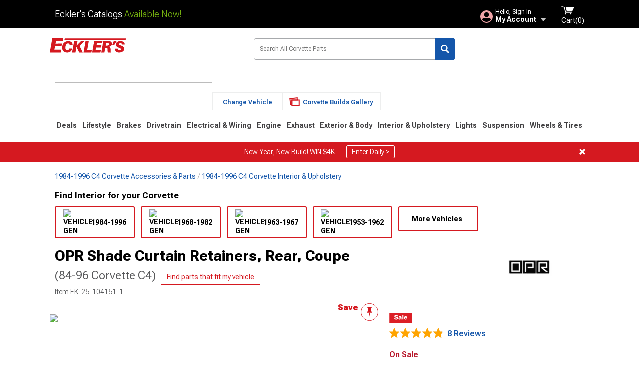

--- FILE ---
content_type: text/html; charset=utf-8
request_url: https://www.ecklers.com/1984-1996-corvette-shade-curtain-retainers-rear-coupe-improved-design-25-104151-1.html
body_size: 33641
content:



<!DOCTYPE html>
<html lang="en">
<head>
    <meta charset="utf-8" />
    <meta http-equiv="X-UA-Compatible" content="IE=edge" />

    <title>OPR Ecklers Shade Curtain Retainers, Rear, Coupe 28848 (84-96 Corvette C4)</title>

    
<!-- Standard PNG favicons -->
<link rel="icon" type="image/png" sizes="16x16"   href="/ClientResources/img/favicons/favicon-16x16.png" />
<link rel="icon" type="image/png" sizes="32x32"   href="/ClientResources/img/favicons/favicon-32x32.png" />
<link rel="icon" type="image/png" sizes="96x96"   href="/ClientResources/img/favicons/favicon-96x96.png" />
<link rel="icon" type="image/png" sizes="128x128" href="/ClientResources/img/favicons/favicon-128x128.png" />
<link rel="icon" type="image/png" sizes="160x160" href="/ClientResources/img/favicons/favicon-160x160.png" />
<link rel="icon" type="image/png" sizes="192x192" href="/ClientResources/img/favicons/favicon-192x192.png" />
<link rel="icon" type="image/png" sizes="194x194" href="/ClientResources/img/favicons/favicon-194x194.png" />
<link rel="icon" type="image/png" sizes="196x196" href="/ClientResources/img/favicons/favicon-196x196.png" />

<!-- Android/Chrome icons -->
<link rel="icon" type="image/png" sizes="192x192" href="/ClientResources/img/favicons/android-chrome-192x192.png" />
<link rel="icon" type="image/png" sizes="512x512" href="/ClientResources/img/favicons/android-chrome-512x512.png" />

<!-- Apple touch icons -->
<link rel="apple-touch-icon" sizes="57x57"   href="/ClientResources/img/favicons/apple-touch-icon-57x57.png" />
<link rel="apple-touch-icon" sizes="60x60"   href="/ClientResources/img/favicons/apple-touch-icon-60x60.png" />
<link rel="apple-touch-icon" sizes="72x72"   href="/ClientResources/img/favicons/apple-touch-icon-72x72.png" />
<link rel="apple-touch-icon" sizes="76x76"   href="/ClientResources/img/favicons/apple-touch-icon-76x76.png" />
<link rel="apple-touch-icon" sizes="114x114" href="/ClientResources/img/favicons/apple-touch-icon-114x114.png" />
<link rel="apple-touch-icon" sizes="120x120" href="/ClientResources/img/favicons/apple-touch-icon-120x120.png" />
<link rel="apple-touch-icon" sizes="144x144" href="/ClientResources/img/favicons/apple-touch-icon-144x144.png" />
<link rel="apple-touch-icon" sizes="152x152" href="/ClientResources/img/favicons/apple-touch-icon-152x152.png" />
<link rel="apple-touch-icon" sizes="167x167" href="/ClientResources/img/favicons/apple-touch-icon-167x167.png" />
<link rel="apple-touch-icon" sizes="180x180" href="/ClientResources/img/favicons/apple-touch-icon-180x180.png" />

<!-- Windows tile settings -->
<meta name="msapplication-TileColor"               content="#da532c" />
<meta name="msapplication-TileImage"               content="/ClientResources/img/favicons/mstile-144x144.png" />
<meta name="msapplication-square70x70logo"         content="/ClientResources/img/favicons/mstile-70x70.png" />
<meta name="msapplication-square150x150logo"       content="/ClientResources/img/favicons/mstile-150x150.png" />
<meta name="msapplication-wide310x150logo"         content="/ClientResources/img/favicons/mstile-310x150.png" />
<meta name="msapplication-square310x310logo"       content="/ClientResources/img/favicons/mstile-310x310.png" />

<!-- Theme color for Chrome/Firefox/Opera -->
<meta name="theme-color"                           content="#da532c" />



    <meta name="description" content="Secure and Silent Operation. These Shade Curtain Retainers (Rear-Coupe) are designed to securely hold your Corvette&#x27;s rear shade curtains in place, preventing s" />
    <meta name="viewport" content="width=device-width, maximum-scale=1" />
    
    <meta property="og:site_name" content="Ecklers.com" />
    <meta property="og:type" content="website" />
    <meta property="og:url" content="https://www.ecklers.com/1984-1996-corvette-shade-curtain-retainers-rear-coupe-improved-design-25-104151-1.html" />
    <meta property="og:title" content="OPR Ecklers Shade Curtain Retainers, Rear, Coupe 28848 (84-96 Corvette C4)" />
    <meta name="msvalidate.01" content="6048088C6AB54B0617BAA852B58E7FD2" />
    <link href="https://plus.google.com/114762859616800998930" rel="publisher" />
    <link rel="preconnect" href="https://fonts.googleapis.com">
    <link rel="preconnect" href="https://fonts.gstatic.com" crossorigin>
    <link href="https://fonts.googleapis.com/css2?family=Roboto+Flex:opsz,wght@8..144,100..1000&display=swap" rel="stylesheet">
    <link href="https://fonts.googleapis.com/css2?family=Inter:ital,opsz,wght@0,14..32,100..900;1,14..32,100..900&display=swap" rel="stylesheet">
    <script src="/cdn-cgi/scripts/7d0fa10a/cloudflare-static/rocket-loader.min.js" data-cf-settings="47e55f33741d62b484f9064e-|49"></script><link href="/bundles/globalless.css?v=5449ba5ac79abf0e8dbf4db03b2445a4a22f94d5&#xA;" rel="preload stylesheet" as="style" onload="this.rel='stylesheet'" />
    <script src="https://cdnjs.cloudflare.com/ajax/libs/jquery/3.5.1/jquery.min.js" integrity="sha512-bLT0Qm9VnAYZDflyKcBaQ2gg0hSYNQrJ8RilYldYQ1FxQYoCLtUjuuRuZo+fjqhx/qtq/1itJ0C2ejDxltZVFg==" crossorigin="anonymous" type="47e55f33741d62b484f9064e-text/javascript"></script>
    <script src="https://cdnjs.cloudflare.com/ajax/libs/jquery.gray/1.6.0/js/jquery.gray.min.js" integrity="sha512-YCODGEBK7He0IjHzYTJJlwKCXL8mIiZZn1Mca6ZoGHP+Q4HqxaTEK5Aw/B00KN0vsSLEQbGW2AIOplw9I4iLsA==" crossorigin="anonymous" type="47e55f33741d62b484f9064e-text/javascript"></script>
    <script src="https://cdnjs.cloudflare.com/ajax/libs/modernizr/2.6.2/modernizr.min.js" integrity="sha512-JynkyJ/1167qkDbZ09NFUGKV3ARgnmySSzQLA1pEAnQuZqPodAD/gNhPkPjtqF5vMp4FPbILFW41Il7Zy3O+Bg==" crossorigin="anonymous" type="47e55f33741d62b484f9064e-text/javascript"></script>
    <script src="https://cdnjs.cloudflare.com/ajax/libs/jquery.hoverintent/1.10.1/jquery.hoverIntent.min.js" integrity="sha512-gx3WTM6qxahpOC/hBNUvkdZARQ2ObXSp/m+jmsEN8ZNJPymj8/Jamf8+/3kJQY1RZA2DR+KQfT+b3JEB0r9YRg==" crossorigin="anonymous" type="47e55f33741d62b484f9064e-text/javascript"></script>
    <script src="/bundles/js/librariesdesktop.js?v=5449ba5ac79abf0e8dbf4db03b2445a4a22f94d5
" type="47e55f33741d62b484f9064e-text/javascript"></script>
    <script data-cfasync="false" type="text/javascript">
        if (typeof Turn5 === 'undefined') Turn5 = {};
        if (typeof Turn5.Analytics === 'undefined') Turn5.Analytics = {};
        if (typeof Turn5.UserHasTieredPricing === 'undefined') Turn5.UserHasTieredPricing = {};
        if (typeof Turn5.PriceTierDisplayName === 'undefined') Turn5.PriceTierDisplayName = {};
        if (typeof Turn5.PriceTierName === 'undefined') Turn5.PriceTierName = {};
        Turn5.UserHasTieredPricing = false
        Turn5.PriceTierDisplayName = ""
        Turn5.PriceTierName =  ""
    </script>
    
    <meta name="robots" content="index,follow">
    <script src="/cdn-cgi/scripts/7d0fa10a/cloudflare-static/rocket-loader.min.js" data-cf-settings="47e55f33741d62b484f9064e-|49"></script><link href="/bundles/productdetailsless.css?v=5449ba5ac79abf0e8dbf4db03b2445a4a22f94d5&#xA;" rel="preload" as="style" onload="this.rel='stylesheet'" />
    <script src="/cdn-cgi/scripts/7d0fa10a/cloudflare-static/rocket-loader.min.js" data-cf-settings="47e55f33741d62b484f9064e-|49"></script><link href="/bundles/customerphotofeedlessdesktop.css?v=5449ba5ac79abf0e8dbf4db03b2445a4a22f94d5&#xA;" rel="preload" as="style" onload="this.rel='stylesheet'" />
    <script src="/cdn-cgi/scripts/7d0fa10a/cloudflare-static/rocket-loader.min.js" data-cf-settings="47e55f33741d62b484f9064e-|49"></script><link href="/bundles/productreviewslessdesktop.css?v=5449ba5ac79abf0e8dbf4db03b2445a4a22f94d5&#xA;" rel="preload" as="style" onload="this.rel='stylesheet'" />

        <meta property="og:image" content="https://www.ecklers.com/image/1984-1996-corvette-shade-curtain-retainers-rear-coupe-improved-design-25-104151-1.EK-25-104151-1.jpg" />

    <meta name="twitter:card" content="product">
    <meta name="twitter:site" content="&#64;ecklers">
    <meta name="twitter:creator" content="&#64;ecklers">
    <meta name="twitter:domain" content="ecklers.com">
    <meta name="twitter:title" content="OPR Shade Curtain Retainers, Rear, Coupe (84-96 Corvette C4)">
    <meta name="twitter:image" content="https://www.ecklers.com/image/1984-1996-corvette-shade-curtain-retainers-rear-coupe-improved-design-25-104151-1.EK-25-104151-1.jpg">
    <meta name="twitter:description" content="Secure and Silent Operation. These Shade Curtain Retainers (Rear-Coupe) are designed to securely hold your Corvette&#x27;s rear shade curtains in place, preventing squeaks and rattling that can lead to potential damage. As a direct-fit and bolt-on restoration component, these retainers are essential for maintaining a quiet and well-protected interior.Construction and Appearance. These retainers are manufactured from top-notch quality materials, ensuring durability and long-lasting performance. They come as specially designed clips that utilize stock hardware for easy installation. Built to meet or exceed industry-leading quality and safety standards, these retainers provide a perfect fit and reliable function, keeping your curtains secure and free from damage.Installation. Installing the Shade Curtain Retainers is straightforward and requires no modifications. They are designed for a direct-fit, bolt-on installation using your Corvette&#x27;s existing stock hardware, making the process quick and hassle-free.Application. These Shade Curtain Retainers (Rear - Coupe) fit all 1984-1996 Chevrolet Corvette models." />
    <meta name="twitter:label1" content="PRICE">
    <meta name="twitter:data1" content="17.99">
    <meta name="twitter:label2" content="BRAND">
        <meta name="twitter:data2" content="OPR">
    <link rel="preload" as="image" href="https://turn5.scene7.com/is/image/Turn5/EK-25-104151-1?$s7product$?obj=car&amp;fit=fit,1&amp;wid=640&amp;hei=480&amp;sharpen=1" fetchpriority="high">
    <script type="47e55f33741d62b484f9064e-text/javascript">var _affirm_config = {
public_api_key: 'EZFRDF59KJ22IMLS',
script: 'https://cdn1.affirm.com/js/v2/affirm.js'
};
(function (l, g, m, e, a, f, b) { var d, c = l[m] || {}, h = document.createElement(f), n = document.getElementsByTagName(f)[0], k = function (a, b, c) { return function () { a[b]._.push([c, arguments]) } }; c[e] = k(c, e, "set"); d = c[e]; c[a] = {}; c[a]._ = []; d._ = []; c[a][b] = k(c, a, b); a = 0; for (b = "set add save post open empty reset on off trigger ready setProduct".split(" ") ; a < b.length; a++) d[b[a]] = k(c, e, b[a]); a = 0; for (b = ["get", "token", "url", "items"]; a < b.length; a++) d[b[a]] = function () { }; h.async = !0; h.src = g[f]; n.parentNode.insertBefore(h, n); delete g[f]; d(g); l[m] = c })(window, _affirm_config, "affirm", "checkout", "ui", "script", "ready");
</script>

    

    <!-- begin Convert Experiences code--><script type="47e55f33741d62b484f9064e-text/javascript" src="//cdn-4.convertexperiments.com/v1/js/10047477-10048657.js?environment=production"></script><!-- end Convert Experiences code -->



    <link rel="canonical" href="https://www.ecklers.com/1984-1996-corvette-shade-curtain-retainers-rear-coupe-improved-design-25-104151-1.html" />

</head>
<body class=" ">
        <div id="BaseVehicleFitmentWizard"
             apiUrl="https://api.ecklers.com/"
             siteTheme="Ecklers"
             isProductPage="isProductPage"
             pageVehicleMakeId="0"
             pageVehicleMakeName=""
             pageVehicleGroupId="4"
             pageVehicleTypeId="28">
        </div>
        <div id="FlyoutVehicleFitmentWizard"
             apiUrl="https://api.ecklers.com/"
             siteTheme="Ecklers"
             autoplicityUrl="https://api.autoplicity.com/embed/">
        </div>


    <script type="47e55f33741d62b484f9064e-text/javascript">
    if (typeof Turn5 === 'undefined') Turn5 = {};
    if (typeof Turn5.Analytics === 'undefined') Turn5.Analytics = {};
    function _loadTagManager(dataLayerVar, id) {
        window[dataLayerVar] = window[dataLayerVar] || [];
        window[dataLayerVar].push({
            'gtm.start': new Date().getTime(),
            event: 'gtm.js'
        });
        var gtmScript = document.createElement('script');
        gtmScript.async = true;
        gtmScript.src = '//www.googletagmanager.com/gtm.js?id=' + id + '&l=' + dataLayerVar;
        document.getElementsByTagName('head')[0].appendChild(gtmScript);
    }
    if (!window.coreDataLayer) _loadTagManager('coreDataLayer', 'GTM-WR85Z8');
</script>
    <div id="page" class="page_container">
        





<header class="">
    <section class="upper_stripe_container">
      
        <div class="container">
            <div class="pull_left free_shipping">
                

<div>
    
<p><span data-teams="true">Eckler's Catalogs <a href="https://ecklers.com/ecklers-catalog-u18559-ek.html">Available Now!</a></span></p>
</div>


            </div>

            <div class="mini_nav pull_right ">
                <ul>
                        <li class="my_account_trigger_container">
                            <a href="#" title="Log in" class="my_account_trigger">
                                <svg viewBox="0 0 48 48" fill="none" xmlns="http://www.w3.org/2000/svg">
                                    <path fill-rule="evenodd" clip-rule="evenodd" d="M24 48C37.2562 48 48 37.2562 48 24C48 10.7438 37.2562 0 24 0C10.7438 0 0 10.7438 0 24C0 37.2562 10.7438 48 24 48ZM24 25.8455C29.0973 25.8455 33.2318 21.7132 33.2318 16.6159C33.2318 11.5165 29.0973 7.3841 24 7.3841C18.9027 7.3841 14.7682 11.5164 14.7682 16.6159C14.7682 21.7132 18.9027 25.8455 24 25.8455ZM6.6314 34.53C10.1926 40.391 16.6397 44.3091 24 44.3091C31.3603 44.3091 37.8078 40.3909 41.3686 34.53C41.347 34.3678 41.2842 34.2098 41.1739 34.0735C38.8978 31.2285 35.2957 29.5388 30.4622 29.5388H17.5372C12.7039 29.5388 9.10188 31.2285 6.8255 34.0735C6.71516 34.2098 6.65242 34.3678 6.63078 34.53H6.6314Z" fill="#EEA3A6" />
                                </svg>
                                <div class="text_container">
                                    <span class="greeting">Hello, Sign In</span>
                                    <span class="polygon">My Account</span>
                                </div>
                            </a>
                            


<div class="quick_action_container">
    <ul class="menu_list">
        <li>
                <a href="https://www.ecklers.com/login.html?returnurl=/summary.html" title="Log in" data-qatgt="header_login">
                    <svg viewBox="0 0 48 48" fill="none" xmlns="http://www.w3.org/2000/svg">
                        <path fill-rule="evenodd" clip-rule="evenodd" d="M24 48C37.2562 48 48 37.2562 48 24C48 10.7438 37.2562 0 24 0C10.7438 0 0 10.7438 0 24C0 37.2562 10.7438 48 24 48ZM24 25.8455C29.0973 25.8455 33.2318 21.7132 33.2318 16.6159C33.2318 11.5165 29.0973 7.3841 24 7.3841C18.9027 7.3841 14.7682 11.5164 14.7682 16.6159C14.7682 21.7132 18.9027 25.8455 24 25.8455ZM6.6314 34.53C10.1926 40.391 16.6397 44.3091 24 44.3091C31.3603 44.3091 37.8078 40.3909 41.3686 34.53C41.347 34.3678 41.2842 34.2098 41.1739 34.0735C38.8978 31.2285 35.2957 29.5388 30.4622 29.5388H17.5372C12.7039 29.5388 9.10188 31.2285 6.8255 34.0735C6.71516 34.2098 6.65242 34.3678 6.63078 34.53H6.6314Z" fill="#BCBCBC" />
                    </svg>Login to My Account
                </a>
        </li>
        <li>
                <a href="https://orders.ecklers.com/" title="Where's my order?">
                    <svg width="24" height="22" viewBox="0 0 24 22" fill="none" xmlns="http://www.w3.org/2000/svg">
                        <path fill-rule="evenodd" clip-rule="evenodd" d="M12.0504 0C12.0993 0.00532387 12.1483 0.0170366 12.1941 0.0340732L23.5745 3.00689H23.5831C23.862 3.07504 24.0409 3.34656 23.9919 3.62871V17.1642C23.9909 17.3953 23.8439 17.5997 23.6256 17.6753L12.177 21.7725C12.0333 21.8279 11.8715 21.8183 11.7341 21.747L11.7 21.7385V21.7299L0.362108 17.6752C0.148085 17.5975 0.00540161 17.3931 0.00433922 17.1641V3.60302C-0.0244102 3.37622 0.0916519 3.15582 0.293961 3.04934H0.302479C0.314192 3.04402 0.325905 3.03763 0.336554 3.03231C0.345072 3.03018 0.35359 3.02698 0.362108 3.02485C0.368496 3.02166 0.373819 3.01847 0.379145 3.01634C0.390858 3.01314 0.402569 3.00995 0.413218 3.00782L11.7937 0.0350015C11.8565 0.011576 11.9236 -0.0001375 11.9896 0.000928309H11.9981C12.0151 -0.00013641 12.0322 -0.00013641 12.0492 0.000928309L12.0504 0ZM11.9992 1.10738L2.72289 3.52657L6.2665 4.42951L14.9552 1.88253L11.9992 1.10738ZM17.008 2.4192L8.32779 4.96618L11.9992 5.90319L21.2671 3.52657L17.008 2.4192ZM1.09583 4.23358V16.781L11.4541 20.4865V6.88284L6.82012 5.69878V9.02105C6.82119 9.16693 6.76476 9.30855 6.66254 9.41183C6.56032 9.51618 6.42083 9.57474 6.27495 9.57474C6.12801 9.57474 5.98851 9.51618 5.88629 9.41183C5.78407 9.30854 5.72764 9.16693 5.72977 9.02105V5.41774L1.09583 4.23358Z" fill="#BCBCBC" />
                    </svg>Where's my order?
                </a>
        </li>
        <li>
                <a href="https://orders.ecklers.com/" title="Start a Return">
                    <svg width="24" height="22" viewBox="0 0 24 22" fill="none" xmlns="http://www.w3.org/2000/svg">
                        <path fill-rule="evenodd" clip-rule="evenodd" d="M12.0504 0C12.0993 0.00532387 12.1483 0.0170366 12.1941 0.0340732L23.5745 3.00689H23.5831C23.862 3.07504 24.0409 3.34656 23.9919 3.62871V17.1642C23.9909 17.3953 23.8439 17.5997 23.6256 17.6753L12.177 21.7725C12.0333 21.8279 11.8715 21.8183 11.7341 21.747L11.7 21.7385V21.7299L0.362108 17.6752C0.148085 17.5975 0.00540161 17.3931 0.00433922 17.1641V3.60302C-0.0244102 3.37622 0.0916519 3.15582 0.293961 3.04934H0.302479C0.314192 3.04402 0.325905 3.03763 0.336554 3.03231C0.345072 3.03018 0.35359 3.02698 0.362108 3.02485C0.368496 3.02166 0.373819 3.01847 0.379145 3.01634C0.390858 3.01314 0.402569 3.00995 0.413218 3.00782L11.7937 0.0350015C11.8565 0.011576 11.9236 -0.0001375 11.9896 0.000928309H11.9981C12.0151 -0.00013641 12.0322 -0.00013641 12.0492 0.000928309L12.0504 0ZM11.9992 1.10738L2.72289 3.52657L6.2665 4.42951L14.9552 1.88253L11.9992 1.10738ZM17.008 2.4192L8.32779 4.96618L11.9992 5.90319L21.2671 3.52657L17.008 2.4192ZM1.09583 4.23358V16.781L11.4541 20.4865V6.88284L6.82012 5.69878V9.02105C6.82119 9.16693 6.76476 9.30855 6.66254 9.41183C6.56032 9.51618 6.42083 9.57474 6.27495 9.57474C6.12801 9.57474 5.98851 9.51618 5.88629 9.41183C5.78407 9.30854 5.72764 9.16693 5.72977 9.02105V5.41774L1.09583 4.23358Z" fill="#BCBCBC" />
                    </svg>Start a Return
                </a>
        </li>
        <li>
            <a href="/saved-for-later.html" title="View your Build Lists" data-qatgt="header_sfl">
                <svg xmlns="http://www.w3.org/2000/svg" viewBox="0 0 10 20.72">
                    <path fill="#BCBCBC" d="M8.08,8.63V2.76C8.08,2,9.58,2.1,9.58,0H.38c0,2.1,1.54,2,1.54,2.76V8.63C1.23,8.63,0,9.43,0,11.85H10C10,9.43,8.77,8.63,8.08,8.63Z"></path>
                    <polygon fill="#BCBCBC" points="4.97 20.72 4 11.85 5.95 11.85 4.97 20.72"></polygon>
                </svg>Saved Products
            </a>
        </li>
        <li>
            <a href="https://servicecenter.ecklers.com/hc/en-us" title="FAQ">
                <svg width="24" height="23" viewBox="0 0 24 23" fill="none" xmlns="http://www.w3.org/2000/svg">
                    <mask id="path-1-inside-1" fill="#BCBCBC">
                        <path fill-rule="evenodd" clip-rule="evenodd" d="M3 0C1.34315 0 0 1.34315 0 3V14.5385C0 16.1953 1.34315 17.5385 3 17.5385H8.26943L11.134 22.5C11.5189 23.1667 12.4811 23.1667 12.866 22.5L15.7306 17.5385H21C22.6569 17.5385 24 16.1953 24 14.5385V3C24 1.34315 22.6569 0 21 0H3Z"/>
                    </mask>
                    <path d="M8.26943 17.5385L10.0015 16.5385C9.64422 15.9197 8.98396 15.5385 8.26943 15.5385V17.5385ZM11.134 22.5L9.40192 23.5L11.134 22.5ZM12.866 22.5L14.5981 23.5L12.866 22.5ZM15.7306 17.5385V15.5385C15.016 15.5385 14.3558 15.9197 13.9985 16.5385L15.7306 17.5385ZM2 3C2 2.44772 2.44772 2 3 2V-2C0.238575 -2 -2 0.238578 -2 3H2ZM2 14.5385V3H-2V14.5385H2ZM3 15.5385C2.44772 15.5385 2 15.0907 2 14.5385H-2C-2 17.2999 0.238577 19.5385 3 19.5385V15.5385ZM8.26943 15.5385H3V19.5385H8.26943V15.5385ZM12.866 21.5L10.0015 16.5385L6.53738 18.5385L9.40192 23.5L12.866 21.5ZM11.134 21.5C11.5189 20.8333 12.4811 20.8333 12.866 21.5L9.40192 23.5C10.5566 25.5 13.4434 25.5 14.5981 23.5L11.134 21.5ZM13.9985 16.5385L11.134 21.5L14.5981 23.5L17.4626 18.5385L13.9985 16.5385ZM21 15.5385H15.7306V19.5385H21V15.5385ZM22 14.5385C22 15.0907 21.5523 15.5385 21 15.5385V19.5385C23.7614 19.5385 26 17.2999 26 14.5385H22ZM22 3V14.5385H26V3H22ZM21 2C21.5523 2 22 2.44772 22 3H26C26 0.238577 23.7614 -2 21 -2V2ZM3 2H21V-2H3V2Z" fill="#BCBCBC" mask="url(#path-1-inside-1)"/>
                    <path d="M10.831 11.367H12.8981V10.8325C12.8981 10.5512 13.0407 10.4106 13.3258 10.4106H13.4541C14.7942 10.4106 15.6923 9.5244 15.6923 8.2022V6.82374C15.6923 5.50154 14.7942 4.61539 13.4541 4.61539H10.5316C9.20582 4.61539 8.30769 5.50154 8.30769 6.82374V7.70989H10.3748V6.79561C10.3748 6.51429 10.5174 6.37363 10.8025 6.37363H13.1975C13.4826 6.37363 13.6252 6.51429 13.6252 6.79561V8.23033C13.6252 8.51165 13.4826 8.65231 13.1975 8.65231H13.0549C11.7291 8.65231 10.831 9.53846 10.831 10.8607V11.367ZM12.8981 12.422H10.831V14.4615H12.8981V12.422Z" fill="#BCBCBC"/>
                </svg>Got questions? (FAQs)
            </a>
        </li>
        <li>
            <a href="https://servicecenter.ecklers.com/hc/en-us" title="Customer Service">
                <svg width="24" height="23" viewBox="0 0 24 23" fill="none" xmlns="http://www.w3.org/2000/svg">
                    <mask id="path-1-inside-1" fill="#BCBCBC">
                        <path fill-rule="evenodd" clip-rule="evenodd" d="M3 0C1.34315 0 0 1.34315 0 3V14.5385C0 16.1953 1.34315 17.5385 3 17.5385H8.26943L11.134 22.5C11.5189 23.1667 12.4811 23.1667 12.866 22.5L15.7306 17.5385H21C22.6569 17.5385 24 16.1953 24 14.5385V3C24 1.34315 22.6569 0 21 0H3Z"/>
                    </mask>
                    <path d="M8.26943 17.5385L10.0015 16.5385C9.64422 15.9197 8.98396 15.5385 8.26943 15.5385V17.5385ZM11.134 22.5L9.40192 23.5L11.134 22.5ZM12.866 22.5L14.5981 23.5L12.866 22.5ZM15.7306 17.5385V15.5385C15.016 15.5385 14.3558 15.9197 13.9985 16.5385L15.7306 17.5385ZM2 3C2 2.44772 2.44772 2 3 2V-2C0.238575 -2 -2 0.238578 -2 3H2ZM2 14.5385V3H-2V14.5385H2ZM3 15.5385C2.44772 15.5385 2 15.0907 2 14.5385H-2C-2 17.2999 0.238577 19.5385 3 19.5385V15.5385ZM8.26943 15.5385H3V19.5385H8.26943V15.5385ZM12.866 21.5L10.0015 16.5385L6.53738 18.5385L9.40192 23.5L12.866 21.5ZM11.134 21.5C11.5189 20.8333 12.4811 20.8333 12.866 21.5L9.40192 23.5C10.5566 25.5 13.4434 25.5 14.5981 23.5L11.134 21.5ZM13.9985 16.5385L11.134 21.5L14.5981 23.5L17.4626 18.5385L13.9985 16.5385ZM21 15.5385H15.7306V19.5385H21V15.5385ZM22 14.5385C22 15.0907 21.5523 15.5385 21 15.5385V19.5385C23.7614 19.5385 26 17.2999 26 14.5385H22ZM22 3V14.5385H26V3H22ZM21 2C21.5523 2 22 2.44772 22 3H26C26 0.238577 23.7614 -2 21 -2V2ZM3 2H21V-2H3V2Z" fill="#BCBCBC" mask="url(#path-1-inside-1)"/>
                    <path d="M10.831 11.367H12.8981V10.8325C12.8981 10.5512 13.0407 10.4106 13.3258 10.4106H13.4541C14.7942 10.4106 15.6923 9.5244 15.6923 8.2022V6.82374C15.6923 5.50154 14.7942 4.61539 13.4541 4.61539H10.5316C9.20582 4.61539 8.30769 5.50154 8.30769 6.82374V7.70989H10.3748V6.79561C10.3748 6.51429 10.5174 6.37363 10.8025 6.37363H13.1975C13.4826 6.37363 13.6252 6.51429 13.6252 6.79561V8.23033C13.6252 8.51165 13.4826 8.65231 13.1975 8.65231H13.0549C11.7291 8.65231 10.831 9.53846 10.831 10.8607V11.367ZM12.8981 12.422H10.831V14.4615H12.8981V12.422Z" fill="#BCBCBC"/>
                </svg>Customer Service
            </a>
        </li>
    </ul>
    <div class="button_container">
        <a href="https://www.ecklers.com/login.html?returnurl=/summary.html" class="login" title="View Your Account" data-qatgt="header_login">
            Sign In
        </a>
        <p>New Customer? <a href="https://www.ecklers.com/login.html?returnurl=/summary.html&amp;createaccount=1" class="text_link" title="Create Account">Start Here</a></p>
    </div>
</div>
                        </li>
                    <li class="cart_container">
                        <a href="/shopping-cart.html" data-can-show="false" class="cart_trigger" title="View your Shopping Cart" data-qatgt="header_cart">
                            <svg xmlns="http://www.w3.org/2000/svg" viewBox="0 0 25 16" enable-background="new 0 0 25 16">
                                <g fill="#ffffff">
                                    <path d="m6.4 1.6l-6.4-1.6.9 1.5 4.1 1 2.6 10.1h.4 1.2 10.7l.8-1.9h-11.9z" />
                                    <path d="m8.2 1.4l2.2 7.8h10.9l3.7-7.8z" />
                                    <ellipse cx="8" cy="14.8" rx="1.3" ry="1.2" />
                                    <ellipse cx="18.2" cy="14.8" rx="1.3" ry="1.2" />
                                </g>
                            </svg>
                            <span>
                                Cart(<span class="cart_count">0</span>)
                            </span>
                        </a>
                        

<div class="mini_cart">
    <ul>
    </ul>
    <div class="button_container">
        <a class="alt_btn secondary" href="/shopping-cart.html" title="View your Shopping Cart">View Cart (<span class="cart_count">0</span>)</a>
    </div>
</div>
                    </li>
                </ul>
            </div>
        </div>
    </section>
    <section class="container global ">
        <a href="/?VehicleGroup=4" class="text_replace logo" title="Ecklers.com" data-qatgt='site_logo'>Ecklers.com</a>
            <div class="search_form_container pull_right">
            <div class="search_form header_search">

                <script src="/bundles/js/sitesearchcardcontainerbundle.js?v=5449ba5ac79abf0e8dbf4db03b2445a4a22f94d5
" type="47e55f33741d62b484f9064e-text/javascript"></script>
                <div class="sites_search_card_container">
                    <div id="SiteSearchCardContainer"
                            vehiclegroup="4"
                            vehicletype="28"
                            sitetheme="EK"></div>
                </div>

<form action="/search" data-form-type="TopNavSearch" id="search" method="get">                    <span class="header_search_input_container">
                        <input autocomplete="off" autocorrect="off" id="keywords" maxlength="256" name="keywords" placeholder="Search All Corvette Parts" spellcheck="false" type="text" value="" />
                    </span>
<input id="generationId" name="generationId" type="hidden" value="" /><input id="vehicleGroup" name="vehicleGroup" type="hidden" value="4" /><input id="vehicleType" name="vehicleType" type="hidden" value="28" />                    <span class="clear_search hidden"></span>
<button type="submit">Search</button>                    <ul class="autocomplete"></ul>
</form>                </div>
            </div>
            <div id="salesTechStripeContainer"
                 style="width:243.88px; min-width:243.88px; height:98px; flex:0 0 243.88px;"
                 data-sitetheme="Ecklers"
                 data-vehicledisplayname="Corvette"
                 data-assist-id=""
                 data-hours-text=" M-F 8:30A-11P ET, Sat-Sun 8:30A-9P ET">
            </div>
<script src="/bundles/js/salestechstripecontainerbundle.js?v=5449ba5ac79abf0e8dbf4db03b2445a4a22f94d5
" type="47e55f33741d62b484f9064e-text/javascript"></script>    </section>

        <section class="container tabs_container">
            <ul class="tabs">
                    <li class="persistent_module_container ">
                        <div class="PersistentVehicleFitmentWizardCard"
                            siteTheme="Ecklers"
                            isHeader="true"
                            pageVehicleGroupId="4"
                            pageVehicleTypeId="28">
                        </div>
                    </li>
                        <li class="change_vehicle_trigger">
                            <a href="#">
                                <span>Change Vehicle</span>
                            </a>
                        </li>
                            <li class="photo_feed_trigger inactive">
                                <a href="/chevy-corvette-photos-builds.html">
                                    <span>Corvette Builds Gallery</span>
                                </a>
                            </li>
            </ul>
        </section>

        <section class="gen_select_container">
            <div class="container">
                <ul class="row gen_select_menu">
                    

        <li class="col_2">
            <a href="/corvette-accessories-parts-1984.html" class="">
                <p class="generation" data-image-url="https://www.ecklers.com/image/Gen_Corvette_1984-1996">1984-1996</p>
            </a>
        </li>
        <li class="col_2">
            <a href="/corvette-accessories-parts-1968.html" class="">
                <p class="generation" data-image-url="https://www.ecklers.com/image/Gen_Corvette_1968-1982">1968-1982</p>
            </a>
        </li>
        <li class="col_2">
            <a href="/corvette-accessories-parts-1963.html" class="">
                <p class="generation" data-image-url="https://www.ecklers.com/image/Gen_Corvette_1963-1967">1963-1967</p>
            </a>
        </li>
        <li class="col_2">
            <a href="/corvette-accessories-parts-1953.html" class="">
                <p class="generation" data-image-url="https://www.ecklers.com/image/Gen_Corvette_1953-1962">1953-1962</p>
            </a>
        </li>

                </ul>
                <nav class="tier_one">

                    


    <ul class="nav_first_tier">

            <li>
                <a href="/corvette-specials.html" title="Deals">
                    Deals
                </a>
                <div class="nav_second_tier position_1 ">
                        <div class="single_items_container column_1">
                                <span class="single_item">
                                    <a href="/best-sellers.html" title="Most Popular">Most Popular</a>
                                </span>
                                <span class="single_item">
                                    <a href="/ecklers-clearance-parts.html" title="Clearance">Clearance</a>
                                </span>
                                <span class="single_item">
                                    <a href="/just-reduced.html" title="Just Reduced!">Just Reduced!</a>
                                </span>
                                <span class="single_item">
                                    <a href="/military-first-responders.html" title="Military, Medical &amp; First Responder Program">Military, Medical &amp; First Responder Program</a>
                                </span>
                                <span class="single_item">
                                    <a href="/ek-new-products.html" title="New Products">New Products</a>
                                </span>
                                <span class="single_item">
                                    <a href="/ek-open-box.html" title="Open Box">Open Box</a>
                                </span>
                                <span class="single_item">
                                    <a href="/corvette-all-rebates.html" title="Rebates">Rebates</a>
                                </span>
                                <span class="single_item">
                                    <a href="/ecklers-brands.html" title="Shop by Brands">Shop by Brands</a>
                                </span>
                        </div>   
                    <div class="fade_effect"></div>
                    <div class="shop_all_container">
                        <a href="/corvette-specials.html" data-link-type='shop_all_category' title="Shop All Deals">Shop All Deals</a>
                        <span class="shop_all_arrow"></span>
                    </div>
                </div>
            </li>
            <li>
                <a href="/corvette-lifestyle.html" title="Lifestyle">
                    Lifestyle
                </a>
                <div class="nav_second_tier position_1 ">
                        <div class="single_items_container column_1">
                                <span class="single_item">
                                    <a href="/corvette-air-horns.html" title="Air Horns">Air Horns</a>
                                </span>
                                <span class="single_item">
                                    <a href="/chevy-corvette-apparel.html" title="Apparel">Apparel</a>
                                </span>
                                <span class="single_item">
                                    <a href="/corvette-camping-gear.html" title="Camping Gear">Camping Gear</a>
                                </span>
                                <span class="single_item">
                                    <a href="/corvette-collectibles.html" title="Collectibles">Collectibles</a>
                                </span>
                                <span class="single_item">
                                    <a href="/corvette-automotive-detailing.html" title="Detailing Supplies">Detailing Supplies</a>
                                </span>
                                <span class="single_item">
                                    <a href="/corvette-gift-cards.html" title="Gift Cards">Gift Cards</a>
                                </span>
                                <span class="single_item">
                                    <a href="/corvette-keychains.html" title="Key Chains">Key Chains</a>
                                </span>
                                <span class="single_item">
                                    <a href="/corvette-license-plates-frames.html" title="License Plates &amp; License Plate Frames">License Plates &amp; License Plate Frames</a>
                                </span>
                                <span class="single_item">
                                    <a href="/corvette-pet-accessories.html" title="Pet Accessories">Pet Accessories</a>
                                </span>
                                <span class="single_item">
                                    <a href="/corvette-safety-gear-equipment.html" title="Safety Gear &amp; Equipment">Safety Gear &amp; Equipment</a>
                                </span>
                                <span class="single_item">
                                    <a href="/corvette-specialty-tools-maintenance.html" title="Specialty Tools">Specialty Tools</a>
                                </span>
                                <span class="single_item">
                                    <a href="/corvette-sun-shades.html" title="Sun Shades">Sun Shades</a>
                                </span>
                        </div>   
                    <div class="fade_effect"></div>
                    <div class="shop_all_container">
                        <a href="/corvette-lifestyle.html" data-link-type='shop_all_category' title="Shop All Lifestyle">Shop All Lifestyle</a>
                        <span class="shop_all_arrow"></span>
                    </div>
                </div>
            </li>
            <li>
                <a href="/corvette-brakes.html" title="Brakes">
                    Brakes
                </a>
                <div class="nav_second_tier position_1 ">
                        <div class="single_items_container column_1">
                                <span class="single_item">
                                    <a href="/corvette-brake-accessories.html" title="Accessories &amp; Hardware">Accessories &amp; Hardware</a>
                                </span>
                                <span class="single_item">
                                    <a href="/corvette-backing-plates-caliper-shields.html" title="Backing Plates &amp; Caliper Shields">Backing Plates &amp; Caliper Shields</a>
                                </span>
                                <span class="single_item">
                                    <a href="/corvette-brake-boosters-and-parts.html" title="Brake Boosters &amp; Parts">Brake Boosters &amp; Parts</a>
                                </span>
                                <span class="single_item">
                                    <a href="/corvette-brake-lines-hoses.html" title="Brake Lines &amp; Hoses">Brake Lines &amp; Hoses</a>
                                </span>
                                <span class="single_item">
                                    <a href="/corvette-caliper-covers.html" title="Caliper Covers">Caliper Covers</a>
                                </span>
                                <span class="single_item">
                                    <a href="/corvette-caliper-mounting-brackets.html" title="Caliper Mounting Brackets">Caliper Mounting Brackets</a>
                                </span>
                                <span class="single_item">
                                    <a href="/corvette-calipers.html" title="Calipers">Calipers</a>
                                </span>
                                <span class="single_item">
                                    <a href="/corvette-disc-brake-conversion.html" title="Disc Brake Conversion">Disc Brake Conversion</a>
                                </span>
                                <span class="single_item">
                                    <a href="/corvette-disc-brake-rotors.html" title="Disc Brake Rotors">Disc Brake Rotors</a>
                                </span>
                                <span class="single_item">
                                    <a href="/corvette-distribution-blocks-proportioning-valves.html" title="Distribution Blocks &amp; Proportioning Valves">Distribution Blocks &amp; Proportioning Valves</a>
                                </span>
                                <span class="single_item">
                                    <a href="/corvette-drum-and-shoe-kits.html" title="Drum &amp; Shoe Kits">Drum &amp; Shoe Kits</a>
                                </span>
                                <span class="single_item">
                                    <a href="/corvette-brake-drums.html" title="Drums">Drums</a>
                                </span>
                                <span class="single_item">
                                    <a href="/corvette-master-cylinders.html" title="Master Cylinders">Master Cylinders</a>
                                </span>
                                <span class="single_item">
                                    <a href="/corvette-brake-pads.html" title="Pads">Pads</a>
                                </span>
                                <span class="single_item">
                                    <a href="/corvette-parking-emergency-brakes.html" title="Parking &amp; Emergency Brakes">Parking &amp; Emergency Brakes</a>
                                </span>
                                <span class="single_item">
                                    <a href="/corvette-brake-rotor-pad-kits.html" title="Rotor &amp; Pad Kits">Rotor &amp; Pad Kits</a>
                                </span>
                                <span class="single_item">
                                    <a href="/corvette-brake-shoes.html" title="Shoes">Shoes</a>
                                </span>
                                <span class="single_item">
                                    <a href="/corvette-brake-spindles.html" title="Spindles">Spindles</a>
                                </span>
                                <span class="single_item">
                                    <a href="/corvette-wheel-cylinders.html" title="Wheel Cylinders">Wheel Cylinders</a>
                                </span>
                        </div>   
                    <div class="fade_effect"></div>
                    <div class="shop_all_container">
                        <a href="/corvette-brakes.html" data-link-type='shop_all_category' title="Shop All Brakes">Shop All Brakes</a>
                        <span class="shop_all_arrow"></span>
                    </div>
                </div>
            </li>
            <li>
                <a href="/corvette-drivetrain.html" title="Drivetrain">
                    Drivetrain
                </a>
                <div class="nav_second_tier position_2 ">
                        <div class="subcategory_grid columns_2">
                        
                            <div class="group_column">
                                    <div>
                                        
                                        <span class="group_name">Clutch Parts</span>
                                        
                                        <ul>
                                                <li>
                                                    <a href="/corvette-clutch-accessories.html" title="Clutch Components">Clutch Components</a>
                                                </li>
                                                <li>
                                                    <a href="/corvette-clutch-kits.html" title="Clutch Kits">Clutch Kits</a>
                                                </li>
                                                <li>
                                                    <a href="/corvette-clutch-linkage.html" title="Clutch Linkage">Clutch Linkage</a>
                                                </li>
                                                <li>
                                                    <a href="/corvette-clutch-master-cylinder.html" title="Clutch Master Cylinder">Clutch Master Cylinder</a>
                                                </li>
                                                <li>
                                                    <a href="/corvette-flywheels.html" title="Flywheels">Flywheels</a>
                                                </li>
                                                <li>
                                                    <a href="/corvette-slave-cylinder.html" title="Slave Cylinder">Slave Cylinder</a>
                                                </li>
                                                <li>
                                                    <a href="/corvette-throwout-bearing.html" title="Throwout Bearing">Throwout Bearing</a>
                                                </li>
                                        </ul>
                                    </div>
                                    <div>
                                        
                                        <span class="group_name">Driveshaft Parts</span>
                                        
                                        <ul>
                                                <li>
                                                    <a href="/corvette-driveshaft-yoke.html" title="Driveshaft Yoke">Driveshaft Yoke</a>
                                                </li>
                                                <li>
                                                    <a href="/corvette-driveshafts.html" title="Driveshafts">Driveshafts</a>
                                                </li>
                                                <li>
                                                    <a href="/corvette-universal-joint.html" title="Universal Joint">Universal Joint</a>
                                                </li>
                                        </ul>
                                    </div>
                                    <div>
                                        
                                        <span class="group_name">Rear Axle Parts</span>
                                        
                                        <ul>
                                                <li>
                                                    <a href="/corvette-axle-seal.html" title="Axle Seal">Axle Seal</a>
                                                </li>
                                                <li>
                                                    <a href="/corvette-axles.html" title="Axles">Axles</a>
                                                </li>
                                                <li>
                                                    <a href="/corvette-differential-carriers.html" title="Differential Carriers">Differential Carriers</a>
                                                </li>
                                                <li>
                                                    <a href="/corvette-differential-components.html" title="Differential Components">Differential Components</a>
                                                </li>
                                                <li>
                                                    <a href="/corvette-differential-covers.html" title="Differential Covers">Differential Covers</a>
                                                </li>
                                                <li>
                                                    <a href="/corvette-rear-end-seals-gaskets.html" title="Rear End Seals &amp; Gaskets">Rear End Seals &amp; Gaskets</a>
                                                </li>
                                                <li>
                                                    <a href="/corvette-ring-and-pinion.html" title="Ring And Pinion">Ring And Pinion</a>
                                                </li>
                                                <li>
                                                    <a href="/corvette-wheel-axle-bearing.html" title="Wheel/Axle Bearing">Wheel/Axle Bearing</a>
                                                </li>
                                        </ul>
                                    </div>
                                        </div>
                                        <div class="group_column">
                                    <div>
                                        
                                        <span class="group_name">Shifter Parts</span>
                                        
                                        <ul>
                                                <li>
                                                    <a href="/corvette-shift-cable.html" title="Shift Cable">Shift Cable</a>
                                                </li>
                                                <li>
                                                    <a href="/corvette-shift-knobs.html" title="Shift Knobs">Shift Knobs</a>
                                                </li>
                                                <li>
                                                    <a href="/corvette-shifter-accessories.html" title="Shifter Accessories">Shifter Accessories</a>
                                                </li>
                                                <li>
                                                    <a href="/corvette-shifter-linkage.html" title="Shifter Linkage">Shifter Linkage</a>
                                                </li>
                                                <li>
                                                    <a href="/corvette-shifters.html" title="Shifters">Shifters</a>
                                                </li>
                                        </ul>
                                    </div>
                                    <div>
                                        
                                        <span class="group_name">Transmissions and Components</span>
                                        
                                        <ul>
                                                <li>
                                                    <a href="/corvette-bell-housing.html" title="Bell Housing">Bell Housing</a>
                                                </li>
                                                <li>
                                                    <a href="/corvette-bell-housing-components.html" title="Bell Housing Components">Bell Housing Components</a>
                                                </li>
                                                <li>
                                                    <a href="/corvette-crossmember.html" title="Crossmember">Crossmember</a>
                                                </li>
                                                <li>
                                                    <a href="/corvette-flexplates.html" title="Flexplates">Flexplates</a>
                                                </li>
                                                <li>
                                                    <a href="/corvette-speedometer-cable.html" title="Speedometer Cable">Speedometer Cable</a>
                                                </li>
                                                <li>
                                                    <a href="/corvette-speedometer-gears.html" title="Speedometer Gears">Speedometer Gears</a>
                                                </li>
                                                <li>
                                                    <a href="/corvette-torque-converters.html" title="Torque Converters">Torque Converters</a>
                                                </li>
                                                <li>
                                                    <a href="/corvette-transmission-components.html" title="Transmission Components">Transmission Components</a>
                                                </li>
                                                <li>
                                                    <a href="/corvette-transmission-cooler-line.html" title="Transmission Cooler Line">Transmission Cooler Line</a>
                                                </li>
                                                <li>
                                                    <a href="/corvette-transmission-mount.html" title="Transmission Mount">Transmission Mount</a>
                                                </li>
                                                <li>
                                                    <a href="/corvette-transmission-parts.html" title="Transmissions">Transmissions</a>
                                                </li>
                                        </ul>
                                    </div>

                            </div>
                        </div>
                    <div class="fade_effect"></div>
                    <div class="shop_all_container">
                        <a href="/corvette-drivetrain.html" data-link-type='shop_all_category' title="Shop All Drivetrain">Shop All Drivetrain</a>
                        <span class="shop_all_arrow"></span>
                    </div>
                </div>
            </li>
            <li>
                <a href="/corvette-electrical-wiring.html" title="Electrical &amp; Wiring">
                    Electrical &amp; Wiring
                </a>
                <div class="nav_second_tier position_1 ">
                        <div class="single_items_container column_1">
                                <span class="single_item">
                                    <a href="/corvette-audio-accessories.html" title="Audio and Electronic Accessories">Audio and Electronic Accessories</a>
                                </span>
                                <span class="single_item">
                                    <a href="/corvette-backup-camera-systems.html" title="Cameras &amp; Accessories">Cameras &amp; Accessories</a>
                                </span>
                                <span class="single_item">
                                    <a href="/corvette-ecus-engine-management-systems.html" title="ECUs &amp; Engine Management Systems">ECUs &amp; Engine Management Systems</a>
                                </span>
                                <span class="single_item">
                                    <a href="/corvette-gauges-gauge-pods.html" title="Gauges &amp; Gauge Pods">Gauges &amp; Gauge Pods</a>
                                </span>
                                <span class="single_item">
                                    <a href="/corvette-hvac.html" title="HVAC Parts">HVAC Parts</a>
                                </span>
                                <span class="single_item">
                                    <a href="/corvette-ignition-parts.html" title="Ignition Parts">Ignition Parts</a>
                                </span>
                                <span class="single_item">
                                    <a href="/corvette-lights.html" title="Lights">Lights</a>
                                </span>
                                <span class="single_item">
                                    <a href="/corvette-switches.html" title="Switches">Switches</a>
                                </span>
                                <span class="single_item">
                                    <a href="/chevy-corvette-tuners.html" title="Tuners &amp; Accessories">Tuners &amp; Accessories</a>
                                </span>
                                <span class="single_item">
                                    <a href="/corvette-wiring-accessories-kits.html" title="Wiring Accessories &amp; Kits">Wiring Accessories &amp; Kits</a>
                                </span>
                                <span class="single_item">
                                    <a href="/corvette-wiring-harnesses.html" title="Wiring Harnesses">Wiring Harnesses</a>
                                </span>
                        </div>   
                    <div class="fade_effect"></div>
                    <div class="shop_all_container">
                        <a href="/corvette-electrical-wiring.html" data-link-type='shop_all_category' title="Shop All Electrical &amp; Wiring">Shop All Electrical &amp; Wiring</a>
                        <span class="shop_all_arrow"></span>
                    </div>
                </div>
            </li>
            <li>
                <a href="/corvette-engine.html" title="Engine">
                    Engine
                </a>
                <div class="nav_second_tier position_2 ">
                        <div class="single_items_container column_2">
                                <span class="single_item">
                                    <a href="/corvette-air-oil-fuel-filters.html" title="Air, Oil &amp; Fuel Filters">Air, Oil &amp; Fuel Filters</a>
                                </span>
                                <span class="single_item">
                                    <a href="/chevy-corvette-alternators.html" title="Alternators">Alternators</a>
                                </span>
                                <span class="single_item">
                                    <a href="/chevy-corvette-batteries.html" title="Batteries">Batteries</a>
                                </span>
                                <span class="single_item">
                                    <a href="/corvette-camshafts.html" title="Camshafts">Camshafts</a>
                                </span>
                                <span class="single_item">
                                    <a href="/corvette-crate-engines-blocks.html" title="Crate Engines &amp; Blocks">Crate Engines &amp; Blocks</a>
                                </span>
                                <span class="single_item">
                                    <a href="/corvette-cylinder-heads-valvetrain.html" title="Cylinder Heads &amp; Valvetrain Components">Cylinder Heads &amp; Valvetrain Components</a>
                                </span>
                                <span class="single_item">
                                    <a href="/corvette-ecus-engine-management-systems.html" title="ECUs &amp; Engine Management Systems">ECUs &amp; Engine Management Systems</a>
                                </span>
                                <span class="single_item">
                                    <a href="/corvette-efi-conversions.html" title="EFI Conversions">EFI Conversions</a>
                                </span>
                                <span class="single_item">
                                    <a href="/corvette-engine-dress-up.html" title="Engine Dress Up">Engine Dress Up</a>
                                </span>
                                <span class="single_item">
                                    <a href="/corvette-fuel-delivery-injectors.html" title="Fuel Delivery &amp; Injectors">Fuel Delivery &amp; Injectors</a>
                                </span>
                                <span class="single_item">
                                    <a href="/corvette-gaskets-seals.html" title="Gaskets &amp; Seals">Gaskets &amp; Seals</a>
                                </span>
                                <span class="single_item">
                                    <a href="/corvette-hvac.html" title="HVAC Parts">HVAC Parts</a>
                                </span>
                                <span class="single_item">
                                    <a href="/corvette-ignition-parts.html" title="Ignition Parts">Ignition Parts</a>
                                </span>
                                <span class="single_item">
                                    <a href="/corvette-motor-mounts.html" title="Motor Mounts">Motor Mounts</a>
                                </span>
                                <span class="single_item">
                                    <a href="/corvette-nitrous-kits.html" title="Nitrous Kits">Nitrous Kits</a>
                                </span>
                                <span class="single_item">
                                    <a href="/corvette-oil-engine-fluids.html" title="Oil &amp; Engine Fluids">Oil &amp; Engine Fluids</a>
                                </span>
                                <span class="single_item">
                                    <a href="/corvette-oil-pans.html" title="Oil Pans">Oil Pans</a>
                                </span>
                                <span class="single_item">
                                    <a href="/corvette-oil-separators.html" title="Oil Separators">Oil Separators</a>
                                </span>
                                <span class="single_item">
                                    <a href="/corvette-radiators-hoses-accessories.html" title="Radiators &amp; Cooling System Parts">Radiators &amp; Cooling System Parts</a>
                                </span>
                                <span class="single_item">
                                    <a href="/corvette-remote-start-keyless-entry-alarm.html" title="Remote Start, Keyless Entry, &amp; Alarm">Remote Start, Keyless Entry, &amp; Alarm</a>
                                </span>
                                <span class="single_item">
                                    <a href="/corvette-reservoirs-tanks.html" title="Reservoirs and Tanks">Reservoirs and Tanks</a>
                                </span>
                                <span class="single_item">
                                    <a href="/corvette-supercharger-turbocharger-kits-accessories.html" title="Supercharger &amp; Turbocharger Kits &amp; Accessories">Supercharger &amp; Turbocharger Kits &amp; Accessories</a>
                                </span>
                                <span class="single_item">
                                    <a href="/chevy-corvette-tuners.html" title="Tuners &amp; Accessories">Tuners &amp; Accessories</a>
                                </span>
                                <span class="single_item">
                                    <a href="/corvette-underdrive-pulleys.html" title="Underdrive Pulleys">Underdrive Pulleys</a>
                                </span>
                                <span class="single_item">
                                    <a href="/corvette-valves-sensors-sending-units.html" title="Valves, Sensors &amp; Sending Units">Valves, Sensors &amp; Sending Units</a>
                                </span>
                        </div>   
                    <div class="fade_effect"></div>
                    <div class="shop_all_container">
                        <a href="/corvette-engine.html" data-link-type='shop_all_category' title="Shop All Engine">Shop All Engine</a>
                        <span class="shop_all_arrow"></span>
                    </div>
                </div>
            </li>
            <li>
                <a href="/corvette-exhaust.html" title="Exhaust">
                    Exhaust
                </a>
                <div class="nav_second_tier position_1 ">
                        <div class="single_items_container column_1">
                                <span class="single_item">
                                    <a href="/corvette-catalytic-converters.html" title="Catalytic Converters">Catalytic Converters</a>
                                </span>
                                <span class="single_item">
                                    <a href="/corvette-cutouts.html" title="Cutouts">Cutouts</a>
                                </span>
                                <span class="single_item">
                                    <a href="/corvette-egr.html" title="EGR">EGR</a>
                                </span>
                                <span class="single_item">
                                    <a href="/corvette-exhaust-bezels-hardware.html" title="Exhaust Bezels &amp; Hardware">Exhaust Bezels &amp; Hardware</a>
                                </span>
                                <span class="single_item">
                                    <a href="/corvette-exhaust-clamps.html" title="Exhaust Clamps">Exhaust Clamps</a>
                                </span>
                                <span class="single_item">
                                    <a href="/corvette-exhaust-hangers.html" title="Exhaust Hangers">Exhaust Hangers</a>
                                </span>
                                <span class="single_item">
                                    <a href="/corvette-exhaust-systems.html" title="Exhaust Systems">Exhaust Systems</a>
                                </span>
                                <span class="single_item">
                                    <a href="/corvette-exhaust-tips.html" title="Exhaust Tips">Exhaust Tips</a>
                                </span>
                                <span class="single_item">
                                    <a href="/corvette-exhaust-wraps-coatings.html" title="Exhaust Wraps &amp; Coatings">Exhaust Wraps &amp; Coatings</a>
                                </span>
                                <span class="single_item">
                                    <a href="/corvette-headers.html" title="Headers">Headers</a>
                                </span>
                                <span class="single_item">
                                    <a href="/corvette-manifold-hardware-components.html" title="Manifold Hardware &amp; Components">Manifold Hardware &amp; Components</a>
                                </span>
                                <span class="single_item">
                                    <a href="/corvette-manifolds.html" title="Manifolds">Manifolds</a>
                                </span>
                                <span class="single_item">
                                    <a href="/corvette-mid-pipes.html" title="Midpipes">Midpipes</a>
                                </span>
                                <span class="single_item">
                                    <a href="/corvette-mufflers.html" title="Mufflers">Mufflers</a>
                                </span>
                                <span class="single_item">
                                    <a href="/corvette-oxygen-sensors.html" title="O2 Sensors">O2 Sensors</a>
                                </span>
                                <span class="single_item">
                                    <a href="/corvette-side-exhaust.html" title="Side Exhaust">Side Exhaust</a>
                                </span>
                                <span class="single_item">
                                    <a href="/corvette-universal-exhaust-pipes.html" title="Universal Exhaust Pipes">Universal Exhaust Pipes</a>
                                </span>
                        </div>   
                    <div class="fade_effect"></div>
                    <div class="shop_all_container">
                        <a href="/corvette-exhaust.html" data-link-type='shop_all_category' title="Shop All Exhaust">Shop All Exhaust</a>
                        <span class="shop_all_arrow"></span>
                    </div>
                </div>
            </li>
            <li>
                <a href="/corvette-exterior.html" title="Exterior &amp; Body">
                    Exterior &amp; Body
                </a>
                <div class="nav_second_tier position_2 ">
                        <div class="single_items_container column_2">
                                <span class="single_item">
                                    <a href="/corvette-antennas.html" title="Antennas">Antennas</a>
                                </span>
                                <span class="single_item">
                                    <a href="/corvette-body-kits.html" title="Body Kits">Body Kits</a>
                                </span>
                                <span class="single_item">
                                    <a href="/corvette-bumpers.html" title="Bumpers">Bumpers</a>
                                </span>
                                <span class="single_item">
                                    <a href="/chevy-corvette-caliper-covers.html" title="Caliper Covers">Caliper Covers</a>
                                </span>
                                <span class="single_item">
                                    <a href="/corvette-car-covers-bras-paint-protection.html" title="Car Covers, Bras &amp; Paint Protection">Car Covers, Bras &amp; Paint Protection</a>
                                </span>
                                <span class="single_item">
                                    <a href="/corvette-chin-spoilers.html" title="Chin Spoilers">Chin Spoilers</a>
                                </span>
                                <span class="single_item">
                                    <a href="/corvette-convertible-top-parts.html" title="Convertible Top Parts">Convertible Top Parts</a>
                                </span>
                                <span class="single_item">
                                    <a href="/corvette-decals-stickers-racing-stripes.html" title="Decals, Stickers and Racing Stripes">Decals, Stickers and Racing Stripes</a>
                                </span>
                                <span class="single_item">
                                    <a href="/corvette-decklid-panels.html" title="Decklid Panels">Decklid Panels</a>
                                </span>
                                <span class="single_item">
                                    <a href="/corvette-emblems-badges.html" title="Emblems &amp; Badges">Emblems &amp; Badges</a>
                                </span>
                                <span class="single_item">
                                    <a href="/corvette-exterior-trim.html" title="Exterior Trim">Exterior Trim</a>
                                </span>
                                <span class="single_item">
                                    <a href="/corvette-fender-liners.html" title="Fender Liners">Fender Liners</a>
                                </span>
                                <span class="single_item">
                                    <a href="/corvette-fuel-doors.html" title="Fuel Doors &amp; Gas Caps">Fuel Doors &amp; Gas Caps</a>
                                </span>
                                <span class="single_item">
                                    <a href="/corvette-grilles.html" title="Grilles">Grilles</a>
                                </span>
                                <span class="single_item">
                                    <a href="/corvette-hoods.html" title="Hoods &amp; Hood Accessories">Hoods &amp; Hood Accessories</a>
                                </span>
                                <span class="single_item">
                                    <a href="/corvette-light-bars-wind-deflectors.html" title="Light Bars &amp; Wind Deflectors">Light Bars &amp; Wind Deflectors</a>
                                </span>
                                <span class="single_item">
                                    <a href="/corvette-light-covers-tint.html" title="Light Covers &amp; Tint">Light Covers &amp; Tint</a>
                                </span>
                                <span class="single_item">
                                    <a href="/corvette-light-trim-bezels.html" title="Light Trim &amp; Bezels">Light Trim &amp; Bezels</a>
                                </span>
                                <span class="single_item">
                                    <a href="/corvette-louvers.html" title="Louvers">Louvers</a>
                                </span>
                                <span class="single_item">
                                    <a href="/corvette-mirrors-mirror-covers-side-mirrors.html" title="Mirrors, Mirror Covers &amp; Side Mirrors">Mirrors, Mirror Covers &amp; Side Mirrors</a>
                                </span>
                                <span class="single_item">
                                    <a href="/corvette-mud-flaps.html" title="Mud Flaps">Mud Flaps</a>
                                </span>
                                <span class="single_item">
                                    <a href="/corvette-paints-coatings.html" title="Paints &amp; Coatings">Paints &amp; Coatings</a>
                                </span>
                                <span class="single_item">
                                    <a href="/corvette-racks-carriers.html" title="Racks &amp; Carriers">Racks &amp; Carriers</a>
                                </span>
                                <span class="single_item">
                                    <a href="/corvette-rear-spoilers-wings.html" title="Rear Spoilers &amp; Wings">Rear Spoilers &amp; Wings</a>
                                </span>
                                <span class="single_item">
                                    <a href="/corvette-scoops.html" title="Scoops">Scoops</a>
                                </span>
                                <span class="single_item">
                                    <a href="/corvette-side-skirts-rocker-panels.html" title="Side Skirts &amp; Rocker Panels">Side Skirts &amp; Rocker Panels</a>
                                </span>
                                <span class="single_item">
                                    <a href="/corvette-side-step-bars-running-bars.html" title="Side Step Bars &amp; Running Bars">Side Step Bars &amp; Running Bars</a>
                                </span>
                                <span class="single_item">
                                    <a href="/corvette-towing-hitches.html" title="Towing &amp; Hitches">Towing &amp; Hitches</a>
                                </span>
                                <span class="single_item">
                                    <a href="/corvette-vinyl-wrap-ppf-accessories.html" title="Vinyl Wrap &amp; PPF Accessories">Vinyl Wrap &amp; PPF Accessories</a>
                                </span>
                                <span class="single_item">
                                    <a href="/chevy-corvette-wheels.html" title="Wheels &amp; Rally Wheels">Wheels &amp; Rally Wheels</a>
                                </span>
                        </div>   
                    <div class="fade_effect"></div>
                    <div class="shop_all_container">
                        <a href="/corvette-exterior.html" data-link-type='shop_all_category' title="Shop All Exterior &amp; Body">Shop All Exterior &amp; Body</a>
                        <span class="shop_all_arrow"></span>
                    </div>
                </div>
            </li>
            <li>
                <a href="/corvette-interior.html" title="Interior &amp; Upholstery">
                    Interior &amp; Upholstery
                </a>
                <div class="nav_second_tier position_1 ">
                        <div class="single_items_container column_1">
                                <span class="single_item">
                                    <a href="/corvette-arm-rests-center-console-trim.html" title="Arm Rests &amp; Center Console Trim">Arm Rests &amp; Center Console Trim</a>
                                </span>
                                <span class="single_item">
                                    <a href="/corvette-audio-accessories.html" title="Audio and Electronic Accessories">Audio and Electronic Accessories</a>
                                </span>
                                <span class="single_item">
                                    <a href="/corvette-dash-kits.html" title="Dash Kits">Dash Kits</a>
                                </span>
                                <span class="single_item">
                                    <a href="/corvette-door-sill-plates.html" title="Door Sill Plates">Door Sill Plates</a>
                                </span>
                                <span class="single_item">
                                    <a href="/corvette-doors-door-accessories.html" title="Doors and Door Accessories">Doors and Door Accessories</a>
                                </span>
                                <span class="single_item">
                                    <a href="/corvette-floor-mats-carpet.html" title="Floor Mats &amp; Carpets">Floor Mats &amp; Carpets</a>
                                </span>
                                <span class="single_item">
                                    <a href="/corvette-gauges-gauge-pods.html" title="Gauges &amp; Gauge Pods">Gauges &amp; Gauge Pods</a>
                                </span>
                                <span class="single_item">
                                    <a href="/corvette-grab-handles.html" title="Grab Handles">Grab Handles</a>
                                </span>
                                <span class="single_item">
                                    <a href="/corvette-interior-led-lighting.html" title="Interior Lighting">Interior Lighting</a>
                                </span>
                                <span class="single_item">
                                    <a href="/corvette-interior-trim.html" title="Interior Trim">Interior Trim</a>
                                </span>
                                <span class="single_item">
                                    <a href="/corvette-pedals.html" title="Pedals">Pedals</a>
                                </span>
                                <span class="single_item">
                                    <a href="/corvette-remote-start-keyless-entry-alarm.html" title="Remote Start, Keyless Entry, &amp; Alarm">Remote Start, Keyless Entry, &amp; Alarm</a>
                                </span>
                                <span class="single_item">
                                    <a href="/corvette-seat-belts-harnesses.html" title="Seat Belts &amp; Harnesses">Seat Belts &amp; Harnesses</a>
                                </span>
                                <span class="single_item">
                                    <a href="/corvette-seats-seat-covers.html" title="Seats &amp; Seat Covers">Seats &amp; Seat Covers</a>
                                </span>
                                <span class="single_item">
                                    <a href="/corvette-steering-wheels.html" title="Steering Wheels">Steering Wheels</a>
                                </span>
                                <span class="single_item">
                                    <a href="/corvette-sun-visors.html" title="Sun Visors">Sun Visors</a>
                                </span>
                                <span class="single_item">
                                    <a href="/corvette-switches.html" title="Switches">Switches</a>
                                </span>
                                <span class="single_item">
                                    <a href="/corvette-trunk-mats-accessories.html" title="Trunk Mats &amp; Accessories">Trunk Mats &amp; Accessories</a>
                                </span>
                        </div>   
                    <div class="fade_effect"></div>
                    <div class="shop_all_container">
                        <a href="/corvette-interior.html" data-link-type='shop_all_category' title="Shop All Interior &amp; Upholstery">Shop All Interior &amp; Upholstery</a>
                        <span class="shop_all_arrow"></span>
                    </div>
                </div>
            </li>
            <li>
                <a href="/corvette-lights.html" title="Lights">
                    Lights
                </a>
                <div class="nav_second_tier position_1 position_right">
                        <div class="single_items_container column_1">
                                <span class="single_item">
                                    <a href="/corvette-fog-lights.html" title="Fog Lights">Fog Lights</a>
                                </span>
                                <span class="single_item">
                                    <a href="/corvette-headlights.html" title="Headlights">Headlights</a>
                                </span>
                                <span class="single_item">
                                    <a href="/corvette-light-bars-off-road-lighting.html" title="Light Bars &amp; Off-Road Lighting">Light Bars &amp; Off-Road Lighting</a>
                                </span>
                                <span class="single_item">
                                    <a href="/corvette-light-bulbs.html" title="Light Bulbs">Light Bulbs</a>
                                </span>
                                <span class="single_item">
                                    <a href="/chevy-corvette-light-covers-tint.html" title="Light Covers &amp; Tint">Light Covers &amp; Tint</a>
                                </span>
                                <span class="single_item">
                                    <a href="/chevy-corvette-light-trim-bezels.html" title="Light Trim &amp; Bezels">Light Trim &amp; Bezels</a>
                                </span>
                                <span class="single_item">
                                    <a href="/corvette-tail-lights.html" title="Tail Lights">Tail Lights</a>
                                </span>
                                <span class="single_item">
                                    <a href="/corvette-third-brake-lights.html" title="Third Brake Lights">Third Brake Lights</a>
                                </span>
                                <span class="single_item">
                                    <a href="/corvette-turn-signals.html" title="Turn Signals">Turn Signals</a>
                                </span>
                        </div>   
                    <div class="fade_effect"></div>
                    <div class="shop_all_container">
                        <a href="/corvette-lights.html" data-link-type='shop_all_category' title="Shop All Lights">Shop All Lights</a>
                        <span class="shop_all_arrow"></span>
                    </div>
                </div>
            </li>
            <li>
                <a href="/corvette-suspension.html" title="Suspension">
                    Suspension
                </a>
                <div class="nav_second_tier position_1 position_right">
                        <div class="single_items_container column_1">
                                <span class="single_item">
                                    <a href="/corvette-air-suspension.html" title="Air Suspension">Air Suspension</a>
                                </span>
                                <span class="single_item">
                                    <a href="/corvette-ball-joint-bumpsteer-kits.html" title="Ball Joint &amp; Bumpsteer Kits">Ball Joint &amp; Bumpsteer Kits</a>
                                </span>
                                <span class="single_item">
                                    <a href="/corvette-caster-camber-plates.html" title="Caster Camber Plates">Caster Camber Plates</a>
                                </span>
                                <span class="single_item">
                                    <a href="/corvette-coilover-kits.html" title="Coil Over Kits">Coil Over Kits</a>
                                </span>
                                <span class="single_item">
                                    <a href="/corvette-control-arms.html" title="Control Arms">Control Arms</a>
                                </span>
                                <span class="single_item">
                                    <a href="/corvette-leaf-springs.html" title="Leaf Springs">Leaf Springs</a>
                                </span>
                                <span class="single_item">
                                    <a href="/corvette-lowering-kits.html" title="Lowering Kits">Lowering Kits</a>
                                </span>
                                <span class="single_item">
                                    <a href="/corvette-panhard-bars.html" title="Panhard Bars">Panhard Bars</a>
                                </span>
                                <span class="single_item">
                                    <a href="/corvette-roll-bars-roll-cages.html" title="Roll Bars &amp; Roll Cages">Roll Bars &amp; Roll Cages</a>
                                </span>
                                <span class="single_item">
                                    <a href="/corvette-shocks-struts.html" title="Shocks &amp; Struts">Shocks &amp; Struts</a>
                                </span>
                                <span class="single_item">
                                    <a href="/corvette-springs.html" title="Springs">Springs</a>
                                </span>
                                <span class="single_item">
                                    <a href="/corvette-steering-components.html" title="Steering Components">Steering Components</a>
                                </span>
                                <span class="single_item">
                                    <a href="/corvette-k-members-subframe-connectors-braces.html" title="Subframe Connectors &amp; Braces">Subframe Connectors &amp; Braces</a>
                                </span>
                                <span class="single_item">
                                    <a href="/corvette-bushings.html" title="Suspension Bushings">Suspension Bushings</a>
                                </span>
                                <span class="single_item">
                                    <a href="/corvette-suspension-handling-kits.html" title="Suspension Handling Kits">Suspension Handling Kits</a>
                                </span>
                                <span class="single_item">
                                    <a href="/corvette-sway-bars-anti-roll-kits.html" title="Sway Bars &amp; Anti-Roll Kits">Sway Bars &amp; Anti-Roll Kits</a>
                                </span>
                        </div>   
                    <div class="fade_effect"></div>
                    <div class="shop_all_container">
                        <a href="/corvette-suspension.html" data-link-type='shop_all_category' title="Shop All Suspension">Shop All Suspension</a>
                        <span class="shop_all_arrow"></span>
                    </div>
                </div>
            </li>
            <li>
                <a href="/corvette-wheel-tires.html" title="Wheels &amp; Tires">
                    Wheels &amp; Tires
                </a>
                <div class="nav_second_tier position_1 position_right">
                        <div class="single_items_container column_1">
                                <span class="single_item">
                                    <a href="/chevy-corvette-caliper-covers.html" title="Caliper Covers">Caliper Covers</a>
                                </span>
                                <span class="single_item">
                                    <a href="/corvette-center-caps.html" title="Hub Caps">Hub Caps</a>
                                </span>
                                <span class="single_item">
                                    <a href="/corvette-lug-nuts.html" title="Lug Nuts">Lug Nuts</a>
                                </span>
                                <span class="single_item">
                                    <a href="/corvette-tire-carriers-accessories.html" title="Spare Tire Components">Spare Tire Components</a>
                                </span>
                                <span class="single_item">
                                    <a href="/corvette-tire-covers.html" title="Tire Covers">Tire Covers</a>
                                </span>
                                <span class="single_item">
                                    <a href="/corvette-tire-inner-tubes.html" title="Tire Inner Tubes">Tire Inner Tubes</a>
                                </span>
                                <span class="single_item">
                                    <a href="/corvette-tires.html" title="Tires">Tires</a>
                                </span>
                                <span class="single_item">
                                    <a href="/corvette-valve-stem-caps.html" title="Valve Caps">Valve Caps</a>
                                </span>
                                <span class="single_item">
                                    <a href="/corvette-valve-stems.html" title="Valve Stems">Valve Stems</a>
                                </span>
                                <span class="single_item">
                                    <a href="/corvette-wheel-accessories.html" title="Wheel Hardware">Wheel Hardware</a>
                                </span>
                                <span class="single_item">
                                    <a href="/corvette-wheel-spacers-studs.html" title="Wheel Spacers">Wheel Spacers</a>
                                </span>
                                <span class="single_item">
                                    <a href="/corvette-wheel-spinners.html" title="Wheel Spinners">Wheel Spinners</a>
                                </span>
                                <span class="single_item">
                                    <a href="/corvette-wheel-studs.html" title="Wheel Studs">Wheel Studs</a>
                                </span>
                                <span class="single_item">
                                    <a href="/corvette-wheels.html" title="Wheels &amp; Rally Wheels">Wheels &amp; Rally Wheels</a>
                                </span>
                        </div>   
                    <div class="fade_effect"></div>
                    <div class="shop_all_container">
                        <a href="/corvette-wheel-tires.html" data-link-type='shop_all_category' title="Shop All Wheels &amp; Tires">Shop All Wheels &amp; Tires</a>
                        <span class="shop_all_arrow"></span>
                    </div>
                </div>
            </li>
    </ul>

                    
                </nav>
            </div>
        </section>


        <section class="sitewideMessages open ">
            <div class="sitewideMessage_container button_layout">
                <div class="sitewideMessage">
                    <a href="#" class="close" title="Close message" data-ajaxurl="https://www.ecklers.com/ajax/CancelSiteWideMessage"></a>
                    New Year, New Build! WIN $4K
                        <a href="/ek-sweepstakes.html?UTM_Source=SiteStripe&amp;UTM_Campagin=Sweeps"
                           class=""
                           >
                            Enter Daily &gt;
                        </a>
                </div>
            </div>
        </section>

</header>

<div class="overlay review_cta prevent_autoclose hidden">
    <div class="modal">
        <a href="#" class="close">Close</a>
        <section class="reviews_container">
            <h4>Have a minute to review your recent purchases?</h4>
            <div class="products"></div>
        </section>
    </div>
</div>

<div class="overlay vehicle_select_vfw hidden">
    <div class="modal">

    </div>
</div>        




<section class="product_detail"
         data-shopping-cart-url="/shopping-cart.html"
         data-page-vehicle-group="Corvette"
         data-page-vehicle-group-label="Corvette"
         data-page-vehicle-group-id="4"
         data-page-vehicle-type="Corvette"
         data-page-vehicle-type-label="Corvette"
         data-page-vehicle-type-id="28">
    <div class="container">

        

    <ul class="breadcrumbs">
                <li data-url=""><a href="/corvette-accessories-parts-1984.html" class="text_link" title="1984-1996 C4 Corvette Accessories &amp; Parts">1984-1996 C4 Corvette Accessories &amp; Parts</a></li>
                <li data-url=""><a href="/1984-corvette-interior.html" class="text_link" title="1984-1996 C4 Corvette Interior &amp; Upholstery">1984-1996 C4 Corvette Interior &amp; Upholstery</a></li>
    </ul>


    <script class="breadcrumb-schema" type="application/ld+json">
        [{
            "@context": "https://schema.org/",
            "@graph":[
                {
                    "@type": "BreadcrumbList",
                    "itemListElement":[
{"@type":"ListItem","position":1,"item":{"@id":"https://www.ecklers.com/corvette-accessories-parts-1984.html","name":"1984-1996 C4 Corvette Accessories & Parts"}},{"@type":"ListItem","position":2,"item":{"@id":"https://www.ecklers.com/1984-corvette-interior.html","name":"1984-1996 C4 Corvette Interior & Upholstery"}}                    ]
                }
            ]},
            {
                "@context": "https://schema.org/",
                "@graph":[
                    {
                        "@type": "BreadcrumbList",
                        "itemListElement":[
{"@type":"ListItem","position":1,"item":{"@id":"https://www.ecklers.com/corvette-accessories-parts.html","name":"Shop All Corvette Parts"}},{"@type":"ListItem","position":2,"item":{"@id":"https://www.ecklers.com/corvette-interior.html","name":"Corvette Interior & Upholstery"}}                        ]
                    }
                ]}]
    </script>


        

            <div class="generation_subcats">
                <h4>Find Interior for your Corvette</h4>
                <ul>
                        <li>
                            <a href="/1984-corvette-interior.html?sd=1" class="select_btn" data-generation-id="219">
                                <img src="https://www.ecklers.com/render/generationicon.Gen_Corvette_1984-1996_CR.jpg?&amp;fmt=png-alpha&amp;obj=car/no_color&amp;obj=car/color&amp;color=255,0,0&amp;gloss=36" alt="vehicle gen" width="50" height="37.5"/>1984-1996
                            </a>
                        </li>
                        <li>
                            <a href="/1968-corvette-interior.html?sd=1" class="select_btn" data-generation-id="218">
                                <img src="https://www.ecklers.com/render/generationicon.Gen_Corvette_1968-1982_CR.jpg?&amp;fmt=png-alpha&amp;obj=car/no_color&amp;obj=car/color&amp;color=255,0,0&amp;gloss=36" alt="vehicle gen" width="50" height="37.5"/>1968-1982
                            </a>
                        </li>
                        <li>
                            <a href="/1963-corvette-interior.html?sd=1" class="select_btn" data-generation-id="217">
                                <img src="https://www.ecklers.com/render/generationicon.Gen_Corvette_1963-1967_CR.jpg?&amp;fmt=png-alpha&amp;obj=car/no_color&amp;obj=car/color&amp;color=155,0,0&amp;gloss=36" alt="vehicle gen" width="50" height="37.5"/>1963-1967
                            </a>
                        </li>
                        <li>
                            <a href="/1953-corvette-interior.html?sd=1" class="select_btn" data-generation-id="112">
                                <img src="https://www.ecklers.com/render/generationicon.Gen_Corvette_1953-1962_CR.jpg?&amp;fmt=png-alpha&amp;obj=car/no_color&amp;obj=car/color&amp;color=155,0,0&amp;gloss=36" alt="vehicle gen" width="50" height="37.5"/>1953-1962
                            </a>
                        </li>
                        <li><a href='#' class="select_btn change_vehicle_trigger more_vehicles_btn">More Vehicles</a></li>
                </ul>
            </div>
    <div class="title_container">
        <div class="headline_container">
            
            <h1 class="product_name">OPR Shade Curtain Retainers, Rear, Coupe <span class="fitment">(84-96 Corvette C4)<a href="#" class="find_more_button">Find parts that fit my vehicle</a></span></h1>

            <span class="sku">Item <span>EK-25-104151-1</span></span>
        </div>

        

    <div class="brand">
            <img loading="lazy" src="//www.ecklers.com/image/opr?fit=fit,1&wid=100&hei=75" srcset="//www.ecklers.com/image/opr?fit=fit,1&wid=100&hei=75 1x, //www.ecklers.com/image/opr?fit=fit,1&wid=200&hei=150 2x, //www.ecklers.com/image/opr?fit=fit,1&wid=300&hei=225 3x" width="100" height="75" alt="Product Image" />
    </div>


    </div>


    <div class="pla_variations">
            <div class="pla_variation"
                 data-option-sku="EK-25-104151-1"
                 data-unit-of-measure="set"
                 data-ribbon-badge="selldown_eligible"
                 data-is-purchasable="true"
                 data-expired-selldown-price="$0.00"
                 data-original-sale-price="17.990000000"
                 data-current-price="17.990000000"
                 data-dollar-savings="2.000000000"
                 data-percentage-savings="10"
                 data-mfr-rewards="1.80"
                 data-mfr-multiplier="0"
                 data-mfr-percent="10"
                 data-installation-sku=""
                 data-installation-price="0.0"
                 data-installation-retail-price="0.0"
                 data-variation-name="OPR Shade Curtain Retainers, Rear, Coupe (84-96 Corvette C4)"
                 data-web-options-label="">
            </div>
    </div>


<section id="product_main" class="row product_main">
    <input type="hidden" id="customer_photo_count" value="12" />
    <div class="product_images" data-isPrepaintedPart="False">
        <div class="saved_for_later_login_container hidden">
    <div class="box_and_triangle" data-qatgt="login_modal">
        <div class="pointer"></div>
        <div class="link_close">
            <a href="#">Close X</a>
        </div>
        <div class="title">
            <span class="icon_save_pin"></span><span>Enter Your Email to Save Products.</span>
        </div>
        <div class="input">
            <input autocapitalize="none" class="email" data-msg-required="Please enter a valid email address." data-rule-required="true" id="email" name="email" placeholder="enter your email address" type="email" value="" /><button type="submit" class="alt_btn">Enter</button>
        </div>
        <input id="hdnTrigger" name="hdnTrigger" type="hidden" value="" />
        <div class="terms_container">
            <p class="policy">By entering your email, you agree to our <a href="/privacy.html" class="text_link" target="_blank">Privacy Policy</a> and <a href="/terms-of-use.html" class="text_link" target="_blank">Terms & Conditions</a>, and to receive recurring automated marketing emails from Ecklers.</p>
        </div>
    </div>
</div>
<div class="saved_for_later_login_overlay hidden"></div>

        <div class="main_image" data-overlay-type="">
                    <button class="save_for_later_container triggers save_for_later_trigger"
                            data-product-code="1984-1996-corvette-shade-curtain-retainers-rear-coupe-improved-design-25-104151-1"
                            data-variation-code="EK-25-104151-1"
                            data-products="EK-25-104151-1:1984-1996-corvette-shade-curtain-retainers-rear-coupe-improved-design-25-104151-1"
                            data-sku="EK-25-104151-1"
                            data-qatgt="sfl_pin">
                        <span class="save_text">Save</span>
                        <span class="sfl"></span>
                    </button>
                    <div class="tooltip hidden">
                        Saved to <a href="/saved-for-later.html" class="text_link">My List</a>
                    </div>
                <div data-video-types="">
                    <div id="productPicsContainer"
                        data-product="{&quot;ProductCode&quot;:&quot;1984-1996-corvette-shade-curtain-retainers-rear-coupe-improved-design-25-104151-1&quot;,&quot;ProductSku&quot;:&quot;EK-25-104151-1&quot;,&quot;DisplayName&quot;:&quot;OPR Shade Curtain Retainers, Rear, Coupe (84-96 Corvette C4)&quot;,&quot;CustomPdpTitle&quot;:&quot;OPR Ecklers Shade Curtain Retainers, Rear, Coupe 28848 (84-96 Corvette C4)&quot;,&quot;WebOptionsTitle&quot;:&quot;&quot;,&quot;CategoryCode&quot;:&quot;Interior&quot;,&quot;CategoryName&quot;:&quot;Interior&quot;,&quot;SubcategoryCode&quot;:&quot;Interior&quot;,&quot;SubcategoryName&quot;:&quot;Interior&quot;,&quot;CanonicalOverride&quot;:&quot;&quot;,&quot;PdpUrl&quot;:&quot;https://www.ecklers.com/1984-1996-corvette-shade-curtain-retainers-rear-coupe-improved-design-25-104151-1.html&quot;,&quot;UnitOfMeasure&quot;:&quot;set&quot;,&quot;DescriptionNotes&quot;:&quot;&quot;,&quot;Features&quot;:&quot;&lt;ul&gt;&lt;li&gt;Shade Curtain Retainers (Rear-Coupe)&lt;/li&gt;&lt;li&gt;Can Eliminate Squeaks&lt;/li&gt;&lt;li&gt;Serves as a Direct-Fit and Bolt-On Restoration Component&lt;/li&gt;&lt;li&gt;Comes as Specially Designed Clips&lt;/li&gt;&lt;li&gt;Helps Keep Curtains in Place&lt;/li&gt;&lt;li&gt;Gets Rid of Rattling and Potential Curtain Damages&lt;/li&gt;&lt;li&gt;Utilizes Stock Hardware&lt;/li&gt;&lt;li&gt;Manufactured from Top-Notch Quality Material&lt;/li&gt;&lt;li&gt;Made to Meet or Exceed Industry-Leading Quality and Safety Standards&lt;/li&gt;&lt;li&gt;Engineered for all 1984-1996 Chevrolet Corvette Models&lt;/li&gt;&lt;/ul&gt;&quot;,&quot;Specs&quot;:&quot;&quot;,&quot;WhatsInTheBox&quot;:&quot;&lt;ul&gt;&lt;li&gt;(1) Set of Shade Curtain Retainers&lt;/li&gt;&lt;/ul&gt;&quot;,&quot;LongDescription&quot;:&quot;&lt;p&gt;&lt;strong&gt;Secure and Silent Operation.&lt;/strong&gt; These Shade Curtain Retainers (Rear-Coupe) are designed to securely hold your Corvette&#x27;s rear shade curtains in place, preventing squeaks and rattling that can lead to potential damage. As a direct-fit and bolt-on restoration component, these retainers are essential for maintaining a quiet and well-protected interior.&lt;/p&gt;&lt;p&gt;&lt;strong&gt;Construction and Appearance.&lt;/strong&gt; These retainers are manufactured from top-notch quality materials, ensuring durability and long-lasting performance. They come as specially designed clips that utilize stock hardware for easy installation. Built to meet or exceed industry-leading quality and safety standards, these retainers provide a perfect fit and reliable function, keeping your curtains secure and free from damage.&lt;/p&gt;&lt;p&gt;&lt;strong&gt;Installation.&lt;/strong&gt; Installing the Shade Curtain Retainers is straightforward and requires no modifications. They are designed for a direct-fit, bolt-on installation using your Corvette&#x27;s existing stock hardware, making the process quick and hassle-free.&lt;/p&gt;&lt;p&gt;&lt;strong&gt;Application.&lt;/strong&gt; These Shade Curtain Retainers (Rear - Coupe) fit all 1984-1996 Chevrolet Corvette models.&lt;/p&gt;&quot;,&quot;LongDescriptionUnformatted&quot;:&quot;Secure and Silent Operation. These Shade Curtain Retainers (Rear-Coupe) are designed to securely hold your Corvette&#x27;s rear shade curtains in place, preventing squeaks and rattling that can lead to potential damage. As a direct-fit and bolt-on restoration component, these retainers are essential for maintaining a quiet and well-protected interior.Construction and Appearance. These retainers are manufactured from top-notch quality materials, ensuring durability and long-lasting performance. They come as specially designed clips that utilize stock hardware for easy installation. Built to meet or exceed industry-leading quality and safety standards, these retainers provide a perfect fit and reliable function, keeping your curtains secure and free from damage.Installation. Installing the Shade Curtain Retainers is straightforward and requires no modifications. They are designed for a direct-fit, bolt-on installation using your Corvette&#x27;s existing stock hardware, making the process quick and hassle-free.Application. These Shade Curtain Retainers (Rear - Coupe) fit all 1984-1996 Chevrolet Corvette models.&quot;,&quot;InstallationTime&quot;:&quot;(approx) 15 Minutes&quot;,&quot;FitmentExceptionNotes&quot;:&quot;&quot;,&quot;PrimaryVideoTranscript&quot;:&quot;&quot;,&quot;PreselectedVariationCode&quot;:&quot;EK-25-104151-1&quot;,&quot;InstallationProductSku&quot;:null,&quot;OverlayIcon&quot;:&quot;&quot;,&quot;RibbonBadgeCssClass&quot;:&quot;selldown_eligible&quot;,&quot;OfficiallyLicensedBadgeCssClass&quot;:null,&quot;LicensedLogoBanner&quot;:null,&quot;WebLineReviewKey&quot;:&quot;OPRTruckInteriorShade Curtain Retain&quot;,&quot;WebBrandReviewKey&quot;:&quot;OPRInterior&quot;,&quot;PreferredParentPageCode&quot;:&quot;&quot;,&quot;YoutubeIds&quot;:[],&quot;VendorYoutubeIds&quot;:[],&quot;WheelSetupYoutubeIds&quot;:[],&quot;ManufacturerPartNumbers&quot;:[&quot;28848&quot;],&quot;NoIndex&quot;:false,&quot;NoFollow&quot;:false,&quot;IsService&quot;:false,&quot;IsPrepainted&quot;:false,&quot;IsDreamerProduct&quot;:false,&quot;IsGiftCertificate&quot;:false,&quot;IsEmailGiftCertificate&quot;:false,&quot;IsMountAndBalanceEligible&quot;:false,&quot;IsOrderable&quot;:true,&quot;IsDiscontinued&quot;:false,&quot;IsInStock&quot;:true,&quot;IsOpenBoxOnly&quot;:false,&quot;IsOnClearance&quot;:false,&quot;IsOnSale&quot;:true,&quot;IsSelldownSoldOut&quot;:false,&quot;IsSelldown&quot;:true,&quot;IsNoIndex&quot;:false,&quot;HasFreightFee&quot;:false,&quot;HasPriceRange&quot;:false,&quot;HasVariantSelection&quot;:false,&quot;UseFitmentFiltering&quot;:true,&quot;IsExtendedWarrantyAvailable&quot;:false,&quot;EnableReviews&quot;:true,&quot;EnableCustomerPics&quot;:true,&quot;CanHaveWheelSetups&quot;:false,&quot;RenderPayPalButton&quot;:true,&quot;PlaWheelAndTireSetupPrice&quot;:0.0,&quot;CanSaveForLater&quot;:true,&quot;Msrp&quot;:0.0,&quot;ExpiredSelldownPrice&quot;:0.0,&quot;CurrentPrice&quot;:17.990000000,&quot;PriceForSet&quot;:17.990000000,&quot;WheelSetQuantity&quot;:1,&quot;MaxPrice&quot;:17.990000000,&quot;FreightFee&quot;:0.0,&quot;DollarSavings&quot;:2.000000000,&quot;OpenBoxLowestPrice&quot;:null,&quot;ReviewsBrandAvgRating&quot;:4.62,&quot;InstallationDifficulty&quot;:1,&quot;PercentageSavings&quot;:10,&quot;ElasticReviewsCount&quot;:8,&quot;ElasticReviewAvgRating&quot;:4.9,&quot;ShowReviewIncentive&quot;:false,&quot;ReviewsBrandTotalCount&quot;:3370,&quot;CustomerPhotosCount&quot;:12,&quot;TpmsUrl&quot;:null,&quot;VehicleGroup&quot;:4,&quot;VehicleType&quot;:28,&quot;TireData&quot;:null,&quot;MainImage&quot;:{&quot;RenderUrl&quot;:null,&quot;NonRenderUrl&quot;:&quot;https://turn5.scene7.com/is/image/Turn5/EK-25-104151-1?$s7product$&quot;,&quot;OriginalNonRenderImageUrl&quot;:null,&quot;SortOrder&quot;:0,&quot;IsRenderable&quot;:false,&quot;RenderColor&quot;:null},&quot;AltImages&quot;:[{&quot;RenderUrl&quot;:null,&quot;NonRenderUrl&quot;:&quot;https://www.ecklers.com/image/1984-1996-corvette-shade-curtain-retainers-rear-coupe-improved-design-25-104151-1.EK-25-104151-1_alt1.jpg&quot;,&quot;OriginalNonRenderImageUrl&quot;:&quot;https://www.ecklers.com/image/1984-1996-corvette-shade-curtain-retainers-rear-coupe-improved-design-25-104151-1.EK-25-104151-1_alt1.jpg&quot;,&quot;SortOrder&quot;:0,&quot;IsRenderable&quot;:false,&quot;RenderColor&quot;:null},{&quot;RenderUrl&quot;:null,&quot;NonRenderUrl&quot;:&quot;https://www.ecklers.com/image/1984-1996-corvette-shade-curtain-retainers-rear-coupe-improved-design-25-104151-1.EK-25-104151-1_alt2.jpg&quot;,&quot;OriginalNonRenderImageUrl&quot;:&quot;https://www.ecklers.com/image/1984-1996-corvette-shade-curtain-retainers-rear-coupe-improved-design-25-104151-1.EK-25-104151-1_alt2.jpg&quot;,&quot;SortOrder&quot;:0,&quot;IsRenderable&quot;:false,&quot;RenderColor&quot;:null},{&quot;RenderUrl&quot;:null,&quot;NonRenderUrl&quot;:&quot;https://www.ecklers.com/image/1984-1996-corvette-shade-curtain-retainers-rear-coupe-improved-design-25-104151-1.OPRWarranty_alt20.jpg&quot;,&quot;OriginalNonRenderImageUrl&quot;:&quot;https://www.ecklers.com/image/1984-1996-corvette-shade-curtain-retainers-rear-coupe-improved-design-25-104151-1.OPRWarranty_alt20.jpg&quot;,&quot;SortOrder&quot;:0,&quot;IsRenderable&quot;:false,&quot;RenderColor&quot;:null}],&quot;OrderableVariations&quot;:[{&quot;VariationName&quot;:&quot;OPR Shade Curtain Retainers, Rear, Coupe (84-96 Corvette C4)&quot;,&quot;VariationCode&quot;:&quot;EK-25-104151-1&quot;,&quot;WebOptionsLabel&quot;:&quot;&quot;,&quot;OptionName&quot;:&quot;&quot;,&quot;ManufacturerPartNumbers&quot;:[&quot;28848&quot;],&quot;UnitOfMeasure&quot;:&quot;set&quot;,&quot;RibbonBadgeCssClass&quot;:&quot;selldown_eligible&quot;,&quot;OfficiallyLicensedBadgeCssClass&quot;:null,&quot;LicensedLogoBanner&quot;:null,&quot;ShopInstallationSku&quot;:&quot;&quot;,&quot;IsOrderable&quot;:true,&quot;IsInStock&quot;:true,&quot;IsOpenBoxOnly&quot;:false,&quot;Msrp&quot;:0.0,&quot;ExpiredSelldownPrice&quot;:0.0,&quot;CurrentPrice&quot;:17.990000000,&quot;RetailPrice&quot;:19.990000000,&quot;OriginalPrice&quot;:19.990000000,&quot;SalePrice&quot;:0.0,&quot;OriginalSalePrice&quot;:17.990000000,&quot;SalePriceDiscountDollars&quot;:2.000000000,&quot;SalePriceDiscountPercentageSavings&quot;:10,&quot;PriceGroupDiscountDollars&quot;:0.0,&quot;PriceGroupDiscountPercentageSavings&quot;:0,&quot;OverallPriceDiscountDollars&quot;:2.000000000,&quot;OverallPriceDiscountPercentageSavings&quot;:10,&quot;DollarSavings&quot;:2.000000000,&quot;PercentageSavings&quot;:10,&quot;QuantityOnHand&quot;:428,&quot;TireData&quot;:null,&quot;TechSpecs&quot;:{},&quot;Coupon&quot;:null,&quot;WarrantyOptions&quot;:[{&quot;WarrantySkuId&quot;:109,&quot;WarrantyBandId&quot;:37,&quot;WarrantyPeriodId&quot;:1,&quot;WarrantyPeriod&quot;:&quot;12 Month&quot;,&quot;WarrantySku&quot;:&quot;U23187&quot;,&quot;WarrantyPrice&quot;:4.990000000},{&quot;WarrantySkuId&quot;:135,&quot;WarrantyBandId&quot;:37,&quot;WarrantyPeriodId&quot;:2,&quot;WarrantyPeriod&quot;:&quot;24 Month&quot;,&quot;WarrantySku&quot;:&quot;U23213&quot;,&quot;WarrantyPrice&quot;:6.990000000},{&quot;WarrantySkuId&quot;:161,&quot;WarrantyBandId&quot;:37,&quot;WarrantyPeriodId&quot;:3,&quot;WarrantyPeriod&quot;:&quot;36 Month&quot;,&quot;WarrantySku&quot;:&quot;U23239&quot;,&quot;WarrantyPrice&quot;:7.990000000}],&quot;ProductRewardsData&quot;:{&quot;Sku&quot;:&quot;EK-25-104151-1&quot;,&quot;SweepType&quot;:&quot;&quot;,&quot;RetailSweepEntryCount&quot;:0,&quot;LegacyVIPSweepEntryCount&quot;:0,&quot;VIPSweepEntryCount&quot;:0,&quot;VIPCashRewardsAmount&quot;:0.00,&quot;VIPCashRewardsPercent&quot;:0,&quot;MFRCashbackRewardsAmount&quot;:1.80,&quot;MFRCashbackRewardsPercent&quot;:10,&quot;MFRCashbackRewardsMultiplier&quot;:0}}],&quot;PrepaintedOptions&quot;:[],&quot;CustomerGuideLinks&quot;:[],&quot;ManufacturerGuideLinks&quot;:[],&quot;Brand&quot;:{&quot;Name&quot;:&quot;OPR&quot;,&quot;PageUrl&quot;:null,&quot;ImageUrl&quot;:&quot;//www.ecklers.com/image/opr&quot;,&quot;DisplayOnPdp&quot;:true},&quot;HasGID&quot;:false,&quot;CrossDockCapable&quot;:false,&quot;HasInstallableVariants&quot;:false,&quot;InstallationPricing&quot;:{},&quot;DistinctTechSpecs&quot;:[{&quot;AppliesToSkus&quot;:[&quot;EK-25-104151-1&quot;],&quot;TechSpecNamesValues&quot;:[]}],&quot;SuspensionNotes&quot;:null,&quot;ModificationsTrimmingNotes&quot;:null,&quot;CampaignBannerLocation&quot;:&quot;&quot;,&quot;ProductVehicle3DBuilderURL&quot;:&quot;&quot;,&quot;OriginalPrice&quot;:19.990000000,&quot;OriginalSalePrice&quot;:17.990000000,&quot;SalePriceDiscountDollars&quot;:2.000000000,&quot;PriceGroupDiscountDollars&quot;:0.0,&quot;SalePriceDiscountDollarSavings&quot;:2.000000000,&quot;SalePriceDiscountPercentageSavings&quot;:10,&quot;PriceGroupDiscountDollarSavings&quot;:0.0,&quot;PriceGroupDiscountPercentageSavings&quot;:0,&quot;OverallPriceDiscountDollars&quot;:2.000000000,&quot;OverallPriceDiscountPercentageSavings&quot;:10,&quot;Coupon&quot;:null,&quot;MainNonRenderImageUrl&quot;:&quot;https://www.ecklers.com/image/1984-1996-corvette-shade-curtain-retainers-rear-coupe-improved-design-25-104151-1.EK-25-104151-1.jpg&quot;,&quot;MainRenderImageUrl&quot;:&quot;&quot;,&quot;PimContainer&quot;:&quot;ECK&quot;,&quot;IsConfiguratorWheelFamily&quot;:false,&quot;IsPreorderable&quot;:false}"
                        data-shortvideos="[]"
                        data-sitetheme="Ecklers"
                        data-totalphotos="12">
                        <img src="https://turn5.scene7.com/is/image/Turn5/EK-25-104151-1?$s7product$?obj=car&amp;fit=fit,1&amp;wid=640&amp;hei=480&amp;sharpen=1" fetchpriority="high" height="480" width="641"/>
                    </div>
                </div>
<script src="/bundles/js/productpicviewerbundle.js?v=5449ba5ac79abf0e8dbf4db03b2445a4a22f94d5
" type="47e55f33741d62b484f9064e-text/javascript"></script>
        </div>



        <div id="phone-numbers" data-subcategorycode="Interior" data-vehicletype="Corvette" data-component-type="sales_tech_cta">
            



<div id="salesTechMiniTileContainer" data-hours=" M-F 8:30A-11P ET, Sat-Sun 8:30A-9P ET" data-phonenumber="1-610-990-4558" data-sitetheme="Ecklers" data-vehicletype="Corvette">

</div>

<script src="/bundles/js/salestechminitilecontainer.js?v=5449ba5ac79abf0e8dbf4db03b2445a4a22f94d5
" type="47e55f33741d62b484f9064e-text/javascript"></script>
        </div>
    </div>

    <div class="cart_actions">
        <section class="order_details selldown_eligible"
                 data-web-id="1984-1996-corvette-shade-curtain-retainers-rear-coupe-improved-design-25-104151-1"
                 data-product-sku="EK-25-104151-1"
                 data-variation-code="EK-25-104151-1"
                 data-sku="EK-25-104151-1"
                 data-sku-original="EK-25-104151-1"
                 data-category="Interior"
                 data-subcategory="Interior"
                 data-original-class="selldown_eligible"
                 data-web-subcategory="Interior"
                 data-allow-backorders="False">

            <div class="ribbon_container">
                <div class="selldown_saleprice">$17.99</div>
            </div>

                <div class="flex_trigger_container">
                        <a href="#customer_reviews" class="text_link" title="View Customer Reviews">
                            <span class="stars"><img alt="" src="/ClientResources/img/ratings/Star_4.9.png" /></span>
                        </a>
                        <div class="link_container">
                            <a href="#customer_reviews" class="count text_link">
                                8 Reviews 
                            </a>
                            
                        </div>
                </div>


            <div class="price_container ">
                    <div>
                            <strong class="price_label red_text" data-default="On Sale">
                                On Sale

                            </strong>
                            <p class="price "
                               style=""
                               content="17.990000000"
                               data-current-price="17.990000000"
                               data-max-price="17.990000000"
                               data-original-price="17.990000000"
                               data-original-dollar-savings="2.000000000"
                               data-original-percentage-savings="10">

                                <span class="price_discount red_text ">
                                    -10%
                                </span>

                                <span class="price_amount" data-price-amount-original="$17.99">$17.99</span>
                                <span class="unit_of_measure" data-unit-of-measure-original="set">set</span>



                                <span class="price_was ">
                                    <span class="price_was_text">Was  </span>
                                    <span class="strikethrough">$19.99</span> 
                                </span>
                            </p>

                            <div class="coupon_container hidden" data-coupon-code="">
                                <span class="coupon_badge">Coupon</span>
                                <span class="coupon_checkbox"></span>
                                <div class="details">
                                    <div class="coupon_title">
                                        <span class="coupon_apply">Apply </span>
                                        <span class="coupon_label"></span>
                                        <span class="at_checkout hidden">at Checkout</span>
                                    </div>
                                    <span class="coupon_disclaimer">One coupon per order  | </span><a href="#" class="coupon_details">Details</a>
                                    <div class="offer_details hidden">
                                        <span class="offer_details_title">Offer Details</span>
                                        <p class="details">Exclusions Apply. Valid for a limited time on select products. One coupon per customer per order.</p>
                                        <a href="#" class="hide_details">Hide Details</a>
                                    </div>
                                </div>
                            </div>
                        
                                <div class="military_discount_verification">
                                    <span class="title">Military, Medical & First Responders</span>
                                    <span><strong><span class="mfr_rewards_amount">$1.80</span></strong> Available in Eckler's Cash Rewards. <br/><a href="/login.html?returnurl=/mil-fr-verification.html?producturl=/1984-1996-corvette-shade-curtain-retainers-rear-coupe-improved-design-25-104151-1.html">Confirm Eligibility</a></span>
                                </div>



                            <div id="productStockStatusContainer"
                                sitetheme="Ecklers"
                                product="{&quot;ProductCode&quot;:&quot;1984-1996-corvette-shade-curtain-retainers-rear-coupe-improved-design-25-104151-1&quot;,&quot;ProductSku&quot;:&quot;EK-25-104151-1&quot;,&quot;DisplayName&quot;:&quot;OPR Shade Curtain Retainers, Rear, Coupe (84-96 Corvette C4)&quot;,&quot;CustomPdpTitle&quot;:&quot;OPR Ecklers Shade Curtain Retainers, Rear, Coupe 28848 (84-96 Corvette C4)&quot;,&quot;WebOptionsTitle&quot;:&quot;&quot;,&quot;CategoryCode&quot;:&quot;Interior&quot;,&quot;CategoryName&quot;:&quot;Interior&quot;,&quot;SubcategoryCode&quot;:&quot;Interior&quot;,&quot;SubcategoryName&quot;:&quot;Interior&quot;,&quot;CanonicalOverride&quot;:&quot;&quot;,&quot;PdpUrl&quot;:&quot;https://www.ecklers.com/1984-1996-corvette-shade-curtain-retainers-rear-coupe-improved-design-25-104151-1.html&quot;,&quot;UnitOfMeasure&quot;:&quot;set&quot;,&quot;DescriptionNotes&quot;:&quot;&quot;,&quot;Features&quot;:&quot;&lt;ul&gt;&lt;li&gt;Shade Curtain Retainers (Rear-Coupe)&lt;/li&gt;&lt;li&gt;Can Eliminate Squeaks&lt;/li&gt;&lt;li&gt;Serves as a Direct-Fit and Bolt-On Restoration Component&lt;/li&gt;&lt;li&gt;Comes as Specially Designed Clips&lt;/li&gt;&lt;li&gt;Helps Keep Curtains in Place&lt;/li&gt;&lt;li&gt;Gets Rid of Rattling and Potential Curtain Damages&lt;/li&gt;&lt;li&gt;Utilizes Stock Hardware&lt;/li&gt;&lt;li&gt;Manufactured from Top-Notch Quality Material&lt;/li&gt;&lt;li&gt;Made to Meet or Exceed Industry-Leading Quality and Safety Standards&lt;/li&gt;&lt;li&gt;Engineered for all 1984-1996 Chevrolet Corvette Models&lt;/li&gt;&lt;/ul&gt;&quot;,&quot;Specs&quot;:&quot;&quot;,&quot;WhatsInTheBox&quot;:&quot;&lt;ul&gt;&lt;li&gt;(1) Set of Shade Curtain Retainers&lt;/li&gt;&lt;/ul&gt;&quot;,&quot;LongDescription&quot;:&quot;&lt;p&gt;&lt;strong&gt;Secure and Silent Operation.&lt;/strong&gt; These Shade Curtain Retainers (Rear-Coupe) are designed to securely hold your Corvette&#x27;s rear shade curtains in place, preventing squeaks and rattling that can lead to potential damage. As a direct-fit and bolt-on restoration component, these retainers are essential for maintaining a quiet and well-protected interior.&lt;/p&gt;&lt;p&gt;&lt;strong&gt;Construction and Appearance.&lt;/strong&gt; These retainers are manufactured from top-notch quality materials, ensuring durability and long-lasting performance. They come as specially designed clips that utilize stock hardware for easy installation. Built to meet or exceed industry-leading quality and safety standards, these retainers provide a perfect fit and reliable function, keeping your curtains secure and free from damage.&lt;/p&gt;&lt;p&gt;&lt;strong&gt;Installation.&lt;/strong&gt; Installing the Shade Curtain Retainers is straightforward and requires no modifications. They are designed for a direct-fit, bolt-on installation using your Corvette&#x27;s existing stock hardware, making the process quick and hassle-free.&lt;/p&gt;&lt;p&gt;&lt;strong&gt;Application.&lt;/strong&gt; These Shade Curtain Retainers (Rear - Coupe) fit all 1984-1996 Chevrolet Corvette models.&lt;/p&gt;&quot;,&quot;LongDescriptionUnformatted&quot;:&quot;Secure and Silent Operation. These Shade Curtain Retainers (Rear-Coupe) are designed to securely hold your Corvette&#x27;s rear shade curtains in place, preventing squeaks and rattling that can lead to potential damage. As a direct-fit and bolt-on restoration component, these retainers are essential for maintaining a quiet and well-protected interior.Construction and Appearance. These retainers are manufactured from top-notch quality materials, ensuring durability and long-lasting performance. They come as specially designed clips that utilize stock hardware for easy installation. Built to meet or exceed industry-leading quality and safety standards, these retainers provide a perfect fit and reliable function, keeping your curtains secure and free from damage.Installation. Installing the Shade Curtain Retainers is straightforward and requires no modifications. They are designed for a direct-fit, bolt-on installation using your Corvette&#x27;s existing stock hardware, making the process quick and hassle-free.Application. These Shade Curtain Retainers (Rear - Coupe) fit all 1984-1996 Chevrolet Corvette models.&quot;,&quot;InstallationTime&quot;:&quot;(approx) 15 Minutes&quot;,&quot;FitmentExceptionNotes&quot;:&quot;&quot;,&quot;PrimaryVideoTranscript&quot;:&quot;&quot;,&quot;PreselectedVariationCode&quot;:&quot;EK-25-104151-1&quot;,&quot;InstallationProductSku&quot;:null,&quot;OverlayIcon&quot;:&quot;&quot;,&quot;RibbonBadgeCssClass&quot;:&quot;selldown_eligible&quot;,&quot;OfficiallyLicensedBadgeCssClass&quot;:null,&quot;LicensedLogoBanner&quot;:null,&quot;WebLineReviewKey&quot;:&quot;OPRTruckInteriorShade Curtain Retain&quot;,&quot;WebBrandReviewKey&quot;:&quot;OPRInterior&quot;,&quot;PreferredParentPageCode&quot;:&quot;&quot;,&quot;YoutubeIds&quot;:[],&quot;VendorYoutubeIds&quot;:[],&quot;WheelSetupYoutubeIds&quot;:[],&quot;ManufacturerPartNumbers&quot;:[&quot;28848&quot;],&quot;NoIndex&quot;:false,&quot;NoFollow&quot;:false,&quot;IsService&quot;:false,&quot;IsPrepainted&quot;:false,&quot;IsDreamerProduct&quot;:false,&quot;IsGiftCertificate&quot;:false,&quot;IsEmailGiftCertificate&quot;:false,&quot;IsMountAndBalanceEligible&quot;:false,&quot;IsOrderable&quot;:true,&quot;IsDiscontinued&quot;:false,&quot;IsInStock&quot;:true,&quot;IsOpenBoxOnly&quot;:false,&quot;IsOnClearance&quot;:false,&quot;IsOnSale&quot;:true,&quot;IsSelldownSoldOut&quot;:false,&quot;IsSelldown&quot;:true,&quot;IsNoIndex&quot;:false,&quot;HasFreightFee&quot;:false,&quot;HasPriceRange&quot;:false,&quot;HasVariantSelection&quot;:false,&quot;UseFitmentFiltering&quot;:true,&quot;IsExtendedWarrantyAvailable&quot;:false,&quot;EnableReviews&quot;:true,&quot;EnableCustomerPics&quot;:true,&quot;CanHaveWheelSetups&quot;:false,&quot;RenderPayPalButton&quot;:true,&quot;PlaWheelAndTireSetupPrice&quot;:0.0,&quot;CanSaveForLater&quot;:true,&quot;Msrp&quot;:0.0,&quot;ExpiredSelldownPrice&quot;:0.0,&quot;CurrentPrice&quot;:17.990000000,&quot;PriceForSet&quot;:17.990000000,&quot;WheelSetQuantity&quot;:1,&quot;MaxPrice&quot;:17.990000000,&quot;FreightFee&quot;:0.0,&quot;DollarSavings&quot;:2.000000000,&quot;OpenBoxLowestPrice&quot;:null,&quot;ReviewsBrandAvgRating&quot;:4.62,&quot;InstallationDifficulty&quot;:1,&quot;PercentageSavings&quot;:10,&quot;ElasticReviewsCount&quot;:8,&quot;ElasticReviewAvgRating&quot;:4.9,&quot;ShowReviewIncentive&quot;:false,&quot;ReviewsBrandTotalCount&quot;:3370,&quot;CustomerPhotosCount&quot;:12,&quot;TpmsUrl&quot;:null,&quot;VehicleGroup&quot;:4,&quot;VehicleType&quot;:28,&quot;TireData&quot;:null,&quot;MainImage&quot;:{&quot;RenderUrl&quot;:null,&quot;NonRenderUrl&quot;:&quot;https://turn5.scene7.com/is/image/Turn5/EK-25-104151-1?$s7product$&quot;,&quot;OriginalNonRenderImageUrl&quot;:null,&quot;SortOrder&quot;:0,&quot;IsRenderable&quot;:false,&quot;RenderColor&quot;:null},&quot;AltImages&quot;:[{&quot;RenderUrl&quot;:null,&quot;NonRenderUrl&quot;:&quot;https://www.ecklers.com/image/1984-1996-corvette-shade-curtain-retainers-rear-coupe-improved-design-25-104151-1.EK-25-104151-1_alt1.jpg&quot;,&quot;OriginalNonRenderImageUrl&quot;:&quot;https://www.ecklers.com/image/1984-1996-corvette-shade-curtain-retainers-rear-coupe-improved-design-25-104151-1.EK-25-104151-1_alt1.jpg&quot;,&quot;SortOrder&quot;:0,&quot;IsRenderable&quot;:false,&quot;RenderColor&quot;:null},{&quot;RenderUrl&quot;:null,&quot;NonRenderUrl&quot;:&quot;https://www.ecklers.com/image/1984-1996-corvette-shade-curtain-retainers-rear-coupe-improved-design-25-104151-1.EK-25-104151-1_alt2.jpg&quot;,&quot;OriginalNonRenderImageUrl&quot;:&quot;https://www.ecklers.com/image/1984-1996-corvette-shade-curtain-retainers-rear-coupe-improved-design-25-104151-1.EK-25-104151-1_alt2.jpg&quot;,&quot;SortOrder&quot;:0,&quot;IsRenderable&quot;:false,&quot;RenderColor&quot;:null},{&quot;RenderUrl&quot;:null,&quot;NonRenderUrl&quot;:&quot;https://www.ecklers.com/image/1984-1996-corvette-shade-curtain-retainers-rear-coupe-improved-design-25-104151-1.OPRWarranty_alt20.jpg&quot;,&quot;OriginalNonRenderImageUrl&quot;:&quot;https://www.ecklers.com/image/1984-1996-corvette-shade-curtain-retainers-rear-coupe-improved-design-25-104151-1.OPRWarranty_alt20.jpg&quot;,&quot;SortOrder&quot;:0,&quot;IsRenderable&quot;:false,&quot;RenderColor&quot;:null}],&quot;OrderableVariations&quot;:[{&quot;VariationName&quot;:&quot;OPR Shade Curtain Retainers, Rear, Coupe (84-96 Corvette C4)&quot;,&quot;VariationCode&quot;:&quot;EK-25-104151-1&quot;,&quot;WebOptionsLabel&quot;:&quot;&quot;,&quot;OptionName&quot;:&quot;&quot;,&quot;ManufacturerPartNumbers&quot;:[&quot;28848&quot;],&quot;UnitOfMeasure&quot;:&quot;set&quot;,&quot;RibbonBadgeCssClass&quot;:&quot;selldown_eligible&quot;,&quot;OfficiallyLicensedBadgeCssClass&quot;:null,&quot;LicensedLogoBanner&quot;:null,&quot;ShopInstallationSku&quot;:&quot;&quot;,&quot;IsOrderable&quot;:true,&quot;IsInStock&quot;:true,&quot;IsOpenBoxOnly&quot;:false,&quot;Msrp&quot;:0.0,&quot;ExpiredSelldownPrice&quot;:0.0,&quot;CurrentPrice&quot;:17.990000000,&quot;RetailPrice&quot;:19.990000000,&quot;OriginalPrice&quot;:19.990000000,&quot;SalePrice&quot;:0.0,&quot;OriginalSalePrice&quot;:17.990000000,&quot;SalePriceDiscountDollars&quot;:2.000000000,&quot;SalePriceDiscountPercentageSavings&quot;:10,&quot;PriceGroupDiscountDollars&quot;:0.0,&quot;PriceGroupDiscountPercentageSavings&quot;:0,&quot;OverallPriceDiscountDollars&quot;:2.000000000,&quot;OverallPriceDiscountPercentageSavings&quot;:10,&quot;DollarSavings&quot;:2.000000000,&quot;PercentageSavings&quot;:10,&quot;QuantityOnHand&quot;:428,&quot;TireData&quot;:null,&quot;TechSpecs&quot;:{},&quot;Coupon&quot;:null,&quot;WarrantyOptions&quot;:[{&quot;WarrantySkuId&quot;:109,&quot;WarrantyBandId&quot;:37,&quot;WarrantyPeriodId&quot;:1,&quot;WarrantyPeriod&quot;:&quot;12 Month&quot;,&quot;WarrantySku&quot;:&quot;U23187&quot;,&quot;WarrantyPrice&quot;:4.990000000},{&quot;WarrantySkuId&quot;:135,&quot;WarrantyBandId&quot;:37,&quot;WarrantyPeriodId&quot;:2,&quot;WarrantyPeriod&quot;:&quot;24 Month&quot;,&quot;WarrantySku&quot;:&quot;U23213&quot;,&quot;WarrantyPrice&quot;:6.990000000},{&quot;WarrantySkuId&quot;:161,&quot;WarrantyBandId&quot;:37,&quot;WarrantyPeriodId&quot;:3,&quot;WarrantyPeriod&quot;:&quot;36 Month&quot;,&quot;WarrantySku&quot;:&quot;U23239&quot;,&quot;WarrantyPrice&quot;:7.990000000}],&quot;ProductRewardsData&quot;:{&quot;Sku&quot;:&quot;EK-25-104151-1&quot;,&quot;SweepType&quot;:&quot;&quot;,&quot;RetailSweepEntryCount&quot;:0,&quot;LegacyVIPSweepEntryCount&quot;:0,&quot;VIPSweepEntryCount&quot;:0,&quot;VIPCashRewardsAmount&quot;:0.00,&quot;VIPCashRewardsPercent&quot;:0,&quot;MFRCashbackRewardsAmount&quot;:1.80,&quot;MFRCashbackRewardsPercent&quot;:10,&quot;MFRCashbackRewardsMultiplier&quot;:0}}],&quot;PrepaintedOptions&quot;:[],&quot;CustomerGuideLinks&quot;:[],&quot;ManufacturerGuideLinks&quot;:[],&quot;Brand&quot;:{&quot;Name&quot;:&quot;OPR&quot;,&quot;PageUrl&quot;:null,&quot;ImageUrl&quot;:&quot;//www.ecklers.com/image/opr&quot;,&quot;DisplayOnPdp&quot;:true},&quot;HasGID&quot;:false,&quot;CrossDockCapable&quot;:false,&quot;HasInstallableVariants&quot;:false,&quot;InstallationPricing&quot;:{},&quot;DistinctTechSpecs&quot;:[{&quot;AppliesToSkus&quot;:[&quot;EK-25-104151-1&quot;],&quot;TechSpecNamesValues&quot;:[]}],&quot;SuspensionNotes&quot;:null,&quot;ModificationsTrimmingNotes&quot;:null,&quot;CampaignBannerLocation&quot;:&quot;&quot;,&quot;ProductVehicle3DBuilderURL&quot;:&quot;&quot;,&quot;OriginalPrice&quot;:19.990000000,&quot;OriginalSalePrice&quot;:17.990000000,&quot;SalePriceDiscountDollars&quot;:2.000000000,&quot;PriceGroupDiscountDollars&quot;:0.0,&quot;SalePriceDiscountDollarSavings&quot;:2.000000000,&quot;SalePriceDiscountPercentageSavings&quot;:10,&quot;PriceGroupDiscountDollarSavings&quot;:0.0,&quot;PriceGroupDiscountPercentageSavings&quot;:0,&quot;OverallPriceDiscountDollars&quot;:2.000000000,&quot;OverallPriceDiscountPercentageSavings&quot;:10,&quot;Coupon&quot;:null,&quot;MainNonRenderImageUrl&quot;:&quot;https://www.ecklers.com/image/1984-1996-corvette-shade-curtain-retainers-rear-coupe-improved-design-25-104151-1.EK-25-104151-1.jpg&quot;,&quot;MainRenderImageUrl&quot;:&quot;&quot;,&quot;PimContainer&quot;:&quot;ECK&quot;,&quot;IsConfiguratorWheelFamily&quot;:false,&quot;IsPreorderable&quot;:false}"
                            ><div class="stock_loader"></div></div>
<script src="/bundles/js/productstockstatuscontainer.js?v=5449ba5ac79abf0e8dbf4db03b2445a4a22f94d5
" type="47e55f33741d62b484f9064e-text/javascript"></script>
                    </div>
            </div>




<section class="option_chooser fitment_options select is_loading" data-subsku-title="Choose an Item">
    <div class="wrapper">
        <div class="progress_bar"></div>
        <header>
            <div class="title_container">
                <p class="title">CONFIRM THIS FITS YOUR VEHICLE!</p>
                <p class="subtitle"></p>
            </div>
            <div class="image_container">
                <img alt="">
            </div>
        </header>
        <section class="option_chooser_container hidden">
            <p class="selected_options"></p>
            <p class="question"></p>
            <div class="options"></div>
            <div class="explanatory_fitment">
    <div class="explanatory_title">How To</div>
    <div class="explanatory_text">Find your bed length; Measure from bulkhead to tailgate</div>
    <div class="explanatory_image"><img src="/ClientResources/img/fitment/bed_length_how_to.svg" class="bed_length_image" /></div>
</div>

            <div class="actions">
                <a href="#" class="back text_link hidden">Back</a>
                <a href="#" class="cancel text_link hidden">Cancel</a>
                <a href="#" class="next text_link pull_left hidden">Next</a>
                <a href="#" class="edit_fitment_options_trigger text_link hidden">Don't see your <span class="vehicle_name"></span>&nbsp;<span class="fitment_question"></span>?</a>
            </div>
        </section>
        <section class="fitment_summary hidden">
            <div class="selections row">
                <ul class="col_6 left_col"></ul>
                <ul class="col_6 right_col"></ul>
            </div>
            <div class="actions">
                <a href="#" class="edit edit_fitment_options_trigger text_link">Update your <span class="vehicle_type"></span></a>
            </div>
        </section>
        <section class="retrieving hidden">
            <div class="icon is_loading"></div>
            <div class="label">Checking Fitment...</div>
        </section>
        <section class="finished hidden">
            <div class="icon"></div>
            <div class="label">Finished!</div>
        </section>
        <section class="fitment_message hidden"></section>
        <section class="change_vehicle">
            <a href='#' class="change_vehicle_trigger">Select a different vehicle</a>
            <a href="#" class="text_link modal_trigger pull_right" data-target="fitment_help">Help?</a>
        </section>
    </div>
    <div class="overlay hidden">
        <a class="close" href="#" title="Close window">Close</a>
        <div class="modal">
            <section data-content="fitment_help" class="fitment_help">
                <div class="content"></div>
                <div class="button_container">
                    <button class="okay black_btn secondary">Got It!</button>
                </div>
            </section>
        </div>
    </div>
    <a href="#" class="text_link expand_fitment_trigger">Update or Change Vehicle</a>
</section>
            <section class="open_box_atc hidden">
                <a href="#" class="modal_trigger text_center main_btn" title="View Open Box Items" data-target="open_box">
                    <span class="white_info"></span>
                    View Open Box Items
                </a>
            </section>






                <div class="status"
                     data-vehicle-type="Corvette"
                     data-variation-code="EK-25-104151-1"
                     data-display-name="OPR Shade Curtain Retainers, Rear, Coupe (84-96 Corvette C4)"
                     data-hide-initial="false">


                    <div class="addOns_error error_state hidden">
                        <p>Please complete the following steps to add to cart:</p>
                        <ul class="error_list">
                            <li>Select Item Options</li>
                        </ul>
                    </div>


                    <input type="hidden" class="product_model_gid" value='' />
                        <div class="row cart">
                            <div class="col_2 order_quantity_container">
                                <input type="text" value="1" class="order_quantity" maxlength="2" autocomplete="off" />
                            </div>
                            <div class="col_10">
                                <p class="oos_backorder_message hidden">
                                    This item cannot be purchased because it is out of stock. Please <a href="#Email" class="text_link">sign up</a> to be notified when it is back in stock, or checkout our other selection of <a href="/1984-corvette-interior.html" class="text_link">Interior</a>!
                                </p>
                                <a href="#" class="add_to_cart text_center main_btn" title="Add to Shopping Cart">
                                    <svg xmlns="https://www.w3.org/2000/svg" height="20" width="30" viewBox="0 0 25 16" enable-background="new 0 0 30 20">
                                        <g fill="#ffffff">
                                            <path d="m6.4 1.6l-6.4-1.6.9 1.5 4.1 1 2.6 10.1h.4 1.2 10.7l.8-1.9h-11.9z"></path>
                                            <path d="m8.2 1.4l2.2 7.8h10.9l3.7-7.8z"></path>
                                            <ellipse cx="8" cy="14.8" rx="1.3" ry="1.2"></ellipse>
                                            <ellipse cx="18.2" cy="14.8" rx="1.3" ry="1.2"></ellipse>
                                        </g>
                                    </svg>
                                    Add to Cart
                                </a>
                            </div>
                            <div class="col_12 message hidden"></div>
                        </div>
                </div>

            <div class="saved_for_later_login_container hidden">
    <div class="box_and_triangle" data-qatgt="login_modal">
        <div class="pointer"></div>
        <div class="link_close">
            <a href="#">Close X</a>
        </div>
        <div class="title">
            <span class="icon_save_pin"></span><span>Enter Your Email to Save Products.</span>
        </div>
        <div class="input">
            <input autocapitalize="none" class="email" data-msg-required="Please enter a valid email address." data-rule-required="true" id="email" name="email" placeholder="enter your email address" type="email" value="" /><button type="submit" class="alt_btn">Enter</button>
        </div>
        <input id="hdnTrigger" name="hdnTrigger" type="hidden" value="" />
        <div class="terms_container">
            <p class="policy">By entering your email, you agree to our <a href="/privacy.html" class="text_link" target="_blank">Privacy Policy</a> and <a href="/terms-of-use.html" class="text_link" target="_blank">Terms & Conditions</a>, and to receive recurring automated marketing emails from Ecklers.</p>
        </div>
    </div>
</div>
<div class="saved_for_later_login_overlay hidden"></div>


                <div class="row actions">
                    


<section class="save_for_later_container" data-redirect="https://www.ecklers.com/login.html?returnurl=/1984-1996-corvette-shade-curtain-retainers-rear-coupe-improved-design-25-104151-1.html%3F" data-product-webid="1984-1996-corvette-shade-curtain-retainers-rear-coupe-improved-design-25-104151-1" data-web-id="1984-1996-corvette-shade-curtain-retainers-rear-coupe-improved-design-25-104151-1">
    <div class="triggers" data-state="enabled">
        <a href="#" class="save_for_later_trigger">
            <svg xmlns="http://www.w3.org/2000/svg" viewBox="0 0 10 20.72">
                <path fill="#D51920" d="M8.08,8.63V2.76C8.08,2,9.58,2.1,9.58,0H.38c0,2.1,1.54,2,1.54,2.76V8.63C1.23,8.63,0,9.43,0,11.85H10C10,9.43,8.77,8.63,8.08,8.63Z"></path>
                <polygon fill="#D51920" points="4.97 20.72 4 11.85 5.95 11.85 4.97 20.72"></polygon>
            </svg>
            Save for later
        </a>
        <a href="#" class="expand_trigger">
            <svg xmlns="http://www.w3.org/2000/svg" width="6" height="9" viewBox="0 0 6 9" enable-background="new 0 0 6 9">
                <path fill-rule="evenodd" fill="#D51920" d="m6 4.5l-1.4-1.4-3.2-3.1-1.4 1.4 3.2 3.1-3.2 3.1 1.4 1.4 3.2-3.1z" />
            </svg>
        </a>
    </div>
    <div class="lists_container">
        <ul class="lists"></ul>
        <div class="create_list_container">
            <a href="#" class="toggle">Create a list</a>
            <div class="create_list">
                <label>Name your new list</label>
                <input type="text" class="list_name" />
                <a href="#" class="create_list_trigger">Add to New List</a>
            </div>
        </div>
    </div>
    <p class="saved">
        <strong>Saved - </strong>
        <a href="/saved-for-later.html">View your saved items</a>
    </p>
    <p class="error">
        <strong>We're sorry. </strong> We couldn't save this product at this time.
    </p>
</section>
                </div>

                <div class="express_pay_container">
                    <p class="express_pay_divider">or use</p>
                    <div id="expressPayContainer"
                        apiUrl="https://api.ecklers.com/"
                        appleClientId="site.turn5.ecklers"
                        appleAppleRedirectUrl="https://www.ecklers.com"
                        enableApplePay="enableApplePay"
                        enableRecaptcha="Y"
                        hiddenSiteKey="6Lc83uwnAAAAAPyn6PiLBARU68qV3QqWUTwiHMyY"
                        initialAmount="17.990000000"
                        ipAddress="3.17.208.129"
                        sessionId="cac168c8-619a-28e2-b39f-a083c5b685df"
                        siteTheme="Ecklers"
                        >
                    </div>
               </div> 
<script src="/bundles/js/expresspaybundle.js?v=5449ba5ac79abf0e8dbf4db03b2445a4a22f94d5
" type="47e55f33741d62b484f9064e-text/javascript"></script>
                    <section class="buy_box_container">
                        <div id="SweepsStakesBuyBoxContainer"
                                sweepsdata="{&quot;WebSiteID&quot;:0,&quot;SweepID&quot;:0,&quot;SweepName&quot;:null,&quot;SweepTitle&quot;:null,&quot;SweepDetails&quot;:null,&quot;SweepTitleAmount&quot;:null,&quot;SweepTitleVehicleType&quot;:null,&quot;SweepURL&quot;:null,&quot;MultiplierStartDateTime&quot;:&quot;0001-01-01T00:00:00&quot;,&quot;MultiplierEndDateTime&quot;:&quot;0001-01-01T00:00:00&quot;,&quot;Multiplier&quot;:0,&quot;ImageURL&quot;:null,&quot;BannerPromoImageURL&quot;:null,&quot;Points&quot;:0,&quot;MaxPoints&quot;:0}"
                                sitetheme="Ecklers">
                        </div>
                    </section>

        </section>



    </div>
</section>




        

<section class="additional_products" 
    data-placement-id="item_page.recs_1" 
    data-content-type="PLAViewBoughtProduct" 
    data-post-load="true"
    data-sku="EK-25-104151-1"
    data-display-type="pdp"
    data-alternate-category-code=""
    data-alternate-subcategory-code="">

    <h2 class="headline"></h2>
    <p class='hidden additional_products_change_vehicle_trigger' data-link-type="change_vehicle">Showing Results for <a href="#" class="change_vehicle_trigger"></a></p>
    <nav hidden>
        <a href="#" class="prev_btn_container disabled" title="View previous products" data-trigger="prev_page">
            <span class="prev_btn disabled"></span>
        </a>
        <a href="#" class="next_btn_container" title="View next products" data-trigger="next_page">
            <span class="next_btn"></span>
        </a>
    </nav>
    <div class="list_container">
        <ul class="row"></ul>
    </div>
</section>




        




<section class="product_content" data-web-id="1984-1996-corvette-shade-curtain-retainers-rear-coupe-improved-design-25-104151-1">
    <h2 class="headline">Product Information</h2>
    <p class="subtitle">Features, Description, Reviews, Q&amp;A, Specs &amp; Installation</p>
        <div class="accordion" data-qatgt="featureAccordion">
            <span class="icon list"></span>
                <h2>Features</h2>
        </div>
        <div class="panel">
            <section id="product_description" class="features">
<ul><li>Shade Curtain Retainers (Rear-Coupe)</li><li>Can Eliminate Squeaks</li><li>Serves as a Direct-Fit and Bolt-On Restoration Component</li><li>Comes as Specially Designed Clips</li><li>Helps Keep Curtains in Place</li><li>Gets Rid of Rattling and Potential Curtain Damages</li><li>Utilizes Stock Hardware</li><li>Manufactured from Top-Notch Quality Material</li><li>Made to Meet or Exceed Industry-Leading Quality and Safety Standards</li><li>Engineered for all 1984-1996 Chevrolet Corvette Models</li></ul>

            </section>
        </div>
    <div class="accordion" data-qatgt="descriptionAccordion">
        <span class="icon description"></span>
        <h2>Description</h2>
    </div>
    <div class="panel">
        


<section class="description_container">
    <div class="product_description" data-qatgt="descriptionBody">

        <p><strong>Secure and Silent Operation.</strong> These Shade Curtain Retainers (Rear-Coupe) are designed to securely hold your Corvette's rear shade curtains in place, preventing squeaks and rattling that can lead to potential damage. As a direct-fit and bolt-on restoration component, these retainers are essential for maintaining a quiet and well-protected interior.</p><p><strong>Construction and Appearance.</strong> These retainers are manufactured from top-notch quality materials, ensuring durability and long-lasting performance. They come as specially designed clips that utilize stock hardware for easy installation. Built to meet or exceed industry-leading quality and safety standards, these retainers provide a perfect fit and reliable function, keeping your curtains secure and free from damage.</p><p><strong>Installation.</strong> Installing the Shade Curtain Retainers is straightforward and requires no modifications. They are designed for a direct-fit, bolt-on installation using your Corvette's existing stock hardware, making the process quick and hassle-free.</p><p><strong>Application.</strong> These Shade Curtain Retainers (Rear - Coupe) fit all 1984-1996 Chevrolet Corvette models.</p>
        


        



            <div class="mpn">
                            <p>OPR 28848</p>
            </div>

        <p>CA Residents: <img alt="" src="/ClientResources/img/p65 Warning Sign 3.svg"></img> WARNING: Cancer and Reproductive Harm - <a class="text_link" href="https://www.P65Warnings.ca.gov" target="_blank" rel="noopener">www.P65Warnings.ca.gov</a></p>
    </div>
</section>
    </div>

        <div class="accordion" data-qatgt="installAccordion">
            <span class="icon wrench"></span>
            <h2>Installation &amp; What's in the Box</h2>
        </div>
        <div class="panel" data-qatgt="installBody">
            <section class="flex_block">
                


    <section class="half_block">
        <p class="title">Installation Info</p>
        <article>
                <div>
                    <p class="details">
                        <strong>Installation Time</strong>
                    </p>
                    <p class="subdetails">
                        (approx) 15 Minutes
                    </p>
                </div>
                <div>
                    <p class="details">
                        <strong>Difficulty Level:</strong>
                    </p>
                    <p class="subdetails">
                        Simple installation for anyone.
                    </p>
                    <span class="icon wrench"></span>
                    <span class="icon wrench light_grey"></span>
                    <span class="icon wrench light_grey"></span>
                </div>
                <div>
                    <p class="details">
                        <strong>Installation Guides</strong>
                    </p>
                    <span class="icon installation_guide"></span>
                    <p class="subdetails">
                        <ul class="installGuides">
                            <p>No guide available for this part yet.</p>
                    </ul>
                    </p>
                </div>
        </article>
    </section>

<section class="half_block">
        <p class="title">What's in the Box</p>
<ul><li>(1) Set of Shade Curtain Retainers</li></ul>
</section>

            </section>
        </div>


    

        <div id="customer_reviews" class="accordion customer_reviews">
            <div class="star_container">
                <span class="icon star"></span>
                <span class="small_copy">4.9</span>
            </div>
            <h2>Customer Reviews <span class="grey_text">(8)</span></h2>
        </div>
        <div class="panel customer_reviews" data-pg-id="219" data-review-line-key="OPRTruckInteriorShade Curtain Retain" data-review-brand-key="OPRInterior" data-show-incentive="False">

                <div class="product_reviews_container use_seo" data-content-type="Review">
                    <div id="reviewsContainer"
                         customerphotos="{&quot;PageTitle&quot;:null,&quot;Size&quot;:0,&quot;From&quot;:0,&quot;GateOn&quot;:0,&quot;Sort&quot;:null,&quot;SortList&quot;:null,&quot;Brand&quot;:null,&quot;SubCategory&quot;:null,&quot;Color&quot;:null,&quot;CurrentUsersColor&quot;:null,&quot;T5CustomerId&quot;:0,&quot;PhotoCount&quot;:12,&quot;MainFeedUrl&quot;:&quot;/chevy-corvette-photos-builds.html&quot;,&quot;ProfileFeedUrl&quot;:&quot;profiles&quot;,&quot;QuoteThisBuildUrl&quot;:&quot;&quot;,&quot;HasT5CustomerId&quot;:false,&quot;OrderHistoryAvailable&quot;:false,&quot;ProfileModel&quot;:null,&quot;ProfileGeneration&quot;:null,&quot;Results&quot;:{&quot;LegacyPhotoCount&quot;:0,&quot;TotalLikes&quot;:0,&quot;TotalViews&quot;:0,&quot;TotalMatches&quot;:0,&quot;TotalPhotos&quot;:12,&quot;Photos&quot;:[{&quot;Image&quot;:{&quot;SiteId&quot;:4,&quot;ImageId&quot;:2400286,&quot;ImageIndex&quot;:0,&quot;ImageFilename&quot;:&quot;2400286_2A9811DA.jpg&quot;,&quot;ImageUrlRoot&quot;:&quot;https://cpimage.ecklers.com/images/&quot;,&quot;ImageLocation&quot;:&quot;202508&quot;,&quot;ImageUrl&quot;:&quot;https://cpimage.ecklers.com/images/1060/202508/2400286_2A9811DA.jpg&quot;,&quot;ImageUrlFullSize&quot;:&quot;https://cpimage.ecklers.com/images/0/202508/2400286_2A9811DA.jpg&quot;,&quot;ImageUrl100&quot;:&quot;https://cpimage.ecklers.com/images/100/202508/2400286_2A9811DA.jpg&quot;,&quot;ImageUrl300&quot;:&quot;https://cpimage.ecklers.com/images/300/202508/2400286_2A9811DA.jpg&quot;,&quot;ImageUrl400&quot;:&quot;https://cpimage.ecklers.com/images/400/202508/2400286_2A9811DA.jpg&quot;,&quot;ImageUrl600&quot;:&quot;https://cpimage.ecklers.com/images/600/202508/2400286_2A9811DA.jpg&quot;,&quot;ImageUrl700&quot;:&quot;https://cpimage.ecklers.com/images/700/202508/2400286_2A9811DA.jpg&quot;,&quot;ImageUrl720&quot;:&quot;https://cpimage.ecklers.com/images/720/202508/2400286_2A9811DA.jpg&quot;,&quot;ImageUrl1060&quot;:&quot;https://cpimage.ecklers.com/images/1060/202508/2400286_2A9811DA.jpg&quot;,&quot;ImageComment&quot;:&quot;New part installed&quot;,&quot;Likes&quot;:0,&quot;Views&quot;:68,&quot;SubmitUrl&quot;:&quot;/photos/submit/EK-25-104151-1&quot;,&quot;ApprovedDatetime&quot;:&quot;2025-08-07T10:04:30&quot;,&quot;LastModifiedDatatime&quot;:&quot;2025-08-07T10:04:30&quot;},&quot;AfterImage&quot;:null,&quot;Product&quot;:{&quot;Sku&quot;:&quot;EK-25-104151-1&quot;,&quot;WebId&quot;:&quot;1984-1996-corvette-shade-curtain-retainers-rear-coupe-improved-design-25-104151-1&quot;,&quot;MetaClass&quot;:&quot;Interior&quot;,&quot;ItemName&quot;:&quot;OPR Shade Curtain Retainers, Rear, Coupe (84-96 Corvette C4)&quot;,&quot;Brand&quot;:&quot;OPR&quot;,&quot;BrandLabel&quot;:&quot;OPR&quot;,&quot;WebCategory&quot;:&quot;Clearance&quot;,&quot;WebCategoryLabel&quot;:&quot;Clearance&quot;,&quot;WebSubcategory&quot;:&quot;Interior&quot;,&quot;WebSubcategoryLabel&quot;:&quot;Interior&quot;,&quot;SubcategoryCode&quot;:&quot;1984-corvette-interior&quot;,&quot;ShowWheelSetupsCTA&quot;:false,&quot;ShopWheelLink&quot;:null,&quot;ShopTireLink&quot;:null,&quot;ShopSuspensionLink&quot;:null,&quot;ReviewCount&quot;:0,&quot;ReviewRating&quot;:0.0,&quot;TireX4&quot;:0.0,&quot;WheelX4&quot;:0.0,&quot;WheelModel&quot;:null,&quot;PackageStartingAt&quot;:0.0,&quot;TopTireAssociations&quot;:null,&quot;EpiProduct&quot;:null},&quot;User&quot;:{&quot;Name&quot;:null,&quot;NickName&quot;:&quot;davidh&quot;,&quot;CustomerProfileUrl&quot;:&quot;profiles/davidh?profileimage=2400286&quot;,&quot;ProfilePhotoPath&quot;:null,&quot;ProfilePhoto&quot;:&quot;2400286_2A9811DA.jpg&quot;,&quot;ProfilePhotoLocation&quot;:&quot;202508&quot;,&quot;ProfileVideo&quot;:null,&quot;ProfilePhotoRoot&quot;:&quot;https://cpimage.ecklers.com/images/&quot;,&quot;UploadedProfileImage&quot;:null,&quot;UploadedProfileImageLocation&quot;:null,&quot;UploadedProfileImageId&quot;:0,&quot;UploadedProfileImageUrl100&quot;:&quot;&quot;,&quot;UploadedProfileImageUrl300&quot;:&quot;&quot;,&quot;ModCount&quot;:1,&quot;PhotoCount&quot;:4,&quot;ProfileId&quot;:420592,&quot;DisplayNameIsUnique&quot;:true,&quot;PhotoLikes&quot;:0,&quot;OtherImages&quot;:[{&quot;ImageId&quot;:2401574,&quot;Likes&quot;:0,&quot;WheelTireSetupID&quot;:null,&quot;ItemName&quot;:&quot;OPR Shade Curtain Retainers, Rear, Coupe (84-96 Corvette C4)&quot;,&quot;WebId&quot;:&quot;1984-1996-corvette-shade-curtain-retainers-rear-coupe-improved-design-25-104151-1&quot;,&quot;StarRating&quot;:0.0,&quot;ReviewCount&quot;:0,&quot;ProductPhoto&quot;:&quot;https://turn5.scene7.com/is/image/Turn5/EK-25-104151-1&quot;,&quot;Sku&quot;:&quot;EK-25-104151-1&quot;,&quot;ImageUrl&quot;:&quot;https://cpimage.ecklers.com/images/1060/202508/2401574_6E2C7080.jpg&quot;,&quot;AfterImageId&quot;:null,&quot;AfterImageUrl&quot;:null},{&quot;ImageId&quot;:2476449,&quot;Likes&quot;:0,&quot;WheelTireSetupID&quot;:null,&quot;ItemName&quot;:&quot;Lug Nut Plastic Cover; Silver (90-96 Corvette C4)&quot;,&quot;WebId&quot;:&quot;1988-1990-1996-corvette-lug-nut-cap-silver-plastic-for-cars-with-16-wheels-25-123814-1&quot;,&quot;StarRating&quot;:0.0,&quot;ReviewCount&quot;:0,&quot;ProductPhoto&quot;:&quot;https://turn5.scene7.com/is/image/Turn5/EK-25-123814-1&quot;,&quot;Sku&quot;:&quot;EK-25-123814-1&quot;,&quot;ImageUrl&quot;:&quot;https://cpimage.ecklers.com/images/1060/202510/2476449_CAEBC5D8.jpg&quot;,&quot;AfterImageId&quot;:null,&quot;AfterImageUrl&quot;:null},{&quot;ImageId&quot;:2476450,&quot;Likes&quot;:0,&quot;WheelTireSetupID&quot;:null,&quot;ItemName&quot;:&quot;Lug Nut Plastic Cover; Silver (90-96 Corvette C4)&quot;,&quot;WebId&quot;:&quot;1988-1990-1996-corvette-lug-nut-cap-silver-plastic-for-cars-with-16-wheels-25-123814-1&quot;,&quot;StarRating&quot;:0.0,&quot;ReviewCount&quot;:0,&quot;ProductPhoto&quot;:&quot;https://turn5.scene7.com/is/image/Turn5/EK-25-123814-1&quot;,&quot;Sku&quot;:&quot;EK-25-123814-1&quot;,&quot;ImageUrl&quot;:&quot;https://cpimage.ecklers.com/images/1060/202510/2476450_4CE63C87.jpg&quot;,&quot;AfterImageId&quot;:null,&quot;AfterImageUrl&quot;:null}]},&quot;Vehicle&quot;:{&quot;MakeId&quot;:0,&quot;ModelId&quot;:28,&quot;YearId&quot;:1991,&quot;GenerationId&quot;:219,&quot;EngineId&quot;:0,&quot;EngineSubmodelGroupComboId&quot;:0,&quot;BodyTypeId&quot;:0,&quot;BedLengthId&quot;:0,&quot;SubmodelId&quot;:13,&quot;SubmodelGroupId&quot;:0,&quot;SubmodelDoorComboId&quot;:0,&quot;DoorId&quot;:null,&quot;ColorId&quot;:0,&quot;ColorGroupId&quot;:0,&quot;Model&quot;:&quot;Corvette&quot;,&quot;Manufacturer&quot;:null,&quot;GenerationCode&quot;:null,&quot;Generation&quot;:null,&quot;Engine&quot;:null,&quot;EngineSubmodelGroupCombo&quot;:null,&quot;BodyType&quot;:null,&quot;BedLength&quot;:null,&quot;Submodel&quot;:&quot;Base&quot;,&quot;SubmodelGroup&quot;:null,&quot;SubmodelDoorCombo&quot;:null,&quot;Door&quot;:null,&quot;Color&quot;:null,&quot;ColorGroup&quot;:null,&quot;TireSetup&quot;:null,&quot;TireBrand&quot;:null,&quot;TireType&quot;:null,&quot;FrontTire&quot;:null,&quot;FrontTireDiameter&quot;:&quot;&quot;,&quot;RearTire&quot;:null,&quot;FrontWheel&quot;:null,&quot;FrontWheelOffset&quot;:null,&quot;FrontWheelBackspacing&quot;:null,&quot;RearWheel&quot;:null,&quot;RearWheelOffset&quot;:null,&quot;RearWheelBackspacing&quot;:null,&quot;SuspensionType&quot;:null,&quot;SuspensionHeight&quot;:null,&quot;SuspensionBrand&quot;:null,&quot;WheelAndTireRubbingDescription&quot;:null,&quot;CieL&quot;:null,&quot;CieA&quot;:null,&quot;CieB&quot;:null},&quot;DisplayPhoto&quot;:false,&quot;MainFeedUrl&quot;:null,&quot;SubcategoryCount&quot;:393,&quot;UseColor&quot;:true},{&quot;Image&quot;:{&quot;SiteId&quot;:4,&quot;ImageId&quot;:2401574,&quot;ImageIndex&quot;:0,&quot;ImageFilename&quot;:&quot;2401574_6E2C7080.jpg&quot;,&quot;ImageUrlRoot&quot;:&quot;https://cpimage.ecklers.com/images/&quot;,&quot;ImageLocation&quot;:&quot;202508&quot;,&quot;ImageUrl&quot;:&quot;https://cpimage.ecklers.com/images/1060/202508/2401574_6E2C7080.jpg&quot;,&quot;ImageUrlFullSize&quot;:&quot;https://cpimage.ecklers.com/images/0/202508/2401574_6E2C7080.jpg&quot;,&quot;ImageUrl100&quot;:&quot;https://cpimage.ecklers.com/images/100/202508/2401574_6E2C7080.jpg&quot;,&quot;ImageUrl300&quot;:&quot;https://cpimage.ecklers.com/images/300/202508/2401574_6E2C7080.jpg&quot;,&quot;ImageUrl400&quot;:&quot;https://cpimage.ecklers.com/images/400/202508/2401574_6E2C7080.jpg&quot;,&quot;ImageUrl600&quot;:&quot;https://cpimage.ecklers.com/images/600/202508/2401574_6E2C7080.jpg&quot;,&quot;ImageUrl700&quot;:&quot;https://cpimage.ecklers.com/images/700/202508/2401574_6E2C7080.jpg&quot;,&quot;ImageUrl720&quot;:&quot;https://cpimage.ecklers.com/images/720/202508/2401574_6E2C7080.jpg&quot;,&quot;ImageUrl1060&quot;:&quot;https://cpimage.ecklers.com/images/1060/202508/2401574_6E2C7080.jpg&quot;,&quot;ImageComment&quot;:&quot;NEW CLIP INSTALED &quot;,&quot;Likes&quot;:0,&quot;Views&quot;:69,&quot;SubmitUrl&quot;:&quot;/photos/submit/EK-25-104151-1&quot;,&quot;ApprovedDatetime&quot;:&quot;2025-08-07T10:11:14&quot;,&quot;LastModifiedDatatime&quot;:&quot;2025-08-07T10:11:14&quot;},&quot;AfterImage&quot;:null,&quot;Product&quot;:{&quot;Sku&quot;:&quot;EK-25-104151-1&quot;,&quot;WebId&quot;:&quot;1984-1996-corvette-shade-curtain-retainers-rear-coupe-improved-design-25-104151-1&quot;,&quot;MetaClass&quot;:&quot;Interior&quot;,&quot;ItemName&quot;:&quot;OPR Shade Curtain Retainers, Rear, Coupe (84-96 Corvette C4)&quot;,&quot;Brand&quot;:&quot;OPR&quot;,&quot;BrandLabel&quot;:&quot;OPR&quot;,&quot;WebCategory&quot;:&quot;Clearance&quot;,&quot;WebCategoryLabel&quot;:&quot;Clearance&quot;,&quot;WebSubcategory&quot;:&quot;Interior&quot;,&quot;WebSubcategoryLabel&quot;:&quot;Interior&quot;,&quot;SubcategoryCode&quot;:&quot;1984-corvette-interior&quot;,&quot;ShowWheelSetupsCTA&quot;:false,&quot;ShopWheelLink&quot;:null,&quot;ShopTireLink&quot;:null,&quot;ShopSuspensionLink&quot;:null,&quot;ReviewCount&quot;:0,&quot;ReviewRating&quot;:0.0,&quot;TireX4&quot;:0.0,&quot;WheelX4&quot;:0.0,&quot;WheelModel&quot;:null,&quot;PackageStartingAt&quot;:0.0,&quot;TopTireAssociations&quot;:null,&quot;EpiProduct&quot;:null},&quot;User&quot;:{&quot;Name&quot;:null,&quot;NickName&quot;:&quot;davidh&quot;,&quot;CustomerProfileUrl&quot;:&quot;profiles/davidh?profileimage=2401574&quot;,&quot;ProfilePhotoPath&quot;:null,&quot;ProfilePhoto&quot;:&quot;2401574_6E2C7080.jpg&quot;,&quot;ProfilePhotoLocation&quot;:&quot;202508&quot;,&quot;ProfileVideo&quot;:null,&quot;ProfilePhotoRoot&quot;:&quot;https://cpimage.ecklers.com/images/&quot;,&quot;UploadedProfileImage&quot;:null,&quot;UploadedProfileImageLocation&quot;:null,&quot;UploadedProfileImageId&quot;:0,&quot;UploadedProfileImageUrl100&quot;:&quot;&quot;,&quot;UploadedProfileImageUrl300&quot;:&quot;&quot;,&quot;ModCount&quot;:1,&quot;PhotoCount&quot;:4,&quot;ProfileId&quot;:420592,&quot;DisplayNameIsUnique&quot;:true,&quot;PhotoLikes&quot;:0,&quot;OtherImages&quot;:[{&quot;ImageId&quot;:2400286,&quot;Likes&quot;:0,&quot;WheelTireSetupID&quot;:null,&quot;ItemName&quot;:&quot;OPR Shade Curtain Retainers, Rear, Coupe (84-96 Corvette C4)&quot;,&quot;WebId&quot;:&quot;1984-1996-corvette-shade-curtain-retainers-rear-coupe-improved-design-25-104151-1&quot;,&quot;StarRating&quot;:0.0,&quot;ReviewCount&quot;:0,&quot;ProductPhoto&quot;:&quot;https://turn5.scene7.com/is/image/Turn5/EK-25-104151-1&quot;,&quot;Sku&quot;:&quot;EK-25-104151-1&quot;,&quot;ImageUrl&quot;:&quot;https://cpimage.ecklers.com/images/1060/202508/2400286_2A9811DA.jpg&quot;,&quot;AfterImageId&quot;:null,&quot;AfterImageUrl&quot;:null},{&quot;ImageId&quot;:2476449,&quot;Likes&quot;:0,&quot;WheelTireSetupID&quot;:null,&quot;ItemName&quot;:&quot;Lug Nut Plastic Cover; Silver (90-96 Corvette C4)&quot;,&quot;WebId&quot;:&quot;1988-1990-1996-corvette-lug-nut-cap-silver-plastic-for-cars-with-16-wheels-25-123814-1&quot;,&quot;StarRating&quot;:0.0,&quot;ReviewCount&quot;:0,&quot;ProductPhoto&quot;:&quot;https://turn5.scene7.com/is/image/Turn5/EK-25-123814-1&quot;,&quot;Sku&quot;:&quot;EK-25-123814-1&quot;,&quot;ImageUrl&quot;:&quot;https://cpimage.ecklers.com/images/1060/202510/2476449_CAEBC5D8.jpg&quot;,&quot;AfterImageId&quot;:null,&quot;AfterImageUrl&quot;:null},{&quot;ImageId&quot;:2476450,&quot;Likes&quot;:0,&quot;WheelTireSetupID&quot;:null,&quot;ItemName&quot;:&quot;Lug Nut Plastic Cover; Silver (90-96 Corvette C4)&quot;,&quot;WebId&quot;:&quot;1988-1990-1996-corvette-lug-nut-cap-silver-plastic-for-cars-with-16-wheels-25-123814-1&quot;,&quot;StarRating&quot;:0.0,&quot;ReviewCount&quot;:0,&quot;ProductPhoto&quot;:&quot;https://turn5.scene7.com/is/image/Turn5/EK-25-123814-1&quot;,&quot;Sku&quot;:&quot;EK-25-123814-1&quot;,&quot;ImageUrl&quot;:&quot;https://cpimage.ecklers.com/images/1060/202510/2476450_4CE63C87.jpg&quot;,&quot;AfterImageId&quot;:null,&quot;AfterImageUrl&quot;:null}]},&quot;Vehicle&quot;:{&quot;MakeId&quot;:3,&quot;ModelId&quot;:28,&quot;YearId&quot;:1991,&quot;GenerationId&quot;:219,&quot;EngineId&quot;:33,&quot;EngineSubmodelGroupComboId&quot;:0,&quot;BodyTypeId&quot;:0,&quot;BedLengthId&quot;:0,&quot;SubmodelId&quot;:13,&quot;SubmodelGroupId&quot;:0,&quot;SubmodelDoorComboId&quot;:0,&quot;DoorId&quot;:null,&quot;ColorId&quot;:0,&quot;ColorGroupId&quot;:0,&quot;Model&quot;:&quot;Corvette&quot;,&quot;Manufacturer&quot;:null,&quot;GenerationCode&quot;:null,&quot;Generation&quot;:null,&quot;Engine&quot;:&quot;5.7L V8&quot;,&quot;EngineSubmodelGroupCombo&quot;:null,&quot;BodyType&quot;:null,&quot;BedLength&quot;:null,&quot;Submodel&quot;:&quot;Base&quot;,&quot;SubmodelGroup&quot;:null,&quot;SubmodelDoorCombo&quot;:null,&quot;Door&quot;:null,&quot;Color&quot;:null,&quot;ColorGroup&quot;:null,&quot;TireSetup&quot;:null,&quot;TireBrand&quot;:null,&quot;TireType&quot;:null,&quot;FrontTire&quot;:null,&quot;FrontTireDiameter&quot;:&quot;&quot;,&quot;RearTire&quot;:null,&quot;FrontWheel&quot;:null,&quot;FrontWheelOffset&quot;:null,&quot;FrontWheelBackspacing&quot;:null,&quot;RearWheel&quot;:null,&quot;RearWheelOffset&quot;:null,&quot;RearWheelBackspacing&quot;:null,&quot;SuspensionType&quot;:null,&quot;SuspensionHeight&quot;:null,&quot;SuspensionBrand&quot;:null,&quot;WheelAndTireRubbingDescription&quot;:null,&quot;CieL&quot;:null,&quot;CieA&quot;:null,&quot;CieB&quot;:null},&quot;DisplayPhoto&quot;:false,&quot;MainFeedUrl&quot;:null,&quot;SubcategoryCount&quot;:393,&quot;UseColor&quot;:true},{&quot;Image&quot;:{&quot;SiteId&quot;:4,&quot;ImageId&quot;:2149153,&quot;ImageIndex&quot;:0,&quot;ImageFilename&quot;:&quot;2149153_6038530E.jpg&quot;,&quot;ImageUrlRoot&quot;:&quot;https://cpimage.ecklers.com/images/&quot;,&quot;ImageLocation&quot;:&quot;202406&quot;,&quot;ImageUrl&quot;:&quot;https://cpimage.ecklers.com/images/1060/202406/2149153_6038530E.jpg&quot;,&quot;ImageUrlFullSize&quot;:&quot;https://cpimage.ecklers.com/images/0/202406/2149153_6038530E.jpg&quot;,&quot;ImageUrl100&quot;:&quot;https://cpimage.ecklers.com/images/100/202406/2149153_6038530E.jpg&quot;,&quot;ImageUrl300&quot;:&quot;https://cpimage.ecklers.com/images/300/202406/2149153_6038530E.jpg&quot;,&quot;ImageUrl400&quot;:&quot;https://cpimage.ecklers.com/images/400/202406/2149153_6038530E.jpg&quot;,&quot;ImageUrl600&quot;:&quot;https://cpimage.ecklers.com/images/600/202406/2149153_6038530E.jpg&quot;,&quot;ImageUrl700&quot;:&quot;https://cpimage.ecklers.com/images/700/202406/2149153_6038530E.jpg&quot;,&quot;ImageUrl720&quot;:&quot;https://cpimage.ecklers.com/images/720/202406/2149153_6038530E.jpg&quot;,&quot;ImageUrl1060&quot;:&quot;https://cpimage.ecklers.com/images/1060/202406/2149153_6038530E.jpg&quot;,&quot;ImageComment&quot;:&quot;1996 Corvette with original 36,000 miles&quot;,&quot;Likes&quot;:0,&quot;Views&quot;:118,&quot;SubmitUrl&quot;:&quot;/photos/submit/EK-25-104151-1&quot;,&quot;ApprovedDatetime&quot;:&quot;2024-06-27T17:51:55&quot;,&quot;LastModifiedDatatime&quot;:&quot;2024-06-27T17:51:56&quot;},&quot;AfterImage&quot;:null,&quot;Product&quot;:{&quot;Sku&quot;:&quot;EK-25-104151-1&quot;,&quot;WebId&quot;:&quot;1984-1996-corvette-shade-curtain-retainers-rear-coupe-improved-design-25-104151-1&quot;,&quot;MetaClass&quot;:&quot;Interior&quot;,&quot;ItemName&quot;:&quot;OPR Shade Curtain Retainers, Rear, Coupe (84-96 Corvette C4)&quot;,&quot;Brand&quot;:&quot;OPR&quot;,&quot;BrandLabel&quot;:&quot;OPR&quot;,&quot;WebCategory&quot;:&quot;Clearance&quot;,&quot;WebCategoryLabel&quot;:&quot;Clearance&quot;,&quot;WebSubcategory&quot;:&quot;Interior&quot;,&quot;WebSubcategoryLabel&quot;:&quot;Interior&quot;,&quot;SubcategoryCode&quot;:&quot;1984-corvette-interior&quot;,&quot;ShowWheelSetupsCTA&quot;:false,&quot;ShopWheelLink&quot;:null,&quot;ShopTireLink&quot;:null,&quot;ShopSuspensionLink&quot;:null,&quot;ReviewCount&quot;:0,&quot;ReviewRating&quot;:0.0,&quot;TireX4&quot;:0.0,&quot;WheelX4&quot;:0.0,&quot;WheelModel&quot;:null,&quot;PackageStartingAt&quot;:0.0,&quot;TopTireAssociations&quot;:null,&quot;EpiProduct&quot;:null},&quot;User&quot;:{&quot;Name&quot;:null,&quot;NickName&quot;:&quot;ErikBradley&quot;,&quot;CustomerProfileUrl&quot;:&quot;profiles/ErikBradley?profileimage=2149158&quot;,&quot;ProfilePhotoPath&quot;:null,&quot;ProfilePhoto&quot;:&quot;2149158_040E92B6.jpg&quot;,&quot;ProfilePhotoLocation&quot;:&quot;202406&quot;,&quot;ProfileVideo&quot;:null,&quot;ProfilePhotoRoot&quot;:&quot;https://cpimage.ecklers.com/images/&quot;,&quot;UploadedProfileImage&quot;:&quot;2149158_040E92B6.jpg&quot;,&quot;UploadedProfileImageLocation&quot;:&quot;202406&quot;,&quot;UploadedProfileImageId&quot;:2149158,&quot;UploadedProfileImageUrl100&quot;:&quot;https://cpimage.ecklers.com/images/100/202406/2149158_040E92B6.jpg&quot;,&quot;UploadedProfileImageUrl300&quot;:&quot;https://cpimage.ecklers.com/images/300/202406/2149158_040E92B6.jpg&quot;,&quot;ModCount&quot;:3,&quot;PhotoCount&quot;:7,&quot;ProfileId&quot;:379203,&quot;DisplayNameIsUnique&quot;:true,&quot;PhotoLikes&quot;:0,&quot;OtherImages&quot;:[{&quot;ImageId&quot;:2149154,&quot;Likes&quot;:0,&quot;WheelTireSetupID&quot;:null,&quot;ItemName&quot;:&quot;OPR Shade Curtain Retainers, Rear, Coupe (84-96 Corvette C4)&quot;,&quot;WebId&quot;:&quot;1984-1996-corvette-shade-curtain-retainers-rear-coupe-improved-design-25-104151-1&quot;,&quot;StarRating&quot;:0.0,&quot;ReviewCount&quot;:0,&quot;ProductPhoto&quot;:&quot;https://turn5.scene7.com/is/image/Turn5/EK-25-104151-1&quot;,&quot;Sku&quot;:&quot;EK-25-104151-1&quot;,&quot;ImageUrl&quot;:&quot;https://cpimage.ecklers.com/images/1060/202406/2149154_0A5642A6.jpg&quot;,&quot;AfterImageId&quot;:null,&quot;AfterImageUrl&quot;:null},{&quot;ImageId&quot;:2149155,&quot;Likes&quot;:0,&quot;WheelTireSetupID&quot;:null,&quot;ItemName&quot;:&quot;OPR Shade Curtain Retainers, Rear, Coupe (84-96 Corvette C4)&quot;,&quot;WebId&quot;:&quot;1984-1996-corvette-shade-curtain-retainers-rear-coupe-improved-design-25-104151-1&quot;,&quot;StarRating&quot;:0.0,&quot;ReviewCount&quot;:0,&quot;ProductPhoto&quot;:&quot;https://turn5.scene7.com/is/image/Turn5/EK-25-104151-1&quot;,&quot;Sku&quot;:&quot;EK-25-104151-1&quot;,&quot;ImageUrl&quot;:&quot;https://cpimage.ecklers.com/images/1060/202406/2149155_5B88251E.jpg&quot;,&quot;AfterImageId&quot;:null,&quot;AfterImageUrl&quot;:null},{&quot;ImageId&quot;:2149156,&quot;Likes&quot;:0,&quot;WheelTireSetupID&quot;:null,&quot;ItemName&quot;:&quot;OPR Shade Curtain Retainers, Rear, Coupe (84-96 Corvette C4)&quot;,&quot;WebId&quot;:&quot;1984-1996-corvette-shade-curtain-retainers-rear-coupe-improved-design-25-104151-1&quot;,&quot;StarRating&quot;:0.0,&quot;ReviewCount&quot;:0,&quot;ProductPhoto&quot;:&quot;https://turn5.scene7.com/is/image/Turn5/EK-25-104151-1&quot;,&quot;Sku&quot;:&quot;EK-25-104151-1&quot;,&quot;ImageUrl&quot;:&quot;https://cpimage.ecklers.com/images/1060/202406/2149156_BFB8A439.jpg&quot;,&quot;AfterImageId&quot;:null,&quot;AfterImageUrl&quot;:null},{&quot;ImageId&quot;:2149157,&quot;Likes&quot;:0,&quot;WheelTireSetupID&quot;:null,&quot;ItemName&quot;:&quot;OPR Shade Curtain Retainers, Rear, Coupe (84-96 Corvette C4)&quot;,&quot;WebId&quot;:&quot;1984-1996-corvette-shade-curtain-retainers-rear-coupe-improved-design-25-104151-1&quot;,&quot;StarRating&quot;:0.0,&quot;ReviewCount&quot;:0,&quot;ProductPhoto&quot;:&quot;https://turn5.scene7.com/is/image/Turn5/EK-25-104151-1&quot;,&quot;Sku&quot;:&quot;EK-25-104151-1&quot;,&quot;ImageUrl&quot;:&quot;https://cpimage.ecklers.com/images/1060/202406/2149157_001B9507.jpg&quot;,&quot;AfterImageId&quot;:null,&quot;AfterImageUrl&quot;:null}]},&quot;Vehicle&quot;:{&quot;MakeId&quot;:null,&quot;ModelId&quot;:28,&quot;YearId&quot;:1996,&quot;GenerationId&quot;:219,&quot;EngineId&quot;:33,&quot;EngineSubmodelGroupComboId&quot;:null,&quot;BodyTypeId&quot;:null,&quot;BedLengthId&quot;:null,&quot;SubmodelId&quot;:13,&quot;SubmodelGroupId&quot;:null,&quot;SubmodelDoorComboId&quot;:null,&quot;DoorId&quot;:null,&quot;ColorId&quot;:10347,&quot;ColorGroupId&quot;:null,&quot;Model&quot;:&quot;Corvette&quot;,&quot;Manufacturer&quot;:null,&quot;GenerationCode&quot;:null,&quot;Generation&quot;:null,&quot;Engine&quot;:&quot;5.7L V8&quot;,&quot;EngineSubmodelGroupCombo&quot;:null,&quot;BodyType&quot;:null,&quot;BedLength&quot;:null,&quot;Submodel&quot;:&quot;Base&quot;,&quot;SubmodelGroup&quot;:null,&quot;SubmodelDoorCombo&quot;:null,&quot;Door&quot;:null,&quot;Color&quot;:&quot;Dark Green&quot;,&quot;ColorGroup&quot;:null,&quot;TireSetup&quot;:null,&quot;TireBrand&quot;:null,&quot;TireType&quot;:null,&quot;FrontTire&quot;:null,&quot;FrontTireDiameter&quot;:&quot;&quot;,&quot;RearTire&quot;:null,&quot;FrontWheel&quot;:null,&quot;FrontWheelOffset&quot;:null,&quot;FrontWheelBackspacing&quot;:null,&quot;RearWheel&quot;:null,&quot;RearWheelOffset&quot;:null,&quot;RearWheelBackspacing&quot;:null,&quot;SuspensionType&quot;:null,&quot;SuspensionHeight&quot;:null,&quot;SuspensionBrand&quot;:null,&quot;WheelAndTireRubbingDescription&quot;:null,&quot;CieL&quot;:54.84759508,&quot;CieA&quot;:-58.65570000,&quot;CieB&quot;:56.48990000},&quot;DisplayPhoto&quot;:false,&quot;MainFeedUrl&quot;:null,&quot;SubcategoryCount&quot;:393,&quot;UseColor&quot;:true},{&quot;Image&quot;:{&quot;SiteId&quot;:4,&quot;ImageId&quot;:2149154,&quot;ImageIndex&quot;:0,&quot;ImageFilename&quot;:&quot;2149154_0A5642A6.jpg&quot;,&quot;ImageUrlRoot&quot;:&quot;https://cpimage.ecklers.com/images/&quot;,&quot;ImageLocation&quot;:&quot;202406&quot;,&quot;ImageUrl&quot;:&quot;https://cpimage.ecklers.com/images/1060/202406/2149154_0A5642A6.jpg&quot;,&quot;ImageUrlFullSize&quot;:&quot;https://cpimage.ecklers.com/images/0/202406/2149154_0A5642A6.jpg&quot;,&quot;ImageUrl100&quot;:&quot;https://cpimage.ecklers.com/images/100/202406/2149154_0A5642A6.jpg&quot;,&quot;ImageUrl300&quot;:&quot;https://cpimage.ecklers.com/images/300/202406/2149154_0A5642A6.jpg&quot;,&quot;ImageUrl400&quot;:&quot;https://cpimage.ecklers.com/images/400/202406/2149154_0A5642A6.jpg&quot;,&quot;ImageUrl600&quot;:&quot;https://cpimage.ecklers.com/images/600/202406/2149154_0A5642A6.jpg&quot;,&quot;ImageUrl700&quot;:&quot;https://cpimage.ecklers.com/images/700/202406/2149154_0A5642A6.jpg&quot;,&quot;ImageUrl720&quot;:&quot;https://cpimage.ecklers.com/images/720/202406/2149154_0A5642A6.jpg&quot;,&quot;ImageUrl1060&quot;:&quot;https://cpimage.ecklers.com/images/1060/202406/2149154_0A5642A6.jpg&quot;,&quot;ImageComment&quot;:&quot;1996 Corvette with original 36,000 miles&quot;,&quot;Likes&quot;:0,&quot;Views&quot;:108,&quot;SubmitUrl&quot;:&quot;/photos/submit/EK-25-104151-1&quot;,&quot;ApprovedDatetime&quot;:&quot;2024-06-27T17:51:57&quot;,&quot;LastModifiedDatatime&quot;:&quot;2024-06-27T17:51:57&quot;},&quot;AfterImage&quot;:null,&quot;Product&quot;:{&quot;Sku&quot;:&quot;EK-25-104151-1&quot;,&quot;WebId&quot;:&quot;1984-1996-corvette-shade-curtain-retainers-rear-coupe-improved-design-25-104151-1&quot;,&quot;MetaClass&quot;:&quot;Interior&quot;,&quot;ItemName&quot;:&quot;OPR Shade Curtain Retainers, Rear, Coupe (84-96 Corvette C4)&quot;,&quot;Brand&quot;:&quot;OPR&quot;,&quot;BrandLabel&quot;:&quot;OPR&quot;,&quot;WebCategory&quot;:&quot;Clearance&quot;,&quot;WebCategoryLabel&quot;:&quot;Clearance&quot;,&quot;WebSubcategory&quot;:&quot;Interior&quot;,&quot;WebSubcategoryLabel&quot;:&quot;Interior&quot;,&quot;SubcategoryCode&quot;:&quot;1984-corvette-interior&quot;,&quot;ShowWheelSetupsCTA&quot;:false,&quot;ShopWheelLink&quot;:null,&quot;ShopTireLink&quot;:null,&quot;ShopSuspensionLink&quot;:null,&quot;ReviewCount&quot;:0,&quot;ReviewRating&quot;:0.0,&quot;TireX4&quot;:0.0,&quot;WheelX4&quot;:0.0,&quot;WheelModel&quot;:null,&quot;PackageStartingAt&quot;:0.0,&quot;TopTireAssociations&quot;:null,&quot;EpiProduct&quot;:null},&quot;User&quot;:{&quot;Name&quot;:null,&quot;NickName&quot;:&quot;ErikBradley&quot;,&quot;CustomerProfileUrl&quot;:&quot;profiles/ErikBradley?profileimage=2149158&quot;,&quot;ProfilePhotoPath&quot;:null,&quot;ProfilePhoto&quot;:&quot;2149158_040E92B6.jpg&quot;,&quot;ProfilePhotoLocation&quot;:&quot;202406&quot;,&quot;ProfileVideo&quot;:null,&quot;ProfilePhotoRoot&quot;:&quot;https://cpimage.ecklers.com/images/&quot;,&quot;UploadedProfileImage&quot;:&quot;2149158_040E92B6.jpg&quot;,&quot;UploadedProfileImageLocation&quot;:&quot;202406&quot;,&quot;UploadedProfileImageId&quot;:2149158,&quot;UploadedProfileImageUrl100&quot;:&quot;https://cpimage.ecklers.com/images/100/202406/2149158_040E92B6.jpg&quot;,&quot;UploadedProfileImageUrl300&quot;:&quot;https://cpimage.ecklers.com/images/300/202406/2149158_040E92B6.jpg&quot;,&quot;ModCount&quot;:3,&quot;PhotoCount&quot;:7,&quot;ProfileId&quot;:379203,&quot;DisplayNameIsUnique&quot;:true,&quot;PhotoLikes&quot;:0,&quot;OtherImages&quot;:[{&quot;ImageId&quot;:2149153,&quot;Likes&quot;:0,&quot;WheelTireSetupID&quot;:null,&quot;ItemName&quot;:&quot;OPR Shade Curtain Retainers, Rear, Coupe (84-96 Corvette C4)&quot;,&quot;WebId&quot;:&quot;1984-1996-corvette-shade-curtain-retainers-rear-coupe-improved-design-25-104151-1&quot;,&quot;StarRating&quot;:0.0,&quot;ReviewCount&quot;:0,&quot;ProductPhoto&quot;:&quot;https://turn5.scene7.com/is/image/Turn5/EK-25-104151-1&quot;,&quot;Sku&quot;:&quot;EK-25-104151-1&quot;,&quot;ImageUrl&quot;:&quot;https://cpimage.ecklers.com/images/1060/202406/2149153_6038530E.jpg&quot;,&quot;AfterImageId&quot;:null,&quot;AfterImageUrl&quot;:null},{&quot;ImageId&quot;:2149155,&quot;Likes&quot;:0,&quot;WheelTireSetupID&quot;:null,&quot;ItemName&quot;:&quot;OPR Shade Curtain Retainers, Rear, Coupe (84-96 Corvette C4)&quot;,&quot;WebId&quot;:&quot;1984-1996-corvette-shade-curtain-retainers-rear-coupe-improved-design-25-104151-1&quot;,&quot;StarRating&quot;:0.0,&quot;ReviewCount&quot;:0,&quot;ProductPhoto&quot;:&quot;https://turn5.scene7.com/is/image/Turn5/EK-25-104151-1&quot;,&quot;Sku&quot;:&quot;EK-25-104151-1&quot;,&quot;ImageUrl&quot;:&quot;https://cpimage.ecklers.com/images/1060/202406/2149155_5B88251E.jpg&quot;,&quot;AfterImageId&quot;:null,&quot;AfterImageUrl&quot;:null},{&quot;ImageId&quot;:2149156,&quot;Likes&quot;:0,&quot;WheelTireSetupID&quot;:null,&quot;ItemName&quot;:&quot;OPR Shade Curtain Retainers, Rear, Coupe (84-96 Corvette C4)&quot;,&quot;WebId&quot;:&quot;1984-1996-corvette-shade-curtain-retainers-rear-coupe-improved-design-25-104151-1&quot;,&quot;StarRating&quot;:0.0,&quot;ReviewCount&quot;:0,&quot;ProductPhoto&quot;:&quot;https://turn5.scene7.com/is/image/Turn5/EK-25-104151-1&quot;,&quot;Sku&quot;:&quot;EK-25-104151-1&quot;,&quot;ImageUrl&quot;:&quot;https://cpimage.ecklers.com/images/1060/202406/2149156_BFB8A439.jpg&quot;,&quot;AfterImageId&quot;:null,&quot;AfterImageUrl&quot;:null},{&quot;ImageId&quot;:2149157,&quot;Likes&quot;:0,&quot;WheelTireSetupID&quot;:null,&quot;ItemName&quot;:&quot;OPR Shade Curtain Retainers, Rear, Coupe (84-96 Corvette C4)&quot;,&quot;WebId&quot;:&quot;1984-1996-corvette-shade-curtain-retainers-rear-coupe-improved-design-25-104151-1&quot;,&quot;StarRating&quot;:0.0,&quot;ReviewCount&quot;:0,&quot;ProductPhoto&quot;:&quot;https://turn5.scene7.com/is/image/Turn5/EK-25-104151-1&quot;,&quot;Sku&quot;:&quot;EK-25-104151-1&quot;,&quot;ImageUrl&quot;:&quot;https://cpimage.ecklers.com/images/1060/202406/2149157_001B9507.jpg&quot;,&quot;AfterImageId&quot;:null,&quot;AfterImageUrl&quot;:null}]},&quot;Vehicle&quot;:{&quot;MakeId&quot;:null,&quot;ModelId&quot;:28,&quot;YearId&quot;:1996,&quot;GenerationId&quot;:219,&quot;EngineId&quot;:33,&quot;EngineSubmodelGroupComboId&quot;:null,&quot;BodyTypeId&quot;:null,&quot;BedLengthId&quot;:null,&quot;SubmodelId&quot;:13,&quot;SubmodelGroupId&quot;:null,&quot;SubmodelDoorComboId&quot;:null,&quot;DoorId&quot;:null,&quot;ColorId&quot;:10347,&quot;ColorGroupId&quot;:null,&quot;Model&quot;:&quot;Corvette&quot;,&quot;Manufacturer&quot;:null,&quot;GenerationCode&quot;:null,&quot;Generation&quot;:null,&quot;Engine&quot;:&quot;5.7L V8&quot;,&quot;EngineSubmodelGroupCombo&quot;:null,&quot;BodyType&quot;:null,&quot;BedLength&quot;:null,&quot;Submodel&quot;:&quot;Base&quot;,&quot;SubmodelGroup&quot;:null,&quot;SubmodelDoorCombo&quot;:null,&quot;Door&quot;:null,&quot;Color&quot;:&quot;Dark Green&quot;,&quot;ColorGroup&quot;:null,&quot;TireSetup&quot;:null,&quot;TireBrand&quot;:null,&quot;TireType&quot;:null,&quot;FrontTire&quot;:null,&quot;FrontTireDiameter&quot;:&quot;&quot;,&quot;RearTire&quot;:null,&quot;FrontWheel&quot;:null,&quot;FrontWheelOffset&quot;:null,&quot;FrontWheelBackspacing&quot;:null,&quot;RearWheel&quot;:null,&quot;RearWheelOffset&quot;:null,&quot;RearWheelBackspacing&quot;:null,&quot;SuspensionType&quot;:null,&quot;SuspensionHeight&quot;:null,&quot;SuspensionBrand&quot;:null,&quot;WheelAndTireRubbingDescription&quot;:null,&quot;CieL&quot;:54.84759508,&quot;CieA&quot;:-58.65570000,&quot;CieB&quot;:56.48990000},&quot;DisplayPhoto&quot;:false,&quot;MainFeedUrl&quot;:null,&quot;SubcategoryCount&quot;:393,&quot;UseColor&quot;:true},{&quot;Image&quot;:{&quot;SiteId&quot;:4,&quot;ImageId&quot;:2149155,&quot;ImageIndex&quot;:0,&quot;ImageFilename&quot;:&quot;2149155_5B88251E.jpg&quot;,&quot;ImageUrlRoot&quot;:&quot;https://cpimage.ecklers.com/images/&quot;,&quot;ImageLocation&quot;:&quot;202406&quot;,&quot;ImageUrl&quot;:&quot;https://cpimage.ecklers.com/images/1060/202406/2149155_5B88251E.jpg&quot;,&quot;ImageUrlFullSize&quot;:&quot;https://cpimage.ecklers.com/images/0/202406/2149155_5B88251E.jpg&quot;,&quot;ImageUrl100&quot;:&quot;https://cpimage.ecklers.com/images/100/202406/2149155_5B88251E.jpg&quot;,&quot;ImageUrl300&quot;:&quot;https://cpimage.ecklers.com/images/300/202406/2149155_5B88251E.jpg&quot;,&quot;ImageUrl400&quot;:&quot;https://cpimage.ecklers.com/images/400/202406/2149155_5B88251E.jpg&quot;,&quot;ImageUrl600&quot;:&quot;https://cpimage.ecklers.com/images/600/202406/2149155_5B88251E.jpg&quot;,&quot;ImageUrl700&quot;:&quot;https://cpimage.ecklers.com/images/700/202406/2149155_5B88251E.jpg&quot;,&quot;ImageUrl720&quot;:&quot;https://cpimage.ecklers.com/images/720/202406/2149155_5B88251E.jpg&quot;,&quot;ImageUrl1060&quot;:&quot;https://cpimage.ecklers.com/images/1060/202406/2149155_5B88251E.jpg&quot;,&quot;ImageComment&quot;:&quot;1996 Corvette with original 36,000 miles&quot;,&quot;Likes&quot;:0,&quot;Views&quot;:110,&quot;SubmitUrl&quot;:&quot;/photos/submit/EK-25-104151-1&quot;,&quot;ApprovedDatetime&quot;:&quot;2024-06-27T17:52:02&quot;,&quot;LastModifiedDatatime&quot;:&quot;2024-06-27T17:52:02&quot;},&quot;AfterImage&quot;:null,&quot;Product&quot;:{&quot;Sku&quot;:&quot;EK-25-104151-1&quot;,&quot;WebId&quot;:&quot;1984-1996-corvette-shade-curtain-retainers-rear-coupe-improved-design-25-104151-1&quot;,&quot;MetaClass&quot;:&quot;Interior&quot;,&quot;ItemName&quot;:&quot;OPR Shade Curtain Retainers, Rear, Coupe (84-96 Corvette C4)&quot;,&quot;Brand&quot;:&quot;OPR&quot;,&quot;BrandLabel&quot;:&quot;OPR&quot;,&quot;WebCategory&quot;:&quot;Clearance&quot;,&quot;WebCategoryLabel&quot;:&quot;Clearance&quot;,&quot;WebSubcategory&quot;:&quot;Interior&quot;,&quot;WebSubcategoryLabel&quot;:&quot;Interior&quot;,&quot;SubcategoryCode&quot;:&quot;1984-corvette-interior&quot;,&quot;ShowWheelSetupsCTA&quot;:false,&quot;ShopWheelLink&quot;:null,&quot;ShopTireLink&quot;:null,&quot;ShopSuspensionLink&quot;:null,&quot;ReviewCount&quot;:0,&quot;ReviewRating&quot;:0.0,&quot;TireX4&quot;:0.0,&quot;WheelX4&quot;:0.0,&quot;WheelModel&quot;:null,&quot;PackageStartingAt&quot;:0.0,&quot;TopTireAssociations&quot;:null,&quot;EpiProduct&quot;:null},&quot;User&quot;:{&quot;Name&quot;:null,&quot;NickName&quot;:&quot;ErikBradley&quot;,&quot;CustomerProfileUrl&quot;:&quot;profiles/ErikBradley?profileimage=2149158&quot;,&quot;ProfilePhotoPath&quot;:null,&quot;ProfilePhoto&quot;:&quot;2149158_040E92B6.jpg&quot;,&quot;ProfilePhotoLocation&quot;:&quot;202406&quot;,&quot;ProfileVideo&quot;:null,&quot;ProfilePhotoRoot&quot;:&quot;https://cpimage.ecklers.com/images/&quot;,&quot;UploadedProfileImage&quot;:&quot;2149158_040E92B6.jpg&quot;,&quot;UploadedProfileImageLocation&quot;:&quot;202406&quot;,&quot;UploadedProfileImageId&quot;:2149158,&quot;UploadedProfileImageUrl100&quot;:&quot;https://cpimage.ecklers.com/images/100/202406/2149158_040E92B6.jpg&quot;,&quot;UploadedProfileImageUrl300&quot;:&quot;https://cpimage.ecklers.com/images/300/202406/2149158_040E92B6.jpg&quot;,&quot;ModCount&quot;:3,&quot;PhotoCount&quot;:7,&quot;ProfileId&quot;:379203,&quot;DisplayNameIsUnique&quot;:true,&quot;PhotoLikes&quot;:0,&quot;OtherImages&quot;:[{&quot;ImageId&quot;:2149153,&quot;Likes&quot;:0,&quot;WheelTireSetupID&quot;:null,&quot;ItemName&quot;:&quot;OPR Shade Curtain Retainers, Rear, Coupe (84-96 Corvette C4)&quot;,&quot;WebId&quot;:&quot;1984-1996-corvette-shade-curtain-retainers-rear-coupe-improved-design-25-104151-1&quot;,&quot;StarRating&quot;:0.0,&quot;ReviewCount&quot;:0,&quot;ProductPhoto&quot;:&quot;https://turn5.scene7.com/is/image/Turn5/EK-25-104151-1&quot;,&quot;Sku&quot;:&quot;EK-25-104151-1&quot;,&quot;ImageUrl&quot;:&quot;https://cpimage.ecklers.com/images/1060/202406/2149153_6038530E.jpg&quot;,&quot;AfterImageId&quot;:null,&quot;AfterImageUrl&quot;:null},{&quot;ImageId&quot;:2149154,&quot;Likes&quot;:0,&quot;WheelTireSetupID&quot;:null,&quot;ItemName&quot;:&quot;OPR Shade Curtain Retainers, Rear, Coupe (84-96 Corvette C4)&quot;,&quot;WebId&quot;:&quot;1984-1996-corvette-shade-curtain-retainers-rear-coupe-improved-design-25-104151-1&quot;,&quot;StarRating&quot;:0.0,&quot;ReviewCount&quot;:0,&quot;ProductPhoto&quot;:&quot;https://turn5.scene7.com/is/image/Turn5/EK-25-104151-1&quot;,&quot;Sku&quot;:&quot;EK-25-104151-1&quot;,&quot;ImageUrl&quot;:&quot;https://cpimage.ecklers.com/images/1060/202406/2149154_0A5642A6.jpg&quot;,&quot;AfterImageId&quot;:null,&quot;AfterImageUrl&quot;:null},{&quot;ImageId&quot;:2149156,&quot;Likes&quot;:0,&quot;WheelTireSetupID&quot;:null,&quot;ItemName&quot;:&quot;OPR Shade Curtain Retainers, Rear, Coupe (84-96 Corvette C4)&quot;,&quot;WebId&quot;:&quot;1984-1996-corvette-shade-curtain-retainers-rear-coupe-improved-design-25-104151-1&quot;,&quot;StarRating&quot;:0.0,&quot;ReviewCount&quot;:0,&quot;ProductPhoto&quot;:&quot;https://turn5.scene7.com/is/image/Turn5/EK-25-104151-1&quot;,&quot;Sku&quot;:&quot;EK-25-104151-1&quot;,&quot;ImageUrl&quot;:&quot;https://cpimage.ecklers.com/images/1060/202406/2149156_BFB8A439.jpg&quot;,&quot;AfterImageId&quot;:null,&quot;AfterImageUrl&quot;:null},{&quot;ImageId&quot;:2149157,&quot;Likes&quot;:0,&quot;WheelTireSetupID&quot;:null,&quot;ItemName&quot;:&quot;OPR Shade Curtain Retainers, Rear, Coupe (84-96 Corvette C4)&quot;,&quot;WebId&quot;:&quot;1984-1996-corvette-shade-curtain-retainers-rear-coupe-improved-design-25-104151-1&quot;,&quot;StarRating&quot;:0.0,&quot;ReviewCount&quot;:0,&quot;ProductPhoto&quot;:&quot;https://turn5.scene7.com/is/image/Turn5/EK-25-104151-1&quot;,&quot;Sku&quot;:&quot;EK-25-104151-1&quot;,&quot;ImageUrl&quot;:&quot;https://cpimage.ecklers.com/images/1060/202406/2149157_001B9507.jpg&quot;,&quot;AfterImageId&quot;:null,&quot;AfterImageUrl&quot;:null}]},&quot;Vehicle&quot;:{&quot;MakeId&quot;:null,&quot;ModelId&quot;:28,&quot;YearId&quot;:1996,&quot;GenerationId&quot;:219,&quot;EngineId&quot;:33,&quot;EngineSubmodelGroupComboId&quot;:null,&quot;BodyTypeId&quot;:null,&quot;BedLengthId&quot;:null,&quot;SubmodelId&quot;:13,&quot;SubmodelGroupId&quot;:null,&quot;SubmodelDoorComboId&quot;:null,&quot;DoorId&quot;:null,&quot;ColorId&quot;:10347,&quot;ColorGroupId&quot;:null,&quot;Model&quot;:&quot;Corvette&quot;,&quot;Manufacturer&quot;:null,&quot;GenerationCode&quot;:null,&quot;Generation&quot;:null,&quot;Engine&quot;:&quot;5.7L V8&quot;,&quot;EngineSubmodelGroupCombo&quot;:null,&quot;BodyType&quot;:null,&quot;BedLength&quot;:null,&quot;Submodel&quot;:&quot;Base&quot;,&quot;SubmodelGroup&quot;:null,&quot;SubmodelDoorCombo&quot;:null,&quot;Door&quot;:null,&quot;Color&quot;:&quot;Dark Green&quot;,&quot;ColorGroup&quot;:null,&quot;TireSetup&quot;:null,&quot;TireBrand&quot;:null,&quot;TireType&quot;:null,&quot;FrontTire&quot;:null,&quot;FrontTireDiameter&quot;:&quot;&quot;,&quot;RearTire&quot;:null,&quot;FrontWheel&quot;:null,&quot;FrontWheelOffset&quot;:null,&quot;FrontWheelBackspacing&quot;:null,&quot;RearWheel&quot;:null,&quot;RearWheelOffset&quot;:null,&quot;RearWheelBackspacing&quot;:null,&quot;SuspensionType&quot;:null,&quot;SuspensionHeight&quot;:null,&quot;SuspensionBrand&quot;:null,&quot;WheelAndTireRubbingDescription&quot;:null,&quot;CieL&quot;:54.84759508,&quot;CieA&quot;:-58.65570000,&quot;CieB&quot;:56.48990000},&quot;DisplayPhoto&quot;:false,&quot;MainFeedUrl&quot;:null,&quot;SubcategoryCount&quot;:393,&quot;UseColor&quot;:true}],&quot;BrandAggregate&quot;:null,&quot;SubCategoryAggregate&quot;:null,&quot;TechAttAggregates&quot;:null}}"
                         linereviewkey="OPRTruckInteriorShade Curtain Retain"
                         pgid="219"
                         sitetheme="Ecklers"
                         reviews="[{&quot;Id&quot;:&quot;1228369&quot;,&quot;WebSiteCode&quot;:&quot;EK&quot;,&quot;T5CustomerId&quot;:25083394,&quot;CustomerUsername&quot;:&quot;RichieR&quot;,&quot;Sku&quot;:&quot;EK-25-104151-1&quot;,&quot;WebId&quot;:&quot;1984-1996-corvette-shade-curtain-retainers-rear-coupe-improved-design-25-104151-1&quot;,&quot;ProductName&quot;:&quot;OPR Shade Curtain Retainers, Rear, Coupe (84-96 Corvette C4)&quot;,&quot;DisplayName&quot;:null,&quot;ProductImageUrl&quot;:null,&quot;RatingScore&quot;:5,&quot;HelpfulScore&quot;:0,&quot;ReviewTitle&quot;:&quot;Just like OEM&quot;,&quot;ReviewText&quot;:&quot;They always fit just like OEM parts I won&#x2019;t buy parts from anyone else&quot;,&quot;RejectionReason&quot;:null,&quot;SubmissionTime&quot;:&quot;2026-01-01T09:16:30.66&quot;,&quot;LastModifiedTime&quot;:&quot;2026-01-05T12:48:00.897&quot;,&quot;SecondaryAnswers&quot;:[{&quot;Id&quot;:1228369,&quot;SecondaryQuestionId&quot;:2,&quot;QuestionType&quot;:&quot;Dropdown&quot;,&quot;ValueType&quot;:&quot;TextValue&quot;,&quot;DisplayLabel&quot;:&quot;Installation Time&quot;,&quot;AnswerValue&quot;:&quot;Less than 1 Hour&quot;,&quot;SecondaryOptionId&quot;:6,&quot;IsRequired&quot;:false,&quot;SortOrder&quot;:1},{&quot;Id&quot;:1228369,&quot;SecondaryQuestionId&quot;:28,&quot;QuestionType&quot;:&quot;5Star&quot;,&quot;ValueType&quot;:&quot;IntValue&quot;,&quot;DisplayLabel&quot;:&quot;Fit&quot;,&quot;AnswerValue&quot;:&quot;5&quot;,&quot;SecondaryOptionId&quot;:0,&quot;IsRequired&quot;:false,&quot;SortOrder&quot;:0},{&quot;Id&quot;:1228369,&quot;SecondaryQuestionId&quot;:31,&quot;QuestionType&quot;:&quot;5Star&quot;,&quot;ValueType&quot;:&quot;IntValue&quot;,&quot;DisplayLabel&quot;:&quot;Quality&quot;,&quot;AnswerValue&quot;:&quot;5&quot;,&quot;SecondaryOptionId&quot;:0,&quot;IsRequired&quot;:false,&quot;SortOrder&quot;:0},{&quot;Id&quot;:1228369,&quot;SecondaryQuestionId&quot;:32,&quot;QuestionType&quot;:&quot;5Star&quot;,&quot;ValueType&quot;:&quot;IntValue&quot;,&quot;DisplayLabel&quot;:&quot;Bang For Your Buck&quot;,&quot;AnswerValue&quot;:&quot;5&quot;,&quot;SecondaryOptionId&quot;:0,&quot;IsRequired&quot;:false,&quot;SortOrder&quot;:0}],&quot;Vehicle&quot;:{&quot;ModelId&quot;:28,&quot;YearId&quot;:1995,&quot;GenerationId&quot;:219,&quot;EngineId&quot;:33,&quot;EngineSubmodelGroupComboId&quot;:-1,&quot;BodyTypeId&quot;:-1,&quot;BedLengthId&quot;:-1,&quot;SubmodelId&quot;:13,&quot;SubmodelGroupId&quot;:-1,&quot;SubmodelDoorComboId&quot;:-1,&quot;DoorId&quot;:-1,&quot;ColorId&quot;:-1,&quot;ColorGroupId&quot;:null,&quot;Model&quot;:&quot;Corvette&quot;,&quot;GenerationCode&quot;:&quot;1984-1996&quot;,&quot;Engine&quot;:&quot;5.7L V8&quot;,&quot;EngineSubmodelGroupCombo&quot;:null,&quot;BodyType&quot;:null,&quot;BedLength&quot;:null,&quot;Submodel&quot;:&quot;Base&quot;,&quot;SubmodelGroup&quot;:null,&quot;SubmodelDoorCombo&quot;:null,&quot;Door&quot;:null,&quot;Color&quot;:null,&quot;ColorGroup&quot;:null,&quot;TireSetup&quot;:null,&quot;TireBrand&quot;:null,&quot;TireType&quot;:null,&quot;FrontTire&quot;:null,&quot;RearTire&quot;:null,&quot;FrontWheel&quot;:null,&quot;FrontWheelBackspacing&quot;:null,&quot;RearWheel&quot;:null,&quot;RearWheelBackspacing&quot;:null,&quot;SuspensionType&quot;:null,&quot;SuspensionBrand&quot;:null,&quot;RearWheelOffset&quot;:null,&quot;FrontWheelOffset&quot;:null,&quot;SuspensionHeight&quot;:null,&quot;CieL&quot;:null,&quot;CieA&quot;:null,&quot;CieB&quot;:null},&quot;Photos&quot;:null},{&quot;Id&quot;:&quot;1219085&quot;,&quot;WebSiteCode&quot;:&quot;EK&quot;,&quot;T5CustomerId&quot;:22624354,&quot;CustomerUsername&quot;:&quot;Brian&quot;,&quot;Sku&quot;:&quot;EK-25-104151-1&quot;,&quot;WebId&quot;:&quot;1984-1996-corvette-shade-curtain-retainers-rear-coupe-improved-design-25-104151-1&quot;,&quot;ProductName&quot;:&quot;OPR Shade Curtain Retainers, Rear, Coupe (84-96 Corvette C4)&quot;,&quot;DisplayName&quot;:null,&quot;ProductImageUrl&quot;:null,&quot;RatingScore&quot;:5,&quot;HelpfulScore&quot;:0,&quot;ReviewTitle&quot;:&quot;That they will fit&quot;,&quot;ReviewText&quot;:&quot;These are perfect and I purchased them on sale. I am wiring in a new stereo system and found my existing retainers were cracked. The sale couldn&#x27;t have come at a better time.&quot;,&quot;RejectionReason&quot;:null,&quot;SubmissionTime&quot;:&quot;2025-11-14T15:39:32.043&quot;,&quot;LastModifiedTime&quot;:&quot;2025-11-18T11:43:12.353&quot;,&quot;SecondaryAnswers&quot;:[{&quot;Id&quot;:1219085,&quot;SecondaryQuestionId&quot;:2,&quot;QuestionType&quot;:&quot;Dropdown&quot;,&quot;ValueType&quot;:&quot;TextValue&quot;,&quot;DisplayLabel&quot;:&quot;Installation Time&quot;,&quot;AnswerValue&quot;:&quot;Less than 1 Hour&quot;,&quot;SecondaryOptionId&quot;:6,&quot;IsRequired&quot;:false,&quot;SortOrder&quot;:1},{&quot;Id&quot;:1219085,&quot;SecondaryQuestionId&quot;:28,&quot;QuestionType&quot;:&quot;5Star&quot;,&quot;ValueType&quot;:&quot;IntValue&quot;,&quot;DisplayLabel&quot;:&quot;Fit&quot;,&quot;AnswerValue&quot;:&quot;5&quot;,&quot;SecondaryOptionId&quot;:0,&quot;IsRequired&quot;:false,&quot;SortOrder&quot;:0},{&quot;Id&quot;:1219085,&quot;SecondaryQuestionId&quot;:31,&quot;QuestionType&quot;:&quot;5Star&quot;,&quot;ValueType&quot;:&quot;IntValue&quot;,&quot;DisplayLabel&quot;:&quot;Quality&quot;,&quot;AnswerValue&quot;:&quot;5&quot;,&quot;SecondaryOptionId&quot;:0,&quot;IsRequired&quot;:false,&quot;SortOrder&quot;:0},{&quot;Id&quot;:1219085,&quot;SecondaryQuestionId&quot;:32,&quot;QuestionType&quot;:&quot;5Star&quot;,&quot;ValueType&quot;:&quot;IntValue&quot;,&quot;DisplayLabel&quot;:&quot;Bang For Your Buck&quot;,&quot;AnswerValue&quot;:&quot;5&quot;,&quot;SecondaryOptionId&quot;:0,&quot;IsRequired&quot;:false,&quot;SortOrder&quot;:0}],&quot;Vehicle&quot;:{&quot;ModelId&quot;:28,&quot;YearId&quot;:1992,&quot;GenerationId&quot;:219,&quot;EngineId&quot;:33,&quot;EngineSubmodelGroupComboId&quot;:-1,&quot;BodyTypeId&quot;:-1,&quot;BedLengthId&quot;:-1,&quot;SubmodelId&quot;:13,&quot;SubmodelGroupId&quot;:-1,&quot;SubmodelDoorComboId&quot;:-1,&quot;DoorId&quot;:-1,&quot;ColorId&quot;:-1,&quot;ColorGroupId&quot;:null,&quot;Model&quot;:&quot;Corvette&quot;,&quot;GenerationCode&quot;:&quot;1984-1996&quot;,&quot;Engine&quot;:&quot;5.7L V8&quot;,&quot;EngineSubmodelGroupCombo&quot;:null,&quot;BodyType&quot;:null,&quot;BedLength&quot;:null,&quot;Submodel&quot;:&quot;Base&quot;,&quot;SubmodelGroup&quot;:null,&quot;SubmodelDoorCombo&quot;:null,&quot;Door&quot;:null,&quot;Color&quot;:null,&quot;ColorGroup&quot;:null,&quot;TireSetup&quot;:null,&quot;TireBrand&quot;:null,&quot;TireType&quot;:null,&quot;FrontTire&quot;:null,&quot;RearTire&quot;:null,&quot;FrontWheel&quot;:null,&quot;FrontWheelBackspacing&quot;:null,&quot;RearWheel&quot;:null,&quot;RearWheelBackspacing&quot;:null,&quot;SuspensionType&quot;:null,&quot;SuspensionBrand&quot;:null,&quot;RearWheelOffset&quot;:null,&quot;FrontWheelOffset&quot;:null,&quot;SuspensionHeight&quot;:null,&quot;CieL&quot;:null,&quot;CieA&quot;:null,&quot;CieB&quot;:null},&quot;Photos&quot;:null},{&quot;Id&quot;:&quot;1215385&quot;,&quot;WebSiteCode&quot;:&quot;EK&quot;,&quot;T5CustomerId&quot;:19571576,&quot;CustomerUsername&quot;:&quot;MichaelP&quot;,&quot;Sku&quot;:&quot;EK-25-104151-1&quot;,&quot;WebId&quot;:&quot;1984-1996-corvette-shade-curtain-retainers-rear-coupe-improved-design-25-104151-1&quot;,&quot;ProductName&quot;:&quot;OPR Shade Curtain Retainers, Rear, Coupe (84-96 Corvette C4)&quot;,&quot;DisplayName&quot;:null,&quot;ProductImageUrl&quot;:null,&quot;RatingScore&quot;:5,&quot;HelpfulScore&quot;:0,&quot;ReviewTitle&quot;:&quot;Better cover retention.&quot;,&quot;ReviewText&quot;:&quot;The updated design makes using the luggage cover much easier. It latches in better and does not try to slide under the trim anymore.&quot;,&quot;RejectionReason&quot;:null,&quot;SubmissionTime&quot;:&quot;2025-10-30T19:58:54.687&quot;,&quot;LastModifiedTime&quot;:&quot;2025-10-31T16:19:42.34&quot;,&quot;SecondaryAnswers&quot;:[{&quot;Id&quot;:1215385,&quot;SecondaryQuestionId&quot;:28,&quot;QuestionType&quot;:&quot;5Star&quot;,&quot;ValueType&quot;:&quot;IntValue&quot;,&quot;DisplayLabel&quot;:&quot;Fit&quot;,&quot;AnswerValue&quot;:&quot;5&quot;,&quot;SecondaryOptionId&quot;:0,&quot;IsRequired&quot;:false,&quot;SortOrder&quot;:0},{&quot;Id&quot;:1215385,&quot;SecondaryQuestionId&quot;:31,&quot;QuestionType&quot;:&quot;5Star&quot;,&quot;ValueType&quot;:&quot;IntValue&quot;,&quot;DisplayLabel&quot;:&quot;Quality&quot;,&quot;AnswerValue&quot;:&quot;5&quot;,&quot;SecondaryOptionId&quot;:0,&quot;IsRequired&quot;:false,&quot;SortOrder&quot;:0},{&quot;Id&quot;:1215385,&quot;SecondaryQuestionId&quot;:32,&quot;QuestionType&quot;:&quot;5Star&quot;,&quot;ValueType&quot;:&quot;IntValue&quot;,&quot;DisplayLabel&quot;:&quot;Bang For Your Buck&quot;,&quot;AnswerValue&quot;:&quot;5&quot;,&quot;SecondaryOptionId&quot;:0,&quot;IsRequired&quot;:false,&quot;SortOrder&quot;:0}],&quot;Vehicle&quot;:{&quot;ModelId&quot;:28,&quot;YearId&quot;:1994,&quot;GenerationId&quot;:219,&quot;EngineId&quot;:33,&quot;EngineSubmodelGroupComboId&quot;:-1,&quot;BodyTypeId&quot;:-1,&quot;BedLengthId&quot;:-1,&quot;SubmodelId&quot;:13,&quot;SubmodelGroupId&quot;:-1,&quot;SubmodelDoorComboId&quot;:-1,&quot;DoorId&quot;:-1,&quot;ColorId&quot;:-1,&quot;ColorGroupId&quot;:null,&quot;Model&quot;:&quot;Corvette&quot;,&quot;GenerationCode&quot;:&quot;1984-1996&quot;,&quot;Engine&quot;:&quot;5.7L V8&quot;,&quot;EngineSubmodelGroupCombo&quot;:null,&quot;BodyType&quot;:null,&quot;BedLength&quot;:null,&quot;Submodel&quot;:&quot;Base&quot;,&quot;SubmodelGroup&quot;:null,&quot;SubmodelDoorCombo&quot;:null,&quot;Door&quot;:null,&quot;Color&quot;:null,&quot;ColorGroup&quot;:null,&quot;TireSetup&quot;:null,&quot;TireBrand&quot;:null,&quot;TireType&quot;:null,&quot;FrontTire&quot;:null,&quot;RearTire&quot;:null,&quot;FrontWheel&quot;:null,&quot;FrontWheelBackspacing&quot;:null,&quot;RearWheel&quot;:null,&quot;RearWheelBackspacing&quot;:null,&quot;SuspensionType&quot;:null,&quot;SuspensionBrand&quot;:null,&quot;RearWheelOffset&quot;:null,&quot;FrontWheelOffset&quot;:null,&quot;SuspensionHeight&quot;:null,&quot;CieL&quot;:null,&quot;CieA&quot;:null,&quot;CieB&quot;:null},&quot;Photos&quot;:{&quot;LegacyPhotoCount&quot;:0,&quot;TotalLikes&quot;:0,&quot;TotalViews&quot;:0,&quot;TotalMatches&quot;:1,&quot;TotalPhotos&quot;:0,&quot;Photos&quot;:[{&quot;Image&quot;:{&quot;SiteId&quot;:4,&quot;ImageId&quot;:2477388,&quot;ImageIndex&quot;:0,&quot;ImageFilename&quot;:&quot;2477388_A42F9A76.jpg&quot;,&quot;ImageUrlRoot&quot;:&quot;https://cpimage.ecklers.com/images/&quot;,&quot;ImageLocation&quot;:&quot;202510&quot;,&quot;ImageUrl&quot;:&quot;https://cpimage.ecklers.com/images/1060/202510/2477388_A42F9A76.jpg&quot;,&quot;ImageUrlFullSize&quot;:&quot;https://cpimage.ecklers.com/images/0/202510/2477388_A42F9A76.jpg&quot;,&quot;ImageUrl100&quot;:&quot;https://cpimage.ecklers.com/images/100/202510/2477388_A42F9A76.jpg&quot;,&quot;ImageUrl300&quot;:&quot;https://cpimage.ecklers.com/images/300/202510/2477388_A42F9A76.jpg&quot;,&quot;ImageUrl400&quot;:&quot;https://cpimage.ecklers.com/images/400/202510/2477388_A42F9A76.jpg&quot;,&quot;ImageUrl600&quot;:&quot;https://cpimage.ecklers.com/images/600/202510/2477388_A42F9A76.jpg&quot;,&quot;ImageUrl700&quot;:&quot;https://cpimage.ecklers.com/images/700/202510/2477388_A42F9A76.jpg&quot;,&quot;ImageUrl720&quot;:&quot;https://cpimage.ecklers.com/images/720/202510/2477388_A42F9A76.jpg&quot;,&quot;ImageUrl1060&quot;:&quot;https://cpimage.ecklers.com/images/1060/202510/2477388_A42F9A76.jpg&quot;,&quot;ImageComment&quot;:&quot;Passenger side&quot;,&quot;Likes&quot;:0,&quot;Views&quot;:24,&quot;SubmitUrl&quot;:null,&quot;ApprovedDatetime&quot;:&quot;2025-11-03T08:24:50&quot;,&quot;LastModifiedDatatime&quot;:&quot;2025-11-03T08:24:50&quot;},&quot;AfterImage&quot;:null,&quot;Product&quot;:{&quot;Sku&quot;:&quot;EK-25-104151-1&quot;,&quot;WebId&quot;:&quot;1984-1996-corvette-shade-curtain-retainers-rear-coupe-improved-design-25-104151-1&quot;,&quot;MetaClass&quot;:&quot;Interior&quot;,&quot;ItemName&quot;:&quot;OPR Shade Curtain Retainers, Rear, Coupe (84-96 Corvette C4)&quot;,&quot;Brand&quot;:&quot;OPR&quot;,&quot;BrandLabel&quot;:&quot;OPR&quot;,&quot;WebCategory&quot;:&quot;Clearance&quot;,&quot;WebCategoryLabel&quot;:&quot;Clearance&quot;,&quot;WebSubcategory&quot;:&quot;Interior&quot;,&quot;WebSubcategoryLabel&quot;:&quot;Interior&quot;,&quot;SubcategoryCode&quot;:&quot;1984-corvette-interior&quot;,&quot;ShowWheelSetupsCTA&quot;:false,&quot;ShopWheelLink&quot;:null,&quot;ShopTireLink&quot;:null,&quot;ShopSuspensionLink&quot;:null,&quot;ReviewCount&quot;:0,&quot;ReviewRating&quot;:0.0,&quot;TireX4&quot;:0.0,&quot;WheelX4&quot;:0.0,&quot;WheelModel&quot;:null,&quot;PackageStartingAt&quot;:0.0,&quot;TopTireAssociations&quot;:null,&quot;EpiProduct&quot;:null},&quot;User&quot;:{&quot;Name&quot;:null,&quot;NickName&quot;:&quot;MichaelP&quot;,&quot;CustomerProfileUrl&quot;:null,&quot;ProfilePhotoPath&quot;:null,&quot;ProfilePhoto&quot;:null,&quot;ProfilePhotoLocation&quot;:null,&quot;ProfileVideo&quot;:null,&quot;ProfilePhotoRoot&quot;:&quot;https://cpimage.ecklers.com/images/&quot;,&quot;UploadedProfileImage&quot;:null,&quot;UploadedProfileImageLocation&quot;:null,&quot;UploadedProfileImageId&quot;:0,&quot;UploadedProfileImageUrl100&quot;:&quot;&quot;,&quot;UploadedProfileImageUrl300&quot;:&quot;&quot;,&quot;ModCount&quot;:1,&quot;PhotoCount&quot;:3,&quot;ProfileId&quot;:434843,&quot;DisplayNameIsUnique&quot;:true,&quot;PhotoLikes&quot;:0,&quot;OtherImages&quot;:[{&quot;ImageId&quot;:2499596,&quot;Likes&quot;:0,&quot;WheelTireSetupID&quot;:null,&quot;ItemName&quot;:&quot;CoverKing Dash Mat With Climate Control Option Black (94-96 Corvette C4)&quot;,&quot;WebId&quot;:&quot;1994-1996-corvette-coverking-dash-mat-with-climate-control-option-black-25-163476-1&quot;,&quot;StarRating&quot;:0.0,&quot;ReviewCount&quot;:0,&quot;ProductPhoto&quot;:&quot;https://turn5.scene7.com/is/image/Turn5/EK-25-163476-1&quot;,&quot;Sku&quot;:&quot;EK-25-163476-1&quot;,&quot;ImageUrl&quot;:&quot;https://cpimage.ecklers.com/images/1060/202512/2499596_0B1CEA25.jpg&quot;,&quot;AfterImageId&quot;:null,&quot;AfterImageUrl&quot;:null},{&quot;ImageId&quot;:2499597,&quot;Likes&quot;:0,&quot;WheelTireSetupID&quot;:null,&quot;ItemName&quot;:&quot;CoverKing Dash Mat With Climate Control Option Black (94-96 Corvette C4)&quot;,&quot;WebId&quot;:&quot;1994-1996-corvette-coverking-dash-mat-with-climate-control-option-black-25-163476-1&quot;,&quot;StarRating&quot;:0.0,&quot;ReviewCount&quot;:0,&quot;ProductPhoto&quot;:&quot;https://turn5.scene7.com/is/image/Turn5/EK-25-163476-1&quot;,&quot;Sku&quot;:&quot;EK-25-163476-1&quot;,&quot;ImageUrl&quot;:&quot;https://cpimage.ecklers.com/images/1060/202512/2499597_1991AD82.jpg&quot;,&quot;AfterImageId&quot;:null,&quot;AfterImageUrl&quot;:null}]},&quot;Vehicle&quot;:{&quot;MakeId&quot;:3,&quot;ModelId&quot;:28,&quot;YearId&quot;:1994,&quot;GenerationId&quot;:219,&quot;EngineId&quot;:33,&quot;EngineSubmodelGroupComboId&quot;:0,&quot;BodyTypeId&quot;:0,&quot;BedLengthId&quot;:0,&quot;SubmodelId&quot;:13,&quot;SubmodelGroupId&quot;:0,&quot;SubmodelDoorComboId&quot;:0,&quot;DoorId&quot;:null,&quot;ColorId&quot;:0,&quot;ColorGroupId&quot;:0,&quot;Model&quot;:&quot;Corvette&quot;,&quot;Manufacturer&quot;:null,&quot;GenerationCode&quot;:null,&quot;Generation&quot;:null,&quot;Engine&quot;:&quot;5.7L V8&quot;,&quot;EngineSubmodelGroupCombo&quot;:null,&quot;BodyType&quot;:null,&quot;BedLength&quot;:null,&quot;Submodel&quot;:&quot;Base&quot;,&quot;SubmodelGroup&quot;:null,&quot;SubmodelDoorCombo&quot;:null,&quot;Door&quot;:null,&quot;Color&quot;:null,&quot;ColorGroup&quot;:null,&quot;TireSetup&quot;:null,&quot;TireBrand&quot;:null,&quot;TireType&quot;:null,&quot;FrontTire&quot;:null,&quot;FrontTireDiameter&quot;:&quot;&quot;,&quot;RearTire&quot;:null,&quot;FrontWheel&quot;:null,&quot;FrontWheelOffset&quot;:null,&quot;FrontWheelBackspacing&quot;:null,&quot;RearWheel&quot;:null,&quot;RearWheelOffset&quot;:null,&quot;RearWheelBackspacing&quot;:null,&quot;SuspensionType&quot;:null,&quot;SuspensionHeight&quot;:null,&quot;SuspensionBrand&quot;:null,&quot;WheelAndTireRubbingDescription&quot;:null,&quot;CieL&quot;:null,&quot;CieA&quot;:null,&quot;CieB&quot;:null},&quot;DisplayPhoto&quot;:false,&quot;MainFeedUrl&quot;:null,&quot;SubcategoryCount&quot;:0,&quot;UseColor&quot;:false}],&quot;BrandAggregate&quot;:null,&quot;SubCategoryAggregate&quot;:null,&quot;TechAttAggregates&quot;:null}},{&quot;Id&quot;:&quot;1189270&quot;,&quot;WebSiteCode&quot;:&quot;EK&quot;,&quot;T5CustomerId&quot;:25046272,&quot;CustomerUsername&quot;:&quot;davidh&quot;,&quot;Sku&quot;:&quot;EK-25-104151-1&quot;,&quot;WebId&quot;:&quot;1984-1996-corvette-shade-curtain-retainers-rear-coupe-improved-design-25-104151-1&quot;,&quot;ProductName&quot;:&quot;OPR Shade Curtain Retainers, Rear, Coupe (84-96 Corvette C4)&quot;,&quot;DisplayName&quot;:null,&quot;ProductImageUrl&quot;:null,&quot;RatingScore&quot;:4,&quot;HelpfulScore&quot;:0,&quot;ReviewTitle&quot;:&quot;Curtain clips &quot;,&quot;ReviewText&quot;:&quot;The curtain clips worked good easy to install \r\nHolds it in place &quot;,&quot;RejectionReason&quot;:null,&quot;SubmissionTime&quot;:&quot;2025-08-01T09:34:13.02&quot;,&quot;LastModifiedTime&quot;:&quot;2025-09-08T12:23:59.527&quot;,&quot;SecondaryAnswers&quot;:[{&quot;Id&quot;:1189270,&quot;SecondaryQuestionId&quot;:2,&quot;QuestionType&quot;:&quot;Dropdown&quot;,&quot;ValueType&quot;:&quot;TextValue&quot;,&quot;DisplayLabel&quot;:&quot;Installation Time&quot;,&quot;AnswerValue&quot;:&quot;Less than 1 Hour&quot;,&quot;SecondaryOptionId&quot;:6,&quot;IsRequired&quot;:false,&quot;SortOrder&quot;:2},{&quot;Id&quot;:1189270,&quot;SecondaryQuestionId&quot;:28,&quot;QuestionType&quot;:&quot;5Star&quot;,&quot;ValueType&quot;:&quot;IntValue&quot;,&quot;DisplayLabel&quot;:&quot;Fit&quot;,&quot;AnswerValue&quot;:&quot;4&quot;,&quot;SecondaryOptionId&quot;:4,&quot;IsRequired&quot;:false,&quot;SortOrder&quot;:5},{&quot;Id&quot;:1189270,&quot;SecondaryQuestionId&quot;:31,&quot;QuestionType&quot;:&quot;5Star&quot;,&quot;ValueType&quot;:&quot;IntValue&quot;,&quot;DisplayLabel&quot;:&quot;Quality&quot;,&quot;AnswerValue&quot;:&quot;4&quot;,&quot;SecondaryOptionId&quot;:4,&quot;IsRequired&quot;:false,&quot;SortOrder&quot;:6},{&quot;Id&quot;:1189270,&quot;SecondaryQuestionId&quot;:32,&quot;QuestionType&quot;:&quot;5Star&quot;,&quot;ValueType&quot;:&quot;IntValue&quot;,&quot;DisplayLabel&quot;:&quot;Bang For Your Buck&quot;,&quot;AnswerValue&quot;:&quot;4&quot;,&quot;SecondaryOptionId&quot;:4,&quot;IsRequired&quot;:false,&quot;SortOrder&quot;:7}],&quot;Vehicle&quot;:{&quot;ModelId&quot;:28,&quot;YearId&quot;:1991,&quot;GenerationId&quot;:219,&quot;EngineId&quot;:-1,&quot;EngineSubmodelGroupComboId&quot;:-1,&quot;BodyTypeId&quot;:-1,&quot;BedLengthId&quot;:-1,&quot;SubmodelId&quot;:13,&quot;SubmodelGroupId&quot;:-1,&quot;SubmodelDoorComboId&quot;:-1,&quot;DoorId&quot;:-1,&quot;ColorId&quot;:-1,&quot;ColorGroupId&quot;:null,&quot;Model&quot;:&quot;Corvette&quot;,&quot;GenerationCode&quot;:&quot;1984-1996&quot;,&quot;Engine&quot;:null,&quot;EngineSubmodelGroupCombo&quot;:null,&quot;BodyType&quot;:null,&quot;BedLength&quot;:null,&quot;Submodel&quot;:&quot;Base&quot;,&quot;SubmodelGroup&quot;:null,&quot;SubmodelDoorCombo&quot;:null,&quot;Door&quot;:null,&quot;Color&quot;:null,&quot;ColorGroup&quot;:null,&quot;TireSetup&quot;:null,&quot;TireBrand&quot;:null,&quot;TireType&quot;:null,&quot;FrontTire&quot;:null,&quot;RearTire&quot;:null,&quot;FrontWheel&quot;:null,&quot;FrontWheelBackspacing&quot;:null,&quot;RearWheel&quot;:null,&quot;RearWheelBackspacing&quot;:null,&quot;SuspensionType&quot;:null,&quot;SuspensionBrand&quot;:null,&quot;RearWheelOffset&quot;:null,&quot;FrontWheelOffset&quot;:null,&quot;SuspensionHeight&quot;:null,&quot;CieL&quot;:null,&quot;CieA&quot;:null,&quot;CieB&quot;:null},&quot;Photos&quot;:{&quot;LegacyPhotoCount&quot;:0,&quot;TotalLikes&quot;:0,&quot;TotalViews&quot;:0,&quot;TotalMatches&quot;:2,&quot;TotalPhotos&quot;:0,&quot;Photos&quot;:[{&quot;Image&quot;:{&quot;SiteId&quot;:4,&quot;ImageId&quot;:2400286,&quot;ImageIndex&quot;:0,&quot;ImageFilename&quot;:&quot;2400286_2A9811DA.jpg&quot;,&quot;ImageUrlRoot&quot;:&quot;https://cpimage.ecklers.com/images/&quot;,&quot;ImageLocation&quot;:&quot;202508&quot;,&quot;ImageUrl&quot;:&quot;https://cpimage.ecklers.com/images/1060/202508/2400286_2A9811DA.jpg&quot;,&quot;ImageUrlFullSize&quot;:&quot;https://cpimage.ecklers.com/images/0/202508/2400286_2A9811DA.jpg&quot;,&quot;ImageUrl100&quot;:&quot;https://cpimage.ecklers.com/images/100/202508/2400286_2A9811DA.jpg&quot;,&quot;ImageUrl300&quot;:&quot;https://cpimage.ecklers.com/images/300/202508/2400286_2A9811DA.jpg&quot;,&quot;ImageUrl400&quot;:&quot;https://cpimage.ecklers.com/images/400/202508/2400286_2A9811DA.jpg&quot;,&quot;ImageUrl600&quot;:&quot;https://cpimage.ecklers.com/images/600/202508/2400286_2A9811DA.jpg&quot;,&quot;ImageUrl700&quot;:&quot;https://cpimage.ecklers.com/images/700/202508/2400286_2A9811DA.jpg&quot;,&quot;ImageUrl720&quot;:&quot;https://cpimage.ecklers.com/images/720/202508/2400286_2A9811DA.jpg&quot;,&quot;ImageUrl1060&quot;:&quot;https://cpimage.ecklers.com/images/1060/202508/2400286_2A9811DA.jpg&quot;,&quot;ImageComment&quot;:&quot;New part installed&quot;,&quot;Likes&quot;:0,&quot;Views&quot;:68,&quot;SubmitUrl&quot;:null,&quot;ApprovedDatetime&quot;:&quot;2025-08-07T10:04:30&quot;,&quot;LastModifiedDatatime&quot;:&quot;2025-08-07T10:04:30&quot;},&quot;AfterImage&quot;:null,&quot;Product&quot;:{&quot;Sku&quot;:&quot;EK-25-104151-1&quot;,&quot;WebId&quot;:&quot;1984-1996-corvette-shade-curtain-retainers-rear-coupe-improved-design-25-104151-1&quot;,&quot;MetaClass&quot;:&quot;Interior&quot;,&quot;ItemName&quot;:&quot;OPR Shade Curtain Retainers, Rear, Coupe (84-96 Corvette C4)&quot;,&quot;Brand&quot;:&quot;OPR&quot;,&quot;BrandLabel&quot;:&quot;OPR&quot;,&quot;WebCategory&quot;:&quot;Clearance&quot;,&quot;WebCategoryLabel&quot;:&quot;Clearance&quot;,&quot;WebSubcategory&quot;:&quot;Interior&quot;,&quot;WebSubcategoryLabel&quot;:&quot;Interior&quot;,&quot;SubcategoryCode&quot;:&quot;1984-corvette-interior&quot;,&quot;ShowWheelSetupsCTA&quot;:false,&quot;ShopWheelLink&quot;:null,&quot;ShopTireLink&quot;:null,&quot;ShopSuspensionLink&quot;:null,&quot;ReviewCount&quot;:0,&quot;ReviewRating&quot;:0.0,&quot;TireX4&quot;:0.0,&quot;WheelX4&quot;:0.0,&quot;WheelModel&quot;:null,&quot;PackageStartingAt&quot;:0.0,&quot;TopTireAssociations&quot;:null,&quot;EpiProduct&quot;:null},&quot;User&quot;:{&quot;Name&quot;:null,&quot;NickName&quot;:&quot;davidh&quot;,&quot;CustomerProfileUrl&quot;:null,&quot;ProfilePhotoPath&quot;:null,&quot;ProfilePhoto&quot;:null,&quot;ProfilePhotoLocation&quot;:null,&quot;ProfileVideo&quot;:null,&quot;ProfilePhotoRoot&quot;:&quot;https://cpimage.ecklers.com/images/&quot;,&quot;UploadedProfileImage&quot;:null,&quot;UploadedProfileImageLocation&quot;:null,&quot;UploadedProfileImageId&quot;:0,&quot;UploadedProfileImageUrl100&quot;:&quot;&quot;,&quot;UploadedProfileImageUrl300&quot;:&quot;&quot;,&quot;ModCount&quot;:1,&quot;PhotoCount&quot;:4,&quot;ProfileId&quot;:420592,&quot;DisplayNameIsUnique&quot;:true,&quot;PhotoLikes&quot;:0,&quot;OtherImages&quot;:[{&quot;ImageId&quot;:2401574,&quot;Likes&quot;:0,&quot;WheelTireSetupID&quot;:null,&quot;ItemName&quot;:&quot;OPR Shade Curtain Retainers, Rear, Coupe (84-96 Corvette C4)&quot;,&quot;WebId&quot;:&quot;1984-1996-corvette-shade-curtain-retainers-rear-coupe-improved-design-25-104151-1&quot;,&quot;StarRating&quot;:0.0,&quot;ReviewCount&quot;:0,&quot;ProductPhoto&quot;:&quot;https://turn5.scene7.com/is/image/Turn5/EK-25-104151-1&quot;,&quot;Sku&quot;:&quot;EK-25-104151-1&quot;,&quot;ImageUrl&quot;:&quot;https://cpimage.ecklers.com/images/1060/202508/2401574_6E2C7080.jpg&quot;,&quot;AfterImageId&quot;:null,&quot;AfterImageUrl&quot;:null},{&quot;ImageId&quot;:2476449,&quot;Likes&quot;:0,&quot;WheelTireSetupID&quot;:null,&quot;ItemName&quot;:&quot;Lug Nut Plastic Cover; Silver (90-96 Corvette C4)&quot;,&quot;WebId&quot;:&quot;1988-1990-1996-corvette-lug-nut-cap-silver-plastic-for-cars-with-16-wheels-25-123814-1&quot;,&quot;StarRating&quot;:0.0,&quot;ReviewCount&quot;:0,&quot;ProductPhoto&quot;:&quot;https://turn5.scene7.com/is/image/Turn5/EK-25-123814-1&quot;,&quot;Sku&quot;:&quot;EK-25-123814-1&quot;,&quot;ImageUrl&quot;:&quot;https://cpimage.ecklers.com/images/1060/202510/2476449_CAEBC5D8.jpg&quot;,&quot;AfterImageId&quot;:null,&quot;AfterImageUrl&quot;:null},{&quot;ImageId&quot;:2476450,&quot;Likes&quot;:0,&quot;WheelTireSetupID&quot;:null,&quot;ItemName&quot;:&quot;Lug Nut Plastic Cover; Silver (90-96 Corvette C4)&quot;,&quot;WebId&quot;:&quot;1988-1990-1996-corvette-lug-nut-cap-silver-plastic-for-cars-with-16-wheels-25-123814-1&quot;,&quot;StarRating&quot;:0.0,&quot;ReviewCount&quot;:0,&quot;ProductPhoto&quot;:&quot;https://turn5.scene7.com/is/image/Turn5/EK-25-123814-1&quot;,&quot;Sku&quot;:&quot;EK-25-123814-1&quot;,&quot;ImageUrl&quot;:&quot;https://cpimage.ecklers.com/images/1060/202510/2476450_4CE63C87.jpg&quot;,&quot;AfterImageId&quot;:null,&quot;AfterImageUrl&quot;:null}]},&quot;Vehicle&quot;:{&quot;MakeId&quot;:0,&quot;ModelId&quot;:28,&quot;YearId&quot;:1991,&quot;GenerationId&quot;:219,&quot;EngineId&quot;:0,&quot;EngineSubmodelGroupComboId&quot;:0,&quot;BodyTypeId&quot;:0,&quot;BedLengthId&quot;:0,&quot;SubmodelId&quot;:13,&quot;SubmodelGroupId&quot;:0,&quot;SubmodelDoorComboId&quot;:0,&quot;DoorId&quot;:null,&quot;ColorId&quot;:0,&quot;ColorGroupId&quot;:0,&quot;Model&quot;:&quot;Corvette&quot;,&quot;Manufacturer&quot;:null,&quot;GenerationCode&quot;:null,&quot;Generation&quot;:null,&quot;Engine&quot;:null,&quot;EngineSubmodelGroupCombo&quot;:null,&quot;BodyType&quot;:null,&quot;BedLength&quot;:null,&quot;Submodel&quot;:&quot;Base&quot;,&quot;SubmodelGroup&quot;:null,&quot;SubmodelDoorCombo&quot;:null,&quot;Door&quot;:null,&quot;Color&quot;:null,&quot;ColorGroup&quot;:null,&quot;TireSetup&quot;:null,&quot;TireBrand&quot;:null,&quot;TireType&quot;:null,&quot;FrontTire&quot;:null,&quot;FrontTireDiameter&quot;:&quot;&quot;,&quot;RearTire&quot;:null,&quot;FrontWheel&quot;:null,&quot;FrontWheelOffset&quot;:null,&quot;FrontWheelBackspacing&quot;:null,&quot;RearWheel&quot;:null,&quot;RearWheelOffset&quot;:null,&quot;RearWheelBackspacing&quot;:null,&quot;SuspensionType&quot;:null,&quot;SuspensionHeight&quot;:null,&quot;SuspensionBrand&quot;:null,&quot;WheelAndTireRubbingDescription&quot;:null,&quot;CieL&quot;:null,&quot;CieA&quot;:null,&quot;CieB&quot;:null},&quot;DisplayPhoto&quot;:false,&quot;MainFeedUrl&quot;:null,&quot;SubcategoryCount&quot;:0,&quot;UseColor&quot;:false},{&quot;Image&quot;:{&quot;SiteId&quot;:4,&quot;ImageId&quot;:2401574,&quot;ImageIndex&quot;:0,&quot;ImageFilename&quot;:&quot;2401574_6E2C7080.jpg&quot;,&quot;ImageUrlRoot&quot;:&quot;https://cpimage.ecklers.com/images/&quot;,&quot;ImageLocation&quot;:&quot;202508&quot;,&quot;ImageUrl&quot;:&quot;https://cpimage.ecklers.com/images/1060/202508/2401574_6E2C7080.jpg&quot;,&quot;ImageUrlFullSize&quot;:&quot;https://cpimage.ecklers.com/images/0/202508/2401574_6E2C7080.jpg&quot;,&quot;ImageUrl100&quot;:&quot;https://cpimage.ecklers.com/images/100/202508/2401574_6E2C7080.jpg&quot;,&quot;ImageUrl300&quot;:&quot;https://cpimage.ecklers.com/images/300/202508/2401574_6E2C7080.jpg&quot;,&quot;ImageUrl400&quot;:&quot;https://cpimage.ecklers.com/images/400/202508/2401574_6E2C7080.jpg&quot;,&quot;ImageUrl600&quot;:&quot;https://cpimage.ecklers.com/images/600/202508/2401574_6E2C7080.jpg&quot;,&quot;ImageUrl700&quot;:&quot;https://cpimage.ecklers.com/images/700/202508/2401574_6E2C7080.jpg&quot;,&quot;ImageUrl720&quot;:&quot;https://cpimage.ecklers.com/images/720/202508/2401574_6E2C7080.jpg&quot;,&quot;ImageUrl1060&quot;:&quot;https://cpimage.ecklers.com/images/1060/202508/2401574_6E2C7080.jpg&quot;,&quot;ImageComment&quot;:&quot;NEW CLIP INSTALED &quot;,&quot;Likes&quot;:0,&quot;Views&quot;:69,&quot;SubmitUrl&quot;:null,&quot;ApprovedDatetime&quot;:&quot;2025-08-07T10:11:14&quot;,&quot;LastModifiedDatatime&quot;:&quot;2025-08-07T10:11:14&quot;},&quot;AfterImage&quot;:null,&quot;Product&quot;:{&quot;Sku&quot;:&quot;EK-25-104151-1&quot;,&quot;WebId&quot;:&quot;1984-1996-corvette-shade-curtain-retainers-rear-coupe-improved-design-25-104151-1&quot;,&quot;MetaClass&quot;:&quot;Interior&quot;,&quot;ItemName&quot;:&quot;OPR Shade Curtain Retainers, Rear, Coupe (84-96 Corvette C4)&quot;,&quot;Brand&quot;:&quot;OPR&quot;,&quot;BrandLabel&quot;:&quot;OPR&quot;,&quot;WebCategory&quot;:&quot;Clearance&quot;,&quot;WebCategoryLabel&quot;:&quot;Clearance&quot;,&quot;WebSubcategory&quot;:&quot;Interior&quot;,&quot;WebSubcategoryLabel&quot;:&quot;Interior&quot;,&quot;SubcategoryCode&quot;:&quot;1984-corvette-interior&quot;,&quot;ShowWheelSetupsCTA&quot;:false,&quot;ShopWheelLink&quot;:null,&quot;ShopTireLink&quot;:null,&quot;ShopSuspensionLink&quot;:null,&quot;ReviewCount&quot;:0,&quot;ReviewRating&quot;:0.0,&quot;TireX4&quot;:0.0,&quot;WheelX4&quot;:0.0,&quot;WheelModel&quot;:null,&quot;PackageStartingAt&quot;:0.0,&quot;TopTireAssociations&quot;:null,&quot;EpiProduct&quot;:null},&quot;User&quot;:{&quot;Name&quot;:null,&quot;NickName&quot;:&quot;davidh&quot;,&quot;CustomerProfileUrl&quot;:null,&quot;ProfilePhotoPath&quot;:null,&quot;ProfilePhoto&quot;:null,&quot;ProfilePhotoLocation&quot;:null,&quot;ProfileVideo&quot;:null,&quot;ProfilePhotoRoot&quot;:&quot;https://cpimage.ecklers.com/images/&quot;,&quot;UploadedProfileImage&quot;:null,&quot;UploadedProfileImageLocation&quot;:null,&quot;UploadedProfileImageId&quot;:0,&quot;UploadedProfileImageUrl100&quot;:&quot;&quot;,&quot;UploadedProfileImageUrl300&quot;:&quot;&quot;,&quot;ModCount&quot;:1,&quot;PhotoCount&quot;:4,&quot;ProfileId&quot;:420592,&quot;DisplayNameIsUnique&quot;:true,&quot;PhotoLikes&quot;:0,&quot;OtherImages&quot;:[{&quot;ImageId&quot;:2400286,&quot;Likes&quot;:0,&quot;WheelTireSetupID&quot;:null,&quot;ItemName&quot;:&quot;OPR Shade Curtain Retainers, Rear, Coupe (84-96 Corvette C4)&quot;,&quot;WebId&quot;:&quot;1984-1996-corvette-shade-curtain-retainers-rear-coupe-improved-design-25-104151-1&quot;,&quot;StarRating&quot;:0.0,&quot;ReviewCount&quot;:0,&quot;ProductPhoto&quot;:&quot;https://turn5.scene7.com/is/image/Turn5/EK-25-104151-1&quot;,&quot;Sku&quot;:&quot;EK-25-104151-1&quot;,&quot;ImageUrl&quot;:&quot;https://cpimage.ecklers.com/images/1060/202508/2400286_2A9811DA.jpg&quot;,&quot;AfterImageId&quot;:null,&quot;AfterImageUrl&quot;:null},{&quot;ImageId&quot;:2476449,&quot;Likes&quot;:0,&quot;WheelTireSetupID&quot;:null,&quot;ItemName&quot;:&quot;Lug Nut Plastic Cover; Silver (90-96 Corvette C4)&quot;,&quot;WebId&quot;:&quot;1988-1990-1996-corvette-lug-nut-cap-silver-plastic-for-cars-with-16-wheels-25-123814-1&quot;,&quot;StarRating&quot;:0.0,&quot;ReviewCount&quot;:0,&quot;ProductPhoto&quot;:&quot;https://turn5.scene7.com/is/image/Turn5/EK-25-123814-1&quot;,&quot;Sku&quot;:&quot;EK-25-123814-1&quot;,&quot;ImageUrl&quot;:&quot;https://cpimage.ecklers.com/images/1060/202510/2476449_CAEBC5D8.jpg&quot;,&quot;AfterImageId&quot;:null,&quot;AfterImageUrl&quot;:null},{&quot;ImageId&quot;:2476450,&quot;Likes&quot;:0,&quot;WheelTireSetupID&quot;:null,&quot;ItemName&quot;:&quot;Lug Nut Plastic Cover; Silver (90-96 Corvette C4)&quot;,&quot;WebId&quot;:&quot;1988-1990-1996-corvette-lug-nut-cap-silver-plastic-for-cars-with-16-wheels-25-123814-1&quot;,&quot;StarRating&quot;:0.0,&quot;ReviewCount&quot;:0,&quot;ProductPhoto&quot;:&quot;https://turn5.scene7.com/is/image/Turn5/EK-25-123814-1&quot;,&quot;Sku&quot;:&quot;EK-25-123814-1&quot;,&quot;ImageUrl&quot;:&quot;https://cpimage.ecklers.com/images/1060/202510/2476450_4CE63C87.jpg&quot;,&quot;AfterImageId&quot;:null,&quot;AfterImageUrl&quot;:null}]},&quot;Vehicle&quot;:{&quot;MakeId&quot;:3,&quot;ModelId&quot;:28,&quot;YearId&quot;:1991,&quot;GenerationId&quot;:219,&quot;EngineId&quot;:33,&quot;EngineSubmodelGroupComboId&quot;:0,&quot;BodyTypeId&quot;:0,&quot;BedLengthId&quot;:0,&quot;SubmodelId&quot;:13,&quot;SubmodelGroupId&quot;:0,&quot;SubmodelDoorComboId&quot;:0,&quot;DoorId&quot;:null,&quot;ColorId&quot;:0,&quot;ColorGroupId&quot;:0,&quot;Model&quot;:&quot;Corvette&quot;,&quot;Manufacturer&quot;:null,&quot;GenerationCode&quot;:null,&quot;Generation&quot;:null,&quot;Engine&quot;:&quot;5.7L V8&quot;,&quot;EngineSubmodelGroupCombo&quot;:null,&quot;BodyType&quot;:null,&quot;BedLength&quot;:null,&quot;Submodel&quot;:&quot;Base&quot;,&quot;SubmodelGroup&quot;:null,&quot;SubmodelDoorCombo&quot;:null,&quot;Door&quot;:null,&quot;Color&quot;:null,&quot;ColorGroup&quot;:null,&quot;TireSetup&quot;:null,&quot;TireBrand&quot;:null,&quot;TireType&quot;:null,&quot;FrontTire&quot;:null,&quot;FrontTireDiameter&quot;:&quot;&quot;,&quot;RearTire&quot;:null,&quot;FrontWheel&quot;:null,&quot;FrontWheelOffset&quot;:null,&quot;FrontWheelBackspacing&quot;:null,&quot;RearWheel&quot;:null,&quot;RearWheelOffset&quot;:null,&quot;RearWheelBackspacing&quot;:null,&quot;SuspensionType&quot;:null,&quot;SuspensionHeight&quot;:null,&quot;SuspensionBrand&quot;:null,&quot;WheelAndTireRubbingDescription&quot;:null,&quot;CieL&quot;:null,&quot;CieA&quot;:null,&quot;CieB&quot;:null},&quot;DisplayPhoto&quot;:false,&quot;MainFeedUrl&quot;:null,&quot;SubcategoryCount&quot;:0,&quot;UseColor&quot;:false}],&quot;BrandAggregate&quot;:null,&quot;SubCategoryAggregate&quot;:null,&quot;TechAttAggregates&quot;:null}},{&quot;Id&quot;:&quot;953965&quot;,&quot;WebSiteCode&quot;:&quot;EK&quot;,&quot;T5CustomerId&quot;:23275020,&quot;CustomerUsername&quot;:null,&quot;Sku&quot;:&quot;EK-25-104151-1&quot;,&quot;WebId&quot;:&quot;1984-1996-corvette-shade-curtain-retainers-rear-coupe-improved-design-25-104151-1&quot;,&quot;ProductName&quot;:&quot;OPR Shade Curtain Retainers, Rear, Coupe (84-96 Corvette C4)&quot;,&quot;DisplayName&quot;:null,&quot;ProductImageUrl&quot;:null,&quot;RatingScore&quot;:5,&quot;HelpfulScore&quot;:0,&quot;ReviewTitle&quot;:&quot;Well built and sturdy&quot;,&quot;ReviewText&quot;:&quot;These are a big improvement from stock. Thicker and designed better. The curtain snaps right in. I&#x27;m very pleased with them.&quot;,&quot;RejectionReason&quot;:null,&quot;SubmissionTime&quot;:&quot;2025-03-19T15:39:04.373&quot;,&quot;LastModifiedTime&quot;:&quot;2025-09-08T12:23:59.527&quot;,&quot;SecondaryAnswers&quot;:[{&quot;Id&quot;:953965,&quot;SecondaryQuestionId&quot;:2,&quot;QuestionType&quot;:&quot;Dropdown&quot;,&quot;ValueType&quot;:&quot;TextValue&quot;,&quot;DisplayLabel&quot;:&quot;Installation Time&quot;,&quot;AnswerValue&quot;:&quot;Less than 1 Hour&quot;,&quot;SecondaryOptionId&quot;:6,&quot;IsRequired&quot;:false,&quot;SortOrder&quot;:2},{&quot;Id&quot;:953965,&quot;SecondaryQuestionId&quot;:28,&quot;QuestionType&quot;:&quot;5Star&quot;,&quot;ValueType&quot;:&quot;IntValue&quot;,&quot;DisplayLabel&quot;:&quot;Fit&quot;,&quot;AnswerValue&quot;:&quot;5&quot;,&quot;SecondaryOptionId&quot;:5,&quot;IsRequired&quot;:false,&quot;SortOrder&quot;:5},{&quot;Id&quot;:953965,&quot;SecondaryQuestionId&quot;:31,&quot;QuestionType&quot;:&quot;5Star&quot;,&quot;ValueType&quot;:&quot;IntValue&quot;,&quot;DisplayLabel&quot;:&quot;Quality&quot;,&quot;AnswerValue&quot;:&quot;5&quot;,&quot;SecondaryOptionId&quot;:5,&quot;IsRequired&quot;:false,&quot;SortOrder&quot;:6},{&quot;Id&quot;:953965,&quot;SecondaryQuestionId&quot;:32,&quot;QuestionType&quot;:&quot;5Star&quot;,&quot;ValueType&quot;:&quot;IntValue&quot;,&quot;DisplayLabel&quot;:&quot;Bang For Your Buck&quot;,&quot;AnswerValue&quot;:&quot;5&quot;,&quot;SecondaryOptionId&quot;:5,&quot;IsRequired&quot;:false,&quot;SortOrder&quot;:7}],&quot;Vehicle&quot;:{&quot;ModelId&quot;:28,&quot;YearId&quot;:1984,&quot;GenerationId&quot;:219,&quot;EngineId&quot;:33,&quot;EngineSubmodelGroupComboId&quot;:-1,&quot;BodyTypeId&quot;:-1,&quot;BedLengthId&quot;:-1,&quot;SubmodelId&quot;:13,&quot;SubmodelGroupId&quot;:-1,&quot;SubmodelDoorComboId&quot;:-1,&quot;DoorId&quot;:-1,&quot;ColorId&quot;:-1,&quot;ColorGroupId&quot;:null,&quot;Model&quot;:&quot;Corvette&quot;,&quot;GenerationCode&quot;:&quot;1984-1996&quot;,&quot;Engine&quot;:&quot;5.7L V8&quot;,&quot;EngineSubmodelGroupCombo&quot;:null,&quot;BodyType&quot;:null,&quot;BedLength&quot;:null,&quot;Submodel&quot;:&quot;Base&quot;,&quot;SubmodelGroup&quot;:null,&quot;SubmodelDoorCombo&quot;:null,&quot;Door&quot;:null,&quot;Color&quot;:null,&quot;ColorGroup&quot;:null,&quot;TireSetup&quot;:null,&quot;TireBrand&quot;:null,&quot;TireType&quot;:null,&quot;FrontTire&quot;:null,&quot;RearTire&quot;:null,&quot;FrontWheel&quot;:null,&quot;FrontWheelBackspacing&quot;:null,&quot;RearWheel&quot;:null,&quot;RearWheelBackspacing&quot;:null,&quot;SuspensionType&quot;:null,&quot;SuspensionBrand&quot;:null,&quot;RearWheelOffset&quot;:null,&quot;FrontWheelOffset&quot;:null,&quot;SuspensionHeight&quot;:null,&quot;CieL&quot;:null,&quot;CieA&quot;:null,&quot;CieB&quot;:null},&quot;Photos&quot;:null},{&quot;Id&quot;:&quot;918143&quot;,&quot;WebSiteCode&quot;:&quot;EK&quot;,&quot;T5CustomerId&quot;:21272577,&quot;CustomerUsername&quot;:&quot;KellyPete&quot;,&quot;Sku&quot;:&quot;EK-25-104151-1&quot;,&quot;WebId&quot;:&quot;1984-1996-corvette-shade-curtain-retainers-rear-coupe-improved-design-25-104151-1&quot;,&quot;ProductName&quot;:&quot;OPR Shade Curtain Retainers, Rear, Coupe (84-96 Corvette C4)&quot;,&quot;DisplayName&quot;:null,&quot;ProductImageUrl&quot;:null,&quot;RatingScore&quot;:5,&quot;HelpfulScore&quot;:0,&quot;ReviewTitle&quot;:&quot;Caught my eye......&quot;,&quot;ReviewText&quot;:&quot;A very good upgrade from the original part.  Finally I can use my Shade Curtain again!&quot;,&quot;RejectionReason&quot;:null,&quot;SubmissionTime&quot;:&quot;2024-09-02T08:40:08.447&quot;,&quot;LastModifiedTime&quot;:&quot;2025-09-08T12:23:59.527&quot;,&quot;SecondaryAnswers&quot;:[{&quot;Id&quot;:918143,&quot;SecondaryQuestionId&quot;:2,&quot;QuestionType&quot;:&quot;Dropdown&quot;,&quot;ValueType&quot;:&quot;TextValue&quot;,&quot;DisplayLabel&quot;:&quot;Installation Time&quot;,&quot;AnswerValue&quot;:&quot;Less than 1 Hour&quot;,&quot;SecondaryOptionId&quot;:6,&quot;IsRequired&quot;:false,&quot;SortOrder&quot;:2},{&quot;Id&quot;:918143,&quot;SecondaryQuestionId&quot;:28,&quot;QuestionType&quot;:&quot;5Star&quot;,&quot;ValueType&quot;:&quot;IntValue&quot;,&quot;DisplayLabel&quot;:&quot;Fit&quot;,&quot;AnswerValue&quot;:&quot;5&quot;,&quot;SecondaryOptionId&quot;:5,&quot;IsRequired&quot;:false,&quot;SortOrder&quot;:5},{&quot;Id&quot;:918143,&quot;SecondaryQuestionId&quot;:31,&quot;QuestionType&quot;:&quot;5Star&quot;,&quot;ValueType&quot;:&quot;IntValue&quot;,&quot;DisplayLabel&quot;:&quot;Quality&quot;,&quot;AnswerValue&quot;:&quot;5&quot;,&quot;SecondaryOptionId&quot;:5,&quot;IsRequired&quot;:false,&quot;SortOrder&quot;:6},{&quot;Id&quot;:918143,&quot;SecondaryQuestionId&quot;:32,&quot;QuestionType&quot;:&quot;5Star&quot;,&quot;ValueType&quot;:&quot;IntValue&quot;,&quot;DisplayLabel&quot;:&quot;Bang For Your Buck&quot;,&quot;AnswerValue&quot;:&quot;5&quot;,&quot;SecondaryOptionId&quot;:5,&quot;IsRequired&quot;:false,&quot;SortOrder&quot;:7}],&quot;Vehicle&quot;:{&quot;ModelId&quot;:28,&quot;YearId&quot;:1995,&quot;GenerationId&quot;:219,&quot;EngineId&quot;:33,&quot;EngineSubmodelGroupComboId&quot;:-1,&quot;BodyTypeId&quot;:-1,&quot;BedLengthId&quot;:-1,&quot;SubmodelId&quot;:13,&quot;SubmodelGroupId&quot;:-1,&quot;SubmodelDoorComboId&quot;:-1,&quot;DoorId&quot;:-1,&quot;ColorId&quot;:10546,&quot;ColorGroupId&quot;:null,&quot;Model&quot;:&quot;Corvette&quot;,&quot;GenerationCode&quot;:&quot;1984-1996&quot;,&quot;Engine&quot;:&quot;5.7L V8&quot;,&quot;EngineSubmodelGroupCombo&quot;:null,&quot;BodyType&quot;:null,&quot;BedLength&quot;:null,&quot;Submodel&quot;:&quot;Base&quot;,&quot;SubmodelGroup&quot;:null,&quot;SubmodelDoorCombo&quot;:null,&quot;Door&quot;:null,&quot;Color&quot;:&quot;Black&quot;,&quot;ColorGroup&quot;:null,&quot;TireSetup&quot;:null,&quot;TireBrand&quot;:null,&quot;TireType&quot;:null,&quot;FrontTire&quot;:null,&quot;RearTire&quot;:null,&quot;FrontWheel&quot;:null,&quot;FrontWheelBackspacing&quot;:null,&quot;RearWheel&quot;:null,&quot;RearWheelBackspacing&quot;:null,&quot;SuspensionType&quot;:null,&quot;SuspensionBrand&quot;:null,&quot;RearWheelOffset&quot;:null,&quot;FrontWheelOffset&quot;:null,&quot;SuspensionHeight&quot;:null,&quot;CieL&quot;:null,&quot;CieA&quot;:null,&quot;CieB&quot;:null},&quot;Photos&quot;:null},{&quot;Id&quot;:&quot;908122&quot;,&quot;WebSiteCode&quot;:&quot;EK&quot;,&quot;T5CustomerId&quot;:22345487,&quot;CustomerUsername&quot;:&quot;Dacotah&quot;,&quot;Sku&quot;:&quot;EK-25-104151-1&quot;,&quot;WebId&quot;:&quot;1984-1996-corvette-shade-curtain-retainers-rear-coupe-improved-design-25-104151-1&quot;,&quot;ProductName&quot;:&quot;OPR Shade Curtain Retainers, Rear, Coupe (84-96 Corvette C4)&quot;,&quot;DisplayName&quot;:null,&quot;ProductImageUrl&quot;:null,&quot;RatingScore&quot;:5,&quot;HelpfulScore&quot;:0,&quot;ReviewTitle&quot;:&quot;Good experience&quot;,&quot;ReviewText&quot;:&quot;Item worked as should. Price range was legit. Fast shipping as well.\r\nThank you!&quot;,&quot;RejectionReason&quot;:null,&quot;SubmissionTime&quot;:&quot;2024-07-21T05:52:27.657&quot;,&quot;LastModifiedTime&quot;:&quot;2025-09-08T12:23:59.527&quot;,&quot;SecondaryAnswers&quot;:[{&quot;Id&quot;:908122,&quot;SecondaryQuestionId&quot;:2,&quot;QuestionType&quot;:&quot;Dropdown&quot;,&quot;ValueType&quot;:&quot;TextValue&quot;,&quot;DisplayLabel&quot;:&quot;Installation Time&quot;,&quot;AnswerValue&quot;:&quot;Less than 1 Hour&quot;,&quot;SecondaryOptionId&quot;:6,&quot;IsRequired&quot;:false,&quot;SortOrder&quot;:2},{&quot;Id&quot;:908122,&quot;SecondaryQuestionId&quot;:28,&quot;QuestionType&quot;:&quot;5Star&quot;,&quot;ValueType&quot;:&quot;IntValue&quot;,&quot;DisplayLabel&quot;:&quot;Fit&quot;,&quot;AnswerValue&quot;:&quot;5&quot;,&quot;SecondaryOptionId&quot;:5,&quot;IsRequired&quot;:false,&quot;SortOrder&quot;:5},{&quot;Id&quot;:908122,&quot;SecondaryQuestionId&quot;:31,&quot;QuestionType&quot;:&quot;5Star&quot;,&quot;ValueType&quot;:&quot;IntValue&quot;,&quot;DisplayLabel&quot;:&quot;Quality&quot;,&quot;AnswerValue&quot;:&quot;4&quot;,&quot;SecondaryOptionId&quot;:4,&quot;IsRequired&quot;:false,&quot;SortOrder&quot;:6},{&quot;Id&quot;:908122,&quot;SecondaryQuestionId&quot;:32,&quot;QuestionType&quot;:&quot;5Star&quot;,&quot;ValueType&quot;:&quot;IntValue&quot;,&quot;DisplayLabel&quot;:&quot;Bang For Your Buck&quot;,&quot;AnswerValue&quot;:&quot;5&quot;,&quot;SecondaryOptionId&quot;:5,&quot;IsRequired&quot;:false,&quot;SortOrder&quot;:7}],&quot;Vehicle&quot;:{&quot;ModelId&quot;:28,&quot;YearId&quot;:1990,&quot;GenerationId&quot;:219,&quot;EngineId&quot;:33,&quot;EngineSubmodelGroupComboId&quot;:-1,&quot;BodyTypeId&quot;:-1,&quot;BedLengthId&quot;:-1,&quot;SubmodelId&quot;:13,&quot;SubmodelGroupId&quot;:-1,&quot;SubmodelDoorComboId&quot;:-1,&quot;DoorId&quot;:-1,&quot;ColorId&quot;:-1,&quot;ColorGroupId&quot;:null,&quot;Model&quot;:&quot;Corvette&quot;,&quot;GenerationCode&quot;:&quot;1984-1996&quot;,&quot;Engine&quot;:&quot;5.7L V8&quot;,&quot;EngineSubmodelGroupCombo&quot;:null,&quot;BodyType&quot;:null,&quot;BedLength&quot;:null,&quot;Submodel&quot;:&quot;Base&quot;,&quot;SubmodelGroup&quot;:null,&quot;SubmodelDoorCombo&quot;:null,&quot;Door&quot;:null,&quot;Color&quot;:null,&quot;ColorGroup&quot;:null,&quot;TireSetup&quot;:null,&quot;TireBrand&quot;:null,&quot;TireType&quot;:null,&quot;FrontTire&quot;:null,&quot;RearTire&quot;:null,&quot;FrontWheel&quot;:null,&quot;FrontWheelBackspacing&quot;:null,&quot;RearWheel&quot;:null,&quot;RearWheelBackspacing&quot;:null,&quot;SuspensionType&quot;:null,&quot;SuspensionBrand&quot;:null,&quot;RearWheelOffset&quot;:null,&quot;FrontWheelOffset&quot;:null,&quot;SuspensionHeight&quot;:null,&quot;CieL&quot;:null,&quot;CieA&quot;:null,&quot;CieB&quot;:null},&quot;Photos&quot;:null},{&quot;Id&quot;:&quot;865452&quot;,&quot;WebSiteCode&quot;:&quot;EK&quot;,&quot;T5CustomerId&quot;:21611053,&quot;CustomerUsername&quot;:&quot;Alexs84&quot;,&quot;Sku&quot;:&quot;EK-25-104151-1&quot;,&quot;WebId&quot;:&quot;1984-1996-corvette-shade-curtain-retainers-rear-coupe-improved-design-25-104151-1&quot;,&quot;ProductName&quot;:&quot;OPR Shade Curtain Retainers, Rear, Coupe (84-96 Corvette C4)&quot;,&quot;DisplayName&quot;:null,&quot;ProductImageUrl&quot;:null,&quot;RatingScore&quot;:5,&quot;HelpfulScore&quot;:0,&quot;ReviewTitle&quot;:&quot;Privacy cover clips&quot;,&quot;ReviewText&quot;:&quot;Easy to install and very worth it, It was very affordable as well. I was able to quickly get this item and get it installed in no time&quot;,&quot;RejectionReason&quot;:null,&quot;SubmissionTime&quot;:&quot;2024-01-07T15:03:20.97&quot;,&quot;LastModifiedTime&quot;:&quot;2025-09-08T12:23:59.527&quot;,&quot;SecondaryAnswers&quot;:[{&quot;Id&quot;:865452,&quot;SecondaryQuestionId&quot;:2,&quot;QuestionType&quot;:&quot;Dropdown&quot;,&quot;ValueType&quot;:&quot;TextValue&quot;,&quot;DisplayLabel&quot;:&quot;Installation Time&quot;,&quot;AnswerValue&quot;:&quot;Less than 1 Hour&quot;,&quot;SecondaryOptionId&quot;:6,&quot;IsRequired&quot;:false,&quot;SortOrder&quot;:2},{&quot;Id&quot;:865452,&quot;SecondaryQuestionId&quot;:28,&quot;QuestionType&quot;:&quot;5Star&quot;,&quot;ValueType&quot;:&quot;IntValue&quot;,&quot;DisplayLabel&quot;:&quot;Fit&quot;,&quot;AnswerValue&quot;:&quot;5&quot;,&quot;SecondaryOptionId&quot;:5,&quot;IsRequired&quot;:false,&quot;SortOrder&quot;:5},{&quot;Id&quot;:865452,&quot;SecondaryQuestionId&quot;:31,&quot;QuestionType&quot;:&quot;5Star&quot;,&quot;ValueType&quot;:&quot;IntValue&quot;,&quot;DisplayLabel&quot;:&quot;Quality&quot;,&quot;AnswerValue&quot;:&quot;5&quot;,&quot;SecondaryOptionId&quot;:5,&quot;IsRequired&quot;:false,&quot;SortOrder&quot;:6},{&quot;Id&quot;:865452,&quot;SecondaryQuestionId&quot;:32,&quot;QuestionType&quot;:&quot;5Star&quot;,&quot;ValueType&quot;:&quot;IntValue&quot;,&quot;DisplayLabel&quot;:&quot;Bang For Your Buck&quot;,&quot;AnswerValue&quot;:&quot;5&quot;,&quot;SecondaryOptionId&quot;:5,&quot;IsRequired&quot;:false,&quot;SortOrder&quot;:7}],&quot;Vehicle&quot;:{&quot;ModelId&quot;:28,&quot;YearId&quot;:1984,&quot;GenerationId&quot;:219,&quot;EngineId&quot;:33,&quot;EngineSubmodelGroupComboId&quot;:-1,&quot;BodyTypeId&quot;:-1,&quot;BedLengthId&quot;:-1,&quot;SubmodelId&quot;:13,&quot;SubmodelGroupId&quot;:-1,&quot;SubmodelDoorComboId&quot;:-1,&quot;DoorId&quot;:-1,&quot;ColorId&quot;:-1,&quot;ColorGroupId&quot;:null,&quot;Model&quot;:&quot;Corvette&quot;,&quot;GenerationCode&quot;:&quot;1984-1996&quot;,&quot;Engine&quot;:&quot;5.7L V8&quot;,&quot;EngineSubmodelGroupCombo&quot;:null,&quot;BodyType&quot;:null,&quot;BedLength&quot;:null,&quot;Submodel&quot;:&quot;Base&quot;,&quot;SubmodelGroup&quot;:null,&quot;SubmodelDoorCombo&quot;:null,&quot;Door&quot;:null,&quot;Color&quot;:null,&quot;ColorGroup&quot;:null,&quot;TireSetup&quot;:null,&quot;TireBrand&quot;:null,&quot;TireType&quot;:null,&quot;FrontTire&quot;:null,&quot;RearTire&quot;:null,&quot;FrontWheel&quot;:null,&quot;FrontWheelBackspacing&quot;:null,&quot;RearWheel&quot;:null,&quot;RearWheelBackspacing&quot;:null,&quot;SuspensionType&quot;:null,&quot;SuspensionBrand&quot;:null,&quot;RearWheelOffset&quot;:null,&quot;FrontWheelOffset&quot;:null,&quot;SuspensionHeight&quot;:null,&quot;CieL&quot;:null,&quot;CieA&quot;:null,&quot;CieB&quot;:null},&quot;Photos&quot;:null}]"
                         reviewcount="8"
                         summarydata="{&quot;TotalRatings&quot;:8,&quot;AverageRating&quot;:4.88,&quot;PercentFiveStars&quot;:87.5,&quot;PercentFourStars&quot;:12.5,&quot;PercentThreeStars&quot;:null,&quot;PercentTwoStars&quot;:null,&quot;PercentOneStars&quot;:null,&quot;SubmitReviewUrl&quot;:&quot;/reviews/submission/1984-1996-corvette-shade-curtain-retainers-rear-coupe-improved-design-25-104151-1&quot;,&quot;InstallationTime&quot;:&quot;Less than 1 Hour&quot;,&quot;InstallationCost&quot;:null,&quot;SecondaryRatingsViewModel&quot;:[{&quot;Key&quot;:&quot;Protection&quot;,&quot;Value&quot;:-1.0},{&quot;Key&quot;:&quot;Pulling Power&quot;,&quot;Value&quot;:-1.0},{&quot;Key&quot;:&quot;Handling&quot;,&quot;Value&quot;:-1.0},{&quot;Key&quot;:&quot;Visibility&quot;,&quot;Value&quot;:-1.0},{&quot;Key&quot;:&quot;Brightness&quot;,&quot;Value&quot;:-1.0},{&quot;Key&quot;:&quot;Grip / Bite&quot;,&quot;Value&quot;:-1.0},{&quot;Key&quot;:&quot;Color Match&quot;,&quot;Value&quot;:-1.0},{&quot;Key&quot;:&quot;Fit &amp; Finish&quot;,&quot;Value&quot;:-1.0},{&quot;Key&quot;:&quot;Loudness (Volume)&quot;,&quot;Value&quot;:-1.0},{&quot;Key&quot;:&quot;Exhaust Note&quot;,&quot;Value&quot;:-1.0},{&quot;Key&quot;:&quot;Offroad Capability&quot;,&quot;Value&quot;:-1.0},{&quot;Key&quot;:&quot;Offroad Ride Quality&quot;,&quot;Value&quot;:-1.0},{&quot;Key&quot;:&quot;Onroad Ride Quality&quot;,&quot;Value&quot;:-1.0},{&quot;Key&quot;:&quot;Ease Of Use&quot;,&quot;Value&quot;:-1.0},{&quot;Key&quot;:&quot;Performance Gain&quot;,&quot;Value&quot;:-1.0},{&quot;Key&quot;:&quot;Seat of Your Pants Feel&quot;,&quot;Value&quot;:-1.0},{&quot;Key&quot;:&quot;Throw Reduction&quot;,&quot;Value&quot;:-1.0},{&quot;Key&quot;:&quot;Stopping Power&quot;,&quot;Value&quot;:-1.0},{&quot;Key&quot;:&quot;Road Noise&quot;,&quot;Value&quot;:-1.0},{&quot;Key&quot;:&quot;Ride Quality&quot;,&quot;Value&quot;:-1.0},{&quot;Key&quot;:&quot;Wet Traction&quot;,&quot;Value&quot;:-1.0},{&quot;Key&quot;:&quot;Dry Traction&quot;,&quot;Value&quot;:-1.0},{&quot;Key&quot;:&quot;Snow Traction&quot;,&quot;Value&quot;:-1.0},{&quot;Key&quot;:&quot;Fit&quot;,&quot;Value&quot;:4.9},{&quot;Key&quot;:&quot;Finish&quot;,&quot;Value&quot;:-1.0},{&quot;Key&quot;:&quot;Appearance&quot;,&quot;Value&quot;:-1.0},{&quot;Key&quot;:&quot;Quality&quot;,&quot;Value&quot;:4.8},{&quot;Key&quot;:&quot;Bang For Your Buck&quot;,&quot;Value&quot;:4.9},{&quot;Key&quot;:&quot;Wheel and Tire Package Rating&quot;,&quot;Value&quot;:-1.0},{&quot;Key&quot;:&quot;Value&quot;,&quot;Value&quot;:-1.0}],&quot;Ratings&quot;:[5,4],&quot;SortOptions&quot;:[{&quot;Key&quot;:&quot;Relevance&quot;,&quot;Value&quot;:&quot;Relevance&quot;},{&quot;Key&quot;:&quot;MostHelpful&quot;,&quot;Value&quot;:&quot;Most Helpful&quot;},{&quot;Key&quot;:&quot;Newest&quot;,&quot;Value&quot;:&quot;Most Recent&quot;},{&quot;Key&quot;:&quot;Oldest&quot;,&quot;Value&quot;:&quot;Oldest First&quot;},{&quot;Key&quot;:&quot;HighestRating&quot;,&quot;Value&quot;:&quot;Highest Rating&quot;},{&quot;Key&quot;:&quot;LowestRating&quot;,&quot;Value&quot;:&quot;Lowest Rating&quot;}]}"
                         webid="1984-1996-corvette-shade-curtain-retainers-rear-coupe-improved-design-25-104151-1"></div>
                    <script src="/bundles/js/reviewscontainerbundle.js?v=5449ba5ac79abf0e8dbf4db03b2445a4a22f94d5
" type="47e55f33741d62b484f9064e-text/javascript"></script>
                </div>
                <div class="brand_reviews_container">
                    <div id="brandReviewsContainer"
                         brandName="OPR"
                         averageRating="4.62"
                         brandImageUrl="//www.ecklers.com/image/opr"
                         brandreviewkey="OPRInterior"
                         categoryname="Interior"
                         linereviewkey="OPRTruckInteriorShade Curtain Retain"
                         pgid="219"
                         sitetheme="Ecklers"
                         reviews="[{&quot;Id&quot;:&quot;1228369&quot;,&quot;WebSiteCode&quot;:&quot;EK&quot;,&quot;T5CustomerId&quot;:25083394,&quot;CustomerUsername&quot;:&quot;RichieR&quot;,&quot;Sku&quot;:&quot;EK-25-104151-1&quot;,&quot;WebId&quot;:&quot;1984-1996-corvette-shade-curtain-retainers-rear-coupe-improved-design-25-104151-1&quot;,&quot;ProductName&quot;:&quot;OPR Shade Curtain Retainers, Rear, Coupe (84-96 Corvette C4)&quot;,&quot;DisplayName&quot;:null,&quot;ProductImageUrl&quot;:null,&quot;RatingScore&quot;:5,&quot;HelpfulScore&quot;:0,&quot;ReviewTitle&quot;:&quot;Just like OEM&quot;,&quot;ReviewText&quot;:&quot;They always fit just like OEM parts I won&#x2019;t buy parts from anyone else&quot;,&quot;RejectionReason&quot;:null,&quot;SubmissionTime&quot;:&quot;2026-01-01T09:16:30.66&quot;,&quot;LastModifiedTime&quot;:&quot;2026-01-05T12:48:00.897&quot;,&quot;SecondaryAnswers&quot;:[{&quot;Id&quot;:1228369,&quot;SecondaryQuestionId&quot;:2,&quot;QuestionType&quot;:&quot;Dropdown&quot;,&quot;ValueType&quot;:&quot;TextValue&quot;,&quot;DisplayLabel&quot;:&quot;Installation Time&quot;,&quot;AnswerValue&quot;:&quot;Less than 1 Hour&quot;,&quot;SecondaryOptionId&quot;:6,&quot;IsRequired&quot;:false,&quot;SortOrder&quot;:1},{&quot;Id&quot;:1228369,&quot;SecondaryQuestionId&quot;:28,&quot;QuestionType&quot;:&quot;5Star&quot;,&quot;ValueType&quot;:&quot;IntValue&quot;,&quot;DisplayLabel&quot;:&quot;Fit&quot;,&quot;AnswerValue&quot;:&quot;5&quot;,&quot;SecondaryOptionId&quot;:0,&quot;IsRequired&quot;:false,&quot;SortOrder&quot;:0},{&quot;Id&quot;:1228369,&quot;SecondaryQuestionId&quot;:31,&quot;QuestionType&quot;:&quot;5Star&quot;,&quot;ValueType&quot;:&quot;IntValue&quot;,&quot;DisplayLabel&quot;:&quot;Quality&quot;,&quot;AnswerValue&quot;:&quot;5&quot;,&quot;SecondaryOptionId&quot;:0,&quot;IsRequired&quot;:false,&quot;SortOrder&quot;:0},{&quot;Id&quot;:1228369,&quot;SecondaryQuestionId&quot;:32,&quot;QuestionType&quot;:&quot;5Star&quot;,&quot;ValueType&quot;:&quot;IntValue&quot;,&quot;DisplayLabel&quot;:&quot;Bang For Your Buck&quot;,&quot;AnswerValue&quot;:&quot;5&quot;,&quot;SecondaryOptionId&quot;:0,&quot;IsRequired&quot;:false,&quot;SortOrder&quot;:0}],&quot;Vehicle&quot;:{&quot;ModelId&quot;:28,&quot;YearId&quot;:1995,&quot;GenerationId&quot;:219,&quot;EngineId&quot;:33,&quot;EngineSubmodelGroupComboId&quot;:-1,&quot;BodyTypeId&quot;:-1,&quot;BedLengthId&quot;:-1,&quot;SubmodelId&quot;:13,&quot;SubmodelGroupId&quot;:-1,&quot;SubmodelDoorComboId&quot;:-1,&quot;DoorId&quot;:-1,&quot;ColorId&quot;:-1,&quot;ColorGroupId&quot;:null,&quot;Model&quot;:&quot;Corvette&quot;,&quot;GenerationCode&quot;:&quot;1984-1996&quot;,&quot;Engine&quot;:&quot;5.7L V8&quot;,&quot;EngineSubmodelGroupCombo&quot;:null,&quot;BodyType&quot;:null,&quot;BedLength&quot;:null,&quot;Submodel&quot;:&quot;Base&quot;,&quot;SubmodelGroup&quot;:null,&quot;SubmodelDoorCombo&quot;:null,&quot;Door&quot;:null,&quot;Color&quot;:null,&quot;ColorGroup&quot;:null,&quot;TireSetup&quot;:null,&quot;TireBrand&quot;:null,&quot;TireType&quot;:null,&quot;FrontTire&quot;:null,&quot;RearTire&quot;:null,&quot;FrontWheel&quot;:null,&quot;FrontWheelBackspacing&quot;:null,&quot;RearWheel&quot;:null,&quot;RearWheelBackspacing&quot;:null,&quot;SuspensionType&quot;:null,&quot;SuspensionBrand&quot;:null,&quot;RearWheelOffset&quot;:null,&quot;FrontWheelOffset&quot;:null,&quot;SuspensionHeight&quot;:null,&quot;CieL&quot;:null,&quot;CieA&quot;:null,&quot;CieB&quot;:null},&quot;Photos&quot;:null},{&quot;Id&quot;:&quot;1219085&quot;,&quot;WebSiteCode&quot;:&quot;EK&quot;,&quot;T5CustomerId&quot;:22624354,&quot;CustomerUsername&quot;:&quot;Brian&quot;,&quot;Sku&quot;:&quot;EK-25-104151-1&quot;,&quot;WebId&quot;:&quot;1984-1996-corvette-shade-curtain-retainers-rear-coupe-improved-design-25-104151-1&quot;,&quot;ProductName&quot;:&quot;OPR Shade Curtain Retainers, Rear, Coupe (84-96 Corvette C4)&quot;,&quot;DisplayName&quot;:null,&quot;ProductImageUrl&quot;:null,&quot;RatingScore&quot;:5,&quot;HelpfulScore&quot;:0,&quot;ReviewTitle&quot;:&quot;That they will fit&quot;,&quot;ReviewText&quot;:&quot;These are perfect and I purchased them on sale. I am wiring in a new stereo system and found my existing retainers were cracked. The sale couldn&#x27;t have come at a better time.&quot;,&quot;RejectionReason&quot;:null,&quot;SubmissionTime&quot;:&quot;2025-11-14T15:39:32.043&quot;,&quot;LastModifiedTime&quot;:&quot;2025-11-18T11:43:12.353&quot;,&quot;SecondaryAnswers&quot;:[{&quot;Id&quot;:1219085,&quot;SecondaryQuestionId&quot;:2,&quot;QuestionType&quot;:&quot;Dropdown&quot;,&quot;ValueType&quot;:&quot;TextValue&quot;,&quot;DisplayLabel&quot;:&quot;Installation Time&quot;,&quot;AnswerValue&quot;:&quot;Less than 1 Hour&quot;,&quot;SecondaryOptionId&quot;:6,&quot;IsRequired&quot;:false,&quot;SortOrder&quot;:1},{&quot;Id&quot;:1219085,&quot;SecondaryQuestionId&quot;:28,&quot;QuestionType&quot;:&quot;5Star&quot;,&quot;ValueType&quot;:&quot;IntValue&quot;,&quot;DisplayLabel&quot;:&quot;Fit&quot;,&quot;AnswerValue&quot;:&quot;5&quot;,&quot;SecondaryOptionId&quot;:0,&quot;IsRequired&quot;:false,&quot;SortOrder&quot;:0},{&quot;Id&quot;:1219085,&quot;SecondaryQuestionId&quot;:31,&quot;QuestionType&quot;:&quot;5Star&quot;,&quot;ValueType&quot;:&quot;IntValue&quot;,&quot;DisplayLabel&quot;:&quot;Quality&quot;,&quot;AnswerValue&quot;:&quot;5&quot;,&quot;SecondaryOptionId&quot;:0,&quot;IsRequired&quot;:false,&quot;SortOrder&quot;:0},{&quot;Id&quot;:1219085,&quot;SecondaryQuestionId&quot;:32,&quot;QuestionType&quot;:&quot;5Star&quot;,&quot;ValueType&quot;:&quot;IntValue&quot;,&quot;DisplayLabel&quot;:&quot;Bang For Your Buck&quot;,&quot;AnswerValue&quot;:&quot;5&quot;,&quot;SecondaryOptionId&quot;:0,&quot;IsRequired&quot;:false,&quot;SortOrder&quot;:0}],&quot;Vehicle&quot;:{&quot;ModelId&quot;:28,&quot;YearId&quot;:1992,&quot;GenerationId&quot;:219,&quot;EngineId&quot;:33,&quot;EngineSubmodelGroupComboId&quot;:-1,&quot;BodyTypeId&quot;:-1,&quot;BedLengthId&quot;:-1,&quot;SubmodelId&quot;:13,&quot;SubmodelGroupId&quot;:-1,&quot;SubmodelDoorComboId&quot;:-1,&quot;DoorId&quot;:-1,&quot;ColorId&quot;:-1,&quot;ColorGroupId&quot;:null,&quot;Model&quot;:&quot;Corvette&quot;,&quot;GenerationCode&quot;:&quot;1984-1996&quot;,&quot;Engine&quot;:&quot;5.7L V8&quot;,&quot;EngineSubmodelGroupCombo&quot;:null,&quot;BodyType&quot;:null,&quot;BedLength&quot;:null,&quot;Submodel&quot;:&quot;Base&quot;,&quot;SubmodelGroup&quot;:null,&quot;SubmodelDoorCombo&quot;:null,&quot;Door&quot;:null,&quot;Color&quot;:null,&quot;ColorGroup&quot;:null,&quot;TireSetup&quot;:null,&quot;TireBrand&quot;:null,&quot;TireType&quot;:null,&quot;FrontTire&quot;:null,&quot;RearTire&quot;:null,&quot;FrontWheel&quot;:null,&quot;FrontWheelBackspacing&quot;:null,&quot;RearWheel&quot;:null,&quot;RearWheelBackspacing&quot;:null,&quot;SuspensionType&quot;:null,&quot;SuspensionBrand&quot;:null,&quot;RearWheelOffset&quot;:null,&quot;FrontWheelOffset&quot;:null,&quot;SuspensionHeight&quot;:null,&quot;CieL&quot;:null,&quot;CieA&quot;:null,&quot;CieB&quot;:null},&quot;Photos&quot;:null},{&quot;Id&quot;:&quot;1215385&quot;,&quot;WebSiteCode&quot;:&quot;EK&quot;,&quot;T5CustomerId&quot;:19571576,&quot;CustomerUsername&quot;:&quot;MichaelP&quot;,&quot;Sku&quot;:&quot;EK-25-104151-1&quot;,&quot;WebId&quot;:&quot;1984-1996-corvette-shade-curtain-retainers-rear-coupe-improved-design-25-104151-1&quot;,&quot;ProductName&quot;:&quot;OPR Shade Curtain Retainers, Rear, Coupe (84-96 Corvette C4)&quot;,&quot;DisplayName&quot;:null,&quot;ProductImageUrl&quot;:null,&quot;RatingScore&quot;:5,&quot;HelpfulScore&quot;:0,&quot;ReviewTitle&quot;:&quot;Better cover retention.&quot;,&quot;ReviewText&quot;:&quot;The updated design makes using the luggage cover much easier. It latches in better and does not try to slide under the trim anymore.&quot;,&quot;RejectionReason&quot;:null,&quot;SubmissionTime&quot;:&quot;2025-10-30T19:58:54.687&quot;,&quot;LastModifiedTime&quot;:&quot;2025-10-31T16:19:42.34&quot;,&quot;SecondaryAnswers&quot;:[{&quot;Id&quot;:1215385,&quot;SecondaryQuestionId&quot;:28,&quot;QuestionType&quot;:&quot;5Star&quot;,&quot;ValueType&quot;:&quot;IntValue&quot;,&quot;DisplayLabel&quot;:&quot;Fit&quot;,&quot;AnswerValue&quot;:&quot;5&quot;,&quot;SecondaryOptionId&quot;:0,&quot;IsRequired&quot;:false,&quot;SortOrder&quot;:0},{&quot;Id&quot;:1215385,&quot;SecondaryQuestionId&quot;:31,&quot;QuestionType&quot;:&quot;5Star&quot;,&quot;ValueType&quot;:&quot;IntValue&quot;,&quot;DisplayLabel&quot;:&quot;Quality&quot;,&quot;AnswerValue&quot;:&quot;5&quot;,&quot;SecondaryOptionId&quot;:0,&quot;IsRequired&quot;:false,&quot;SortOrder&quot;:0},{&quot;Id&quot;:1215385,&quot;SecondaryQuestionId&quot;:32,&quot;QuestionType&quot;:&quot;5Star&quot;,&quot;ValueType&quot;:&quot;IntValue&quot;,&quot;DisplayLabel&quot;:&quot;Bang For Your Buck&quot;,&quot;AnswerValue&quot;:&quot;5&quot;,&quot;SecondaryOptionId&quot;:0,&quot;IsRequired&quot;:false,&quot;SortOrder&quot;:0}],&quot;Vehicle&quot;:{&quot;ModelId&quot;:28,&quot;YearId&quot;:1994,&quot;GenerationId&quot;:219,&quot;EngineId&quot;:33,&quot;EngineSubmodelGroupComboId&quot;:-1,&quot;BodyTypeId&quot;:-1,&quot;BedLengthId&quot;:-1,&quot;SubmodelId&quot;:13,&quot;SubmodelGroupId&quot;:-1,&quot;SubmodelDoorComboId&quot;:-1,&quot;DoorId&quot;:-1,&quot;ColorId&quot;:-1,&quot;ColorGroupId&quot;:null,&quot;Model&quot;:&quot;Corvette&quot;,&quot;GenerationCode&quot;:&quot;1984-1996&quot;,&quot;Engine&quot;:&quot;5.7L V8&quot;,&quot;EngineSubmodelGroupCombo&quot;:null,&quot;BodyType&quot;:null,&quot;BedLength&quot;:null,&quot;Submodel&quot;:&quot;Base&quot;,&quot;SubmodelGroup&quot;:null,&quot;SubmodelDoorCombo&quot;:null,&quot;Door&quot;:null,&quot;Color&quot;:null,&quot;ColorGroup&quot;:null,&quot;TireSetup&quot;:null,&quot;TireBrand&quot;:null,&quot;TireType&quot;:null,&quot;FrontTire&quot;:null,&quot;RearTire&quot;:null,&quot;FrontWheel&quot;:null,&quot;FrontWheelBackspacing&quot;:null,&quot;RearWheel&quot;:null,&quot;RearWheelBackspacing&quot;:null,&quot;SuspensionType&quot;:null,&quot;SuspensionBrand&quot;:null,&quot;RearWheelOffset&quot;:null,&quot;FrontWheelOffset&quot;:null,&quot;SuspensionHeight&quot;:null,&quot;CieL&quot;:null,&quot;CieA&quot;:null,&quot;CieB&quot;:null},&quot;Photos&quot;:null},{&quot;Id&quot;:&quot;1189270&quot;,&quot;WebSiteCode&quot;:&quot;EK&quot;,&quot;T5CustomerId&quot;:25046272,&quot;CustomerUsername&quot;:&quot;davidh&quot;,&quot;Sku&quot;:&quot;EK-25-104151-1&quot;,&quot;WebId&quot;:&quot;1984-1996-corvette-shade-curtain-retainers-rear-coupe-improved-design-25-104151-1&quot;,&quot;ProductName&quot;:&quot;OPR Shade Curtain Retainers, Rear, Coupe (84-96 Corvette C4)&quot;,&quot;DisplayName&quot;:null,&quot;ProductImageUrl&quot;:null,&quot;RatingScore&quot;:4,&quot;HelpfulScore&quot;:0,&quot;ReviewTitle&quot;:&quot;Curtain clips &quot;,&quot;ReviewText&quot;:&quot;The curtain clips worked good easy to install \r\nHolds it in place &quot;,&quot;RejectionReason&quot;:null,&quot;SubmissionTime&quot;:&quot;2025-08-01T09:34:13.02&quot;,&quot;LastModifiedTime&quot;:&quot;2025-09-08T12:23:59.527&quot;,&quot;SecondaryAnswers&quot;:[{&quot;Id&quot;:1189270,&quot;SecondaryQuestionId&quot;:2,&quot;QuestionType&quot;:&quot;Dropdown&quot;,&quot;ValueType&quot;:&quot;TextValue&quot;,&quot;DisplayLabel&quot;:&quot;Installation Time&quot;,&quot;AnswerValue&quot;:&quot;Less than 1 Hour&quot;,&quot;SecondaryOptionId&quot;:6,&quot;IsRequired&quot;:false,&quot;SortOrder&quot;:2},{&quot;Id&quot;:1189270,&quot;SecondaryQuestionId&quot;:28,&quot;QuestionType&quot;:&quot;5Star&quot;,&quot;ValueType&quot;:&quot;IntValue&quot;,&quot;DisplayLabel&quot;:&quot;Fit&quot;,&quot;AnswerValue&quot;:&quot;4&quot;,&quot;SecondaryOptionId&quot;:4,&quot;IsRequired&quot;:false,&quot;SortOrder&quot;:5},{&quot;Id&quot;:1189270,&quot;SecondaryQuestionId&quot;:31,&quot;QuestionType&quot;:&quot;5Star&quot;,&quot;ValueType&quot;:&quot;IntValue&quot;,&quot;DisplayLabel&quot;:&quot;Quality&quot;,&quot;AnswerValue&quot;:&quot;4&quot;,&quot;SecondaryOptionId&quot;:4,&quot;IsRequired&quot;:false,&quot;SortOrder&quot;:6},{&quot;Id&quot;:1189270,&quot;SecondaryQuestionId&quot;:32,&quot;QuestionType&quot;:&quot;5Star&quot;,&quot;ValueType&quot;:&quot;IntValue&quot;,&quot;DisplayLabel&quot;:&quot;Bang For Your Buck&quot;,&quot;AnswerValue&quot;:&quot;4&quot;,&quot;SecondaryOptionId&quot;:4,&quot;IsRequired&quot;:false,&quot;SortOrder&quot;:7}],&quot;Vehicle&quot;:{&quot;ModelId&quot;:28,&quot;YearId&quot;:1991,&quot;GenerationId&quot;:219,&quot;EngineId&quot;:-1,&quot;EngineSubmodelGroupComboId&quot;:-1,&quot;BodyTypeId&quot;:-1,&quot;BedLengthId&quot;:-1,&quot;SubmodelId&quot;:13,&quot;SubmodelGroupId&quot;:-1,&quot;SubmodelDoorComboId&quot;:-1,&quot;DoorId&quot;:-1,&quot;ColorId&quot;:-1,&quot;ColorGroupId&quot;:null,&quot;Model&quot;:&quot;Corvette&quot;,&quot;GenerationCode&quot;:&quot;1984-1996&quot;,&quot;Engine&quot;:null,&quot;EngineSubmodelGroupCombo&quot;:null,&quot;BodyType&quot;:null,&quot;BedLength&quot;:null,&quot;Submodel&quot;:&quot;Base&quot;,&quot;SubmodelGroup&quot;:null,&quot;SubmodelDoorCombo&quot;:null,&quot;Door&quot;:null,&quot;Color&quot;:null,&quot;ColorGroup&quot;:null,&quot;TireSetup&quot;:null,&quot;TireBrand&quot;:null,&quot;TireType&quot;:null,&quot;FrontTire&quot;:null,&quot;RearTire&quot;:null,&quot;FrontWheel&quot;:null,&quot;FrontWheelBackspacing&quot;:null,&quot;RearWheel&quot;:null,&quot;RearWheelBackspacing&quot;:null,&quot;SuspensionType&quot;:null,&quot;SuspensionBrand&quot;:null,&quot;RearWheelOffset&quot;:null,&quot;FrontWheelOffset&quot;:null,&quot;SuspensionHeight&quot;:null,&quot;CieL&quot;:null,&quot;CieA&quot;:null,&quot;CieB&quot;:null},&quot;Photos&quot;:null},{&quot;Id&quot;:&quot;953965&quot;,&quot;WebSiteCode&quot;:&quot;EK&quot;,&quot;T5CustomerId&quot;:23275020,&quot;CustomerUsername&quot;:null,&quot;Sku&quot;:&quot;EK-25-104151-1&quot;,&quot;WebId&quot;:&quot;1984-1996-corvette-shade-curtain-retainers-rear-coupe-improved-design-25-104151-1&quot;,&quot;ProductName&quot;:&quot;OPR Shade Curtain Retainers, Rear, Coupe (84-96 Corvette C4)&quot;,&quot;DisplayName&quot;:null,&quot;ProductImageUrl&quot;:null,&quot;RatingScore&quot;:5,&quot;HelpfulScore&quot;:0,&quot;ReviewTitle&quot;:&quot;Well built and sturdy&quot;,&quot;ReviewText&quot;:&quot;These are a big improvement from stock. Thicker and designed better. The curtain snaps right in. I&#x27;m very pleased with them.&quot;,&quot;RejectionReason&quot;:null,&quot;SubmissionTime&quot;:&quot;2025-03-19T15:39:04.373&quot;,&quot;LastModifiedTime&quot;:&quot;2025-09-08T12:23:59.527&quot;,&quot;SecondaryAnswers&quot;:[{&quot;Id&quot;:953965,&quot;SecondaryQuestionId&quot;:2,&quot;QuestionType&quot;:&quot;Dropdown&quot;,&quot;ValueType&quot;:&quot;TextValue&quot;,&quot;DisplayLabel&quot;:&quot;Installation Time&quot;,&quot;AnswerValue&quot;:&quot;Less than 1 Hour&quot;,&quot;SecondaryOptionId&quot;:6,&quot;IsRequired&quot;:false,&quot;SortOrder&quot;:2},{&quot;Id&quot;:953965,&quot;SecondaryQuestionId&quot;:28,&quot;QuestionType&quot;:&quot;5Star&quot;,&quot;ValueType&quot;:&quot;IntValue&quot;,&quot;DisplayLabel&quot;:&quot;Fit&quot;,&quot;AnswerValue&quot;:&quot;5&quot;,&quot;SecondaryOptionId&quot;:5,&quot;IsRequired&quot;:false,&quot;SortOrder&quot;:5},{&quot;Id&quot;:953965,&quot;SecondaryQuestionId&quot;:31,&quot;QuestionType&quot;:&quot;5Star&quot;,&quot;ValueType&quot;:&quot;IntValue&quot;,&quot;DisplayLabel&quot;:&quot;Quality&quot;,&quot;AnswerValue&quot;:&quot;5&quot;,&quot;SecondaryOptionId&quot;:5,&quot;IsRequired&quot;:false,&quot;SortOrder&quot;:6},{&quot;Id&quot;:953965,&quot;SecondaryQuestionId&quot;:32,&quot;QuestionType&quot;:&quot;5Star&quot;,&quot;ValueType&quot;:&quot;IntValue&quot;,&quot;DisplayLabel&quot;:&quot;Bang For Your Buck&quot;,&quot;AnswerValue&quot;:&quot;5&quot;,&quot;SecondaryOptionId&quot;:5,&quot;IsRequired&quot;:false,&quot;SortOrder&quot;:7}],&quot;Vehicle&quot;:{&quot;ModelId&quot;:28,&quot;YearId&quot;:1984,&quot;GenerationId&quot;:219,&quot;EngineId&quot;:33,&quot;EngineSubmodelGroupComboId&quot;:-1,&quot;BodyTypeId&quot;:-1,&quot;BedLengthId&quot;:-1,&quot;SubmodelId&quot;:13,&quot;SubmodelGroupId&quot;:-1,&quot;SubmodelDoorComboId&quot;:-1,&quot;DoorId&quot;:-1,&quot;ColorId&quot;:-1,&quot;ColorGroupId&quot;:null,&quot;Model&quot;:&quot;Corvette&quot;,&quot;GenerationCode&quot;:&quot;1984-1996&quot;,&quot;Engine&quot;:&quot;5.7L V8&quot;,&quot;EngineSubmodelGroupCombo&quot;:null,&quot;BodyType&quot;:null,&quot;BedLength&quot;:null,&quot;Submodel&quot;:&quot;Base&quot;,&quot;SubmodelGroup&quot;:null,&quot;SubmodelDoorCombo&quot;:null,&quot;Door&quot;:null,&quot;Color&quot;:null,&quot;ColorGroup&quot;:null,&quot;TireSetup&quot;:null,&quot;TireBrand&quot;:null,&quot;TireType&quot;:null,&quot;FrontTire&quot;:null,&quot;RearTire&quot;:null,&quot;FrontWheel&quot;:null,&quot;FrontWheelBackspacing&quot;:null,&quot;RearWheel&quot;:null,&quot;RearWheelBackspacing&quot;:null,&quot;SuspensionType&quot;:null,&quot;SuspensionBrand&quot;:null,&quot;RearWheelOffset&quot;:null,&quot;FrontWheelOffset&quot;:null,&quot;SuspensionHeight&quot;:null,&quot;CieL&quot;:null,&quot;CieA&quot;:null,&quot;CieB&quot;:null},&quot;Photos&quot;:null},{&quot;Id&quot;:&quot;918143&quot;,&quot;WebSiteCode&quot;:&quot;EK&quot;,&quot;T5CustomerId&quot;:21272577,&quot;CustomerUsername&quot;:&quot;KellyPete&quot;,&quot;Sku&quot;:&quot;EK-25-104151-1&quot;,&quot;WebId&quot;:&quot;1984-1996-corvette-shade-curtain-retainers-rear-coupe-improved-design-25-104151-1&quot;,&quot;ProductName&quot;:&quot;OPR Shade Curtain Retainers, Rear, Coupe (84-96 Corvette C4)&quot;,&quot;DisplayName&quot;:null,&quot;ProductImageUrl&quot;:null,&quot;RatingScore&quot;:5,&quot;HelpfulScore&quot;:0,&quot;ReviewTitle&quot;:&quot;Caught my eye......&quot;,&quot;ReviewText&quot;:&quot;A very good upgrade from the original part.  Finally I can use my Shade Curtain again!&quot;,&quot;RejectionReason&quot;:null,&quot;SubmissionTime&quot;:&quot;2024-09-02T08:40:08.447&quot;,&quot;LastModifiedTime&quot;:&quot;2025-09-08T12:23:59.527&quot;,&quot;SecondaryAnswers&quot;:[{&quot;Id&quot;:918143,&quot;SecondaryQuestionId&quot;:2,&quot;QuestionType&quot;:&quot;Dropdown&quot;,&quot;ValueType&quot;:&quot;TextValue&quot;,&quot;DisplayLabel&quot;:&quot;Installation Time&quot;,&quot;AnswerValue&quot;:&quot;Less than 1 Hour&quot;,&quot;SecondaryOptionId&quot;:6,&quot;IsRequired&quot;:false,&quot;SortOrder&quot;:2},{&quot;Id&quot;:918143,&quot;SecondaryQuestionId&quot;:28,&quot;QuestionType&quot;:&quot;5Star&quot;,&quot;ValueType&quot;:&quot;IntValue&quot;,&quot;DisplayLabel&quot;:&quot;Fit&quot;,&quot;AnswerValue&quot;:&quot;5&quot;,&quot;SecondaryOptionId&quot;:5,&quot;IsRequired&quot;:false,&quot;SortOrder&quot;:5},{&quot;Id&quot;:918143,&quot;SecondaryQuestionId&quot;:31,&quot;QuestionType&quot;:&quot;5Star&quot;,&quot;ValueType&quot;:&quot;IntValue&quot;,&quot;DisplayLabel&quot;:&quot;Quality&quot;,&quot;AnswerValue&quot;:&quot;5&quot;,&quot;SecondaryOptionId&quot;:5,&quot;IsRequired&quot;:false,&quot;SortOrder&quot;:6},{&quot;Id&quot;:918143,&quot;SecondaryQuestionId&quot;:32,&quot;QuestionType&quot;:&quot;5Star&quot;,&quot;ValueType&quot;:&quot;IntValue&quot;,&quot;DisplayLabel&quot;:&quot;Bang For Your Buck&quot;,&quot;AnswerValue&quot;:&quot;5&quot;,&quot;SecondaryOptionId&quot;:5,&quot;IsRequired&quot;:false,&quot;SortOrder&quot;:7}],&quot;Vehicle&quot;:{&quot;ModelId&quot;:28,&quot;YearId&quot;:1995,&quot;GenerationId&quot;:219,&quot;EngineId&quot;:33,&quot;EngineSubmodelGroupComboId&quot;:-1,&quot;BodyTypeId&quot;:-1,&quot;BedLengthId&quot;:-1,&quot;SubmodelId&quot;:13,&quot;SubmodelGroupId&quot;:-1,&quot;SubmodelDoorComboId&quot;:-1,&quot;DoorId&quot;:-1,&quot;ColorId&quot;:10546,&quot;ColorGroupId&quot;:null,&quot;Model&quot;:&quot;Corvette&quot;,&quot;GenerationCode&quot;:&quot;1984-1996&quot;,&quot;Engine&quot;:&quot;5.7L V8&quot;,&quot;EngineSubmodelGroupCombo&quot;:null,&quot;BodyType&quot;:null,&quot;BedLength&quot;:null,&quot;Submodel&quot;:&quot;Base&quot;,&quot;SubmodelGroup&quot;:null,&quot;SubmodelDoorCombo&quot;:null,&quot;Door&quot;:null,&quot;Color&quot;:&quot;Black&quot;,&quot;ColorGroup&quot;:null,&quot;TireSetup&quot;:null,&quot;TireBrand&quot;:null,&quot;TireType&quot;:null,&quot;FrontTire&quot;:null,&quot;RearTire&quot;:null,&quot;FrontWheel&quot;:null,&quot;FrontWheelBackspacing&quot;:null,&quot;RearWheel&quot;:null,&quot;RearWheelBackspacing&quot;:null,&quot;SuspensionType&quot;:null,&quot;SuspensionBrand&quot;:null,&quot;RearWheelOffset&quot;:null,&quot;FrontWheelOffset&quot;:null,&quot;SuspensionHeight&quot;:null,&quot;CieL&quot;:null,&quot;CieA&quot;:null,&quot;CieB&quot;:null},&quot;Photos&quot;:null},{&quot;Id&quot;:&quot;908122&quot;,&quot;WebSiteCode&quot;:&quot;EK&quot;,&quot;T5CustomerId&quot;:22345487,&quot;CustomerUsername&quot;:&quot;Dacotah&quot;,&quot;Sku&quot;:&quot;EK-25-104151-1&quot;,&quot;WebId&quot;:&quot;1984-1996-corvette-shade-curtain-retainers-rear-coupe-improved-design-25-104151-1&quot;,&quot;ProductName&quot;:&quot;OPR Shade Curtain Retainers, Rear, Coupe (84-96 Corvette C4)&quot;,&quot;DisplayName&quot;:null,&quot;ProductImageUrl&quot;:null,&quot;RatingScore&quot;:5,&quot;HelpfulScore&quot;:0,&quot;ReviewTitle&quot;:&quot;Good experience&quot;,&quot;ReviewText&quot;:&quot;Item worked as should. Price range was legit. Fast shipping as well.\r\nThank you!&quot;,&quot;RejectionReason&quot;:null,&quot;SubmissionTime&quot;:&quot;2024-07-21T05:52:27.657&quot;,&quot;LastModifiedTime&quot;:&quot;2025-09-08T12:23:59.527&quot;,&quot;SecondaryAnswers&quot;:[{&quot;Id&quot;:908122,&quot;SecondaryQuestionId&quot;:2,&quot;QuestionType&quot;:&quot;Dropdown&quot;,&quot;ValueType&quot;:&quot;TextValue&quot;,&quot;DisplayLabel&quot;:&quot;Installation Time&quot;,&quot;AnswerValue&quot;:&quot;Less than 1 Hour&quot;,&quot;SecondaryOptionId&quot;:6,&quot;IsRequired&quot;:false,&quot;SortOrder&quot;:2},{&quot;Id&quot;:908122,&quot;SecondaryQuestionId&quot;:28,&quot;QuestionType&quot;:&quot;5Star&quot;,&quot;ValueType&quot;:&quot;IntValue&quot;,&quot;DisplayLabel&quot;:&quot;Fit&quot;,&quot;AnswerValue&quot;:&quot;5&quot;,&quot;SecondaryOptionId&quot;:5,&quot;IsRequired&quot;:false,&quot;SortOrder&quot;:5},{&quot;Id&quot;:908122,&quot;SecondaryQuestionId&quot;:31,&quot;QuestionType&quot;:&quot;5Star&quot;,&quot;ValueType&quot;:&quot;IntValue&quot;,&quot;DisplayLabel&quot;:&quot;Quality&quot;,&quot;AnswerValue&quot;:&quot;4&quot;,&quot;SecondaryOptionId&quot;:4,&quot;IsRequired&quot;:false,&quot;SortOrder&quot;:6},{&quot;Id&quot;:908122,&quot;SecondaryQuestionId&quot;:32,&quot;QuestionType&quot;:&quot;5Star&quot;,&quot;ValueType&quot;:&quot;IntValue&quot;,&quot;DisplayLabel&quot;:&quot;Bang For Your Buck&quot;,&quot;AnswerValue&quot;:&quot;5&quot;,&quot;SecondaryOptionId&quot;:5,&quot;IsRequired&quot;:false,&quot;SortOrder&quot;:7}],&quot;Vehicle&quot;:{&quot;ModelId&quot;:28,&quot;YearId&quot;:1990,&quot;GenerationId&quot;:219,&quot;EngineId&quot;:33,&quot;EngineSubmodelGroupComboId&quot;:-1,&quot;BodyTypeId&quot;:-1,&quot;BedLengthId&quot;:-1,&quot;SubmodelId&quot;:13,&quot;SubmodelGroupId&quot;:-1,&quot;SubmodelDoorComboId&quot;:-1,&quot;DoorId&quot;:-1,&quot;ColorId&quot;:-1,&quot;ColorGroupId&quot;:null,&quot;Model&quot;:&quot;Corvette&quot;,&quot;GenerationCode&quot;:&quot;1984-1996&quot;,&quot;Engine&quot;:&quot;5.7L V8&quot;,&quot;EngineSubmodelGroupCombo&quot;:null,&quot;BodyType&quot;:null,&quot;BedLength&quot;:null,&quot;Submodel&quot;:&quot;Base&quot;,&quot;SubmodelGroup&quot;:null,&quot;SubmodelDoorCombo&quot;:null,&quot;Door&quot;:null,&quot;Color&quot;:null,&quot;ColorGroup&quot;:null,&quot;TireSetup&quot;:null,&quot;TireBrand&quot;:null,&quot;TireType&quot;:null,&quot;FrontTire&quot;:null,&quot;RearTire&quot;:null,&quot;FrontWheel&quot;:null,&quot;FrontWheelBackspacing&quot;:null,&quot;RearWheel&quot;:null,&quot;RearWheelBackspacing&quot;:null,&quot;SuspensionType&quot;:null,&quot;SuspensionBrand&quot;:null,&quot;RearWheelOffset&quot;:null,&quot;FrontWheelOffset&quot;:null,&quot;SuspensionHeight&quot;:null,&quot;CieL&quot;:null,&quot;CieA&quot;:null,&quot;CieB&quot;:null},&quot;Photos&quot;:null},{&quot;Id&quot;:&quot;865452&quot;,&quot;WebSiteCode&quot;:&quot;EK&quot;,&quot;T5CustomerId&quot;:21611053,&quot;CustomerUsername&quot;:&quot;Alexs84&quot;,&quot;Sku&quot;:&quot;EK-25-104151-1&quot;,&quot;WebId&quot;:&quot;1984-1996-corvette-shade-curtain-retainers-rear-coupe-improved-design-25-104151-1&quot;,&quot;ProductName&quot;:&quot;OPR Shade Curtain Retainers, Rear, Coupe (84-96 Corvette C4)&quot;,&quot;DisplayName&quot;:null,&quot;ProductImageUrl&quot;:null,&quot;RatingScore&quot;:5,&quot;HelpfulScore&quot;:0,&quot;ReviewTitle&quot;:&quot;Privacy cover clips&quot;,&quot;ReviewText&quot;:&quot;Easy to install and very worth it, It was very affordable as well. I was able to quickly get this item and get it installed in no time&quot;,&quot;RejectionReason&quot;:null,&quot;SubmissionTime&quot;:&quot;2024-01-07T15:03:20.97&quot;,&quot;LastModifiedTime&quot;:&quot;2025-09-08T12:23:59.527&quot;,&quot;SecondaryAnswers&quot;:[{&quot;Id&quot;:865452,&quot;SecondaryQuestionId&quot;:2,&quot;QuestionType&quot;:&quot;Dropdown&quot;,&quot;ValueType&quot;:&quot;TextValue&quot;,&quot;DisplayLabel&quot;:&quot;Installation Time&quot;,&quot;AnswerValue&quot;:&quot;Less than 1 Hour&quot;,&quot;SecondaryOptionId&quot;:6,&quot;IsRequired&quot;:false,&quot;SortOrder&quot;:2},{&quot;Id&quot;:865452,&quot;SecondaryQuestionId&quot;:28,&quot;QuestionType&quot;:&quot;5Star&quot;,&quot;ValueType&quot;:&quot;IntValue&quot;,&quot;DisplayLabel&quot;:&quot;Fit&quot;,&quot;AnswerValue&quot;:&quot;5&quot;,&quot;SecondaryOptionId&quot;:5,&quot;IsRequired&quot;:false,&quot;SortOrder&quot;:5},{&quot;Id&quot;:865452,&quot;SecondaryQuestionId&quot;:31,&quot;QuestionType&quot;:&quot;5Star&quot;,&quot;ValueType&quot;:&quot;IntValue&quot;,&quot;DisplayLabel&quot;:&quot;Quality&quot;,&quot;AnswerValue&quot;:&quot;5&quot;,&quot;SecondaryOptionId&quot;:5,&quot;IsRequired&quot;:false,&quot;SortOrder&quot;:6},{&quot;Id&quot;:865452,&quot;SecondaryQuestionId&quot;:32,&quot;QuestionType&quot;:&quot;5Star&quot;,&quot;ValueType&quot;:&quot;IntValue&quot;,&quot;DisplayLabel&quot;:&quot;Bang For Your Buck&quot;,&quot;AnswerValue&quot;:&quot;5&quot;,&quot;SecondaryOptionId&quot;:5,&quot;IsRequired&quot;:false,&quot;SortOrder&quot;:7}],&quot;Vehicle&quot;:{&quot;ModelId&quot;:28,&quot;YearId&quot;:1984,&quot;GenerationId&quot;:219,&quot;EngineId&quot;:33,&quot;EngineSubmodelGroupComboId&quot;:-1,&quot;BodyTypeId&quot;:-1,&quot;BedLengthId&quot;:-1,&quot;SubmodelId&quot;:13,&quot;SubmodelGroupId&quot;:-1,&quot;SubmodelDoorComboId&quot;:-1,&quot;DoorId&quot;:-1,&quot;ColorId&quot;:-1,&quot;ColorGroupId&quot;:null,&quot;Model&quot;:&quot;Corvette&quot;,&quot;GenerationCode&quot;:&quot;1984-1996&quot;,&quot;Engine&quot;:&quot;5.7L V8&quot;,&quot;EngineSubmodelGroupCombo&quot;:null,&quot;BodyType&quot;:null,&quot;BedLength&quot;:null,&quot;Submodel&quot;:&quot;Base&quot;,&quot;SubmodelGroup&quot;:null,&quot;SubmodelDoorCombo&quot;:null,&quot;Door&quot;:null,&quot;Color&quot;:null,&quot;ColorGroup&quot;:null,&quot;TireSetup&quot;:null,&quot;TireBrand&quot;:null,&quot;TireType&quot;:null,&quot;FrontTire&quot;:null,&quot;RearTire&quot;:null,&quot;FrontWheel&quot;:null,&quot;FrontWheelBackspacing&quot;:null,&quot;RearWheel&quot;:null,&quot;RearWheelBackspacing&quot;:null,&quot;SuspensionType&quot;:null,&quot;SuspensionBrand&quot;:null,&quot;RearWheelOffset&quot;:null,&quot;FrontWheelOffset&quot;:null,&quot;SuspensionHeight&quot;:null,&quot;CieL&quot;:null,&quot;CieA&quot;:null,&quot;CieB&quot;:null},&quot;Photos&quot;:null},{&quot;Id&quot;:&quot;1217394&quot;,&quot;WebSiteCode&quot;:&quot;EK&quot;,&quot;T5CustomerId&quot;:17354422,&quot;CustomerUsername&quot;:&quot;MidnightManiac&quot;,&quot;Sku&quot;:&quot;EK-25-105772-1&quot;,&quot;WebId&quot;:&quot;1984-1996-corvette-door-window-regulator-right-25-105772-1&quot;,&quot;ProductName&quot;:&quot;OPR Door Window Regulator; Passenger Side (84-96 Corvette C4)&quot;,&quot;DisplayName&quot;:null,&quot;ProductImageUrl&quot;:null,&quot;RatingScore&quot;:3,&quot;HelpfulScore&quot;:4,&quot;ReviewTitle&quot;:&quot;The weld on the bottom nuts no good&quot;,&quot;ReviewText&quot;:&quot;Here goes, no directions and called, the link they sent was missing many steps. The tack weld on the nuts was terrible, first one broke off.  No bolts were sent to fit the nuts attached.  Must be some type of Chinese thread.   Took me 2 days to install it after retaping all the nuts to fit the factory  blots.  It works but after a lot of extra steps that could have been avoided through proper supplies and instructions.  I would not purchase this brand again.&quot;,&quot;RejectionReason&quot;:null,&quot;SubmissionTime&quot;:&quot;2025-11-06T16:20:48.993&quot;,&quot;LastModifiedTime&quot;:&quot;2026-01-18T00:43:46.237&quot;,&quot;SecondaryAnswers&quot;:[{&quot;Id&quot;:1217394,&quot;SecondaryQuestionId&quot;:2,&quot;QuestionType&quot;:&quot;Dropdown&quot;,&quot;ValueType&quot;:&quot;TextValue&quot;,&quot;DisplayLabel&quot;:&quot;Installation Time&quot;,&quot;AnswerValue&quot;:&quot;Weekend&quot;,&quot;SecondaryOptionId&quot;:9,&quot;IsRequired&quot;:false,&quot;SortOrder&quot;:4},{&quot;Id&quot;:1217394,&quot;SecondaryQuestionId&quot;:28,&quot;QuestionType&quot;:&quot;5Star&quot;,&quot;ValueType&quot;:&quot;IntValue&quot;,&quot;DisplayLabel&quot;:&quot;Fit&quot;,&quot;AnswerValue&quot;:&quot;3&quot;,&quot;SecondaryOptionId&quot;:0,&quot;IsRequired&quot;:false,&quot;SortOrder&quot;:0},{&quot;Id&quot;:1217394,&quot;SecondaryQuestionId&quot;:31,&quot;QuestionType&quot;:&quot;5Star&quot;,&quot;ValueType&quot;:&quot;IntValue&quot;,&quot;DisplayLabel&quot;:&quot;Quality&quot;,&quot;AnswerValue&quot;:&quot;2&quot;,&quot;SecondaryOptionId&quot;:0,&quot;IsRequired&quot;:false,&quot;SortOrder&quot;:0},{&quot;Id&quot;:1217394,&quot;SecondaryQuestionId&quot;:32,&quot;QuestionType&quot;:&quot;5Star&quot;,&quot;ValueType&quot;:&quot;IntValue&quot;,&quot;DisplayLabel&quot;:&quot;Bang For Your Buck&quot;,&quot;AnswerValue&quot;:&quot;2&quot;,&quot;SecondaryOptionId&quot;:0,&quot;IsRequired&quot;:false,&quot;SortOrder&quot;:0}],&quot;Vehicle&quot;:{&quot;ModelId&quot;:28,&quot;YearId&quot;:1990,&quot;GenerationId&quot;:219,&quot;EngineId&quot;:33,&quot;EngineSubmodelGroupComboId&quot;:-1,&quot;BodyTypeId&quot;:-1,&quot;BedLengthId&quot;:-1,&quot;SubmodelId&quot;:345,&quot;SubmodelGroupId&quot;:-1,&quot;SubmodelDoorComboId&quot;:-1,&quot;DoorId&quot;:-1,&quot;ColorId&quot;:-1,&quot;ColorGroupId&quot;:null,&quot;Model&quot;:&quot;Corvette&quot;,&quot;GenerationCode&quot;:&quot;1984-1996&quot;,&quot;Engine&quot;:&quot;5.7L V8&quot;,&quot;EngineSubmodelGroupCombo&quot;:null,&quot;BodyType&quot;:null,&quot;BedLength&quot;:null,&quot;Submodel&quot;:&quot;ZR-1&quot;,&quot;SubmodelGroup&quot;:null,&quot;SubmodelDoorCombo&quot;:null,&quot;Door&quot;:null,&quot;Color&quot;:null,&quot;ColorGroup&quot;:null,&quot;TireSetup&quot;:null,&quot;TireBrand&quot;:null,&quot;TireType&quot;:null,&quot;FrontTire&quot;:null,&quot;RearTire&quot;:null,&quot;FrontWheel&quot;:null,&quot;FrontWheelBackspacing&quot;:null,&quot;RearWheel&quot;:null,&quot;RearWheelBackspacing&quot;:null,&quot;SuspensionType&quot;:null,&quot;SuspensionBrand&quot;:null,&quot;RearWheelOffset&quot;:null,&quot;FrontWheelOffset&quot;:null,&quot;SuspensionHeight&quot;:null,&quot;CieL&quot;:null,&quot;CieA&quot;:null,&quot;CieB&quot;:null},&quot;Photos&quot;:null},{&quot;Id&quot;:&quot;1202222&quot;,&quot;WebSiteCode&quot;:&quot;EK&quot;,&quot;T5CustomerId&quot;:25238526,&quot;CustomerUsername&quot;:&quot;Marcy&quot;,&quot;Sku&quot;:&quot;EK-25-104349-1&quot;,&quot;WebId&quot;:&quot;1984-1989-corvette-armrest-savers-25-104349-1&quot;,&quot;ProductName&quot;:&quot;OPR Armrest Savers (84-89 Corvette C4)&quot;,&quot;DisplayName&quot;:null,&quot;ProductImageUrl&quot;:null,&quot;RatingScore&quot;:5,&quot;HelpfulScore&quot;:0,&quot;ReviewTitle&quot;:&quot;Armrest fillers&quot;,&quot;ReviewText&quot;:&quot;They worked great and should keep my armrest from coming off.&quot;,&quot;RejectionReason&quot;:null,&quot;SubmissionTime&quot;:&quot;2025-09-17T13:04:41.19&quot;,&quot;LastModifiedTime&quot;:&quot;2026-01-18T00:43:46.237&quot;,&quot;SecondaryAnswers&quot;:[{&quot;Id&quot;:1202222,&quot;SecondaryQuestionId&quot;:2,&quot;QuestionType&quot;:&quot;Dropdown&quot;,&quot;ValueType&quot;:&quot;TextValue&quot;,&quot;DisplayLabel&quot;:&quot;Installation Time&quot;,&quot;AnswerValue&quot;:&quot;Afternoon&quot;,&quot;SecondaryOptionId&quot;:7,&quot;IsRequired&quot;:false,&quot;SortOrder&quot;:2},{&quot;Id&quot;:1202222,&quot;SecondaryQuestionId&quot;:28,&quot;QuestionType&quot;:&quot;5Star&quot;,&quot;ValueType&quot;:&quot;IntValue&quot;,&quot;DisplayLabel&quot;:&quot;Fit&quot;,&quot;AnswerValue&quot;:&quot;5&quot;,&quot;SecondaryOptionId&quot;:0,&quot;IsRequired&quot;:false,&quot;SortOrder&quot;:0},{&quot;Id&quot;:1202222,&quot;SecondaryQuestionId&quot;:31,&quot;QuestionType&quot;:&quot;5Star&quot;,&quot;ValueType&quot;:&quot;IntValue&quot;,&quot;DisplayLabel&quot;:&quot;Quality&quot;,&quot;AnswerValue&quot;:&quot;5&quot;,&quot;SecondaryOptionId&quot;:0,&quot;IsRequired&quot;:false,&quot;SortOrder&quot;:0},{&quot;Id&quot;:1202222,&quot;SecondaryQuestionId&quot;:32,&quot;QuestionType&quot;:&quot;5Star&quot;,&quot;ValueType&quot;:&quot;IntValue&quot;,&quot;DisplayLabel&quot;:&quot;Bang For Your Buck&quot;,&quot;AnswerValue&quot;:&quot;5&quot;,&quot;SecondaryOptionId&quot;:0,&quot;IsRequired&quot;:false,&quot;SortOrder&quot;:0}],&quot;Vehicle&quot;:{&quot;ModelId&quot;:28,&quot;YearId&quot;:1984,&quot;GenerationId&quot;:219,&quot;EngineId&quot;:33,&quot;EngineSubmodelGroupComboId&quot;:-1,&quot;BodyTypeId&quot;:-1,&quot;BedLengthId&quot;:-1,&quot;SubmodelId&quot;:13,&quot;SubmodelGroupId&quot;:-1,&quot;SubmodelDoorComboId&quot;:-1,&quot;DoorId&quot;:-1,&quot;ColorId&quot;:-1,&quot;ColorGroupId&quot;:null,&quot;Model&quot;:&quot;Corvette&quot;,&quot;GenerationCode&quot;:&quot;1984-1996&quot;,&quot;Engine&quot;:&quot;5.7L V8&quot;,&quot;EngineSubmodelGroupCombo&quot;:null,&quot;BodyType&quot;:null,&quot;BedLength&quot;:null,&quot;Submodel&quot;:&quot;Base&quot;,&quot;SubmodelGroup&quot;:null,&quot;SubmodelDoorCombo&quot;:null,&quot;Door&quot;:null,&quot;Color&quot;:null,&quot;ColorGroup&quot;:null,&quot;TireSetup&quot;:null,&quot;TireBrand&quot;:null,&quot;TireType&quot;:null,&quot;FrontTire&quot;:null,&quot;RearTire&quot;:null,&quot;FrontWheel&quot;:null,&quot;FrontWheelBackspacing&quot;:null,&quot;RearWheel&quot;:null,&quot;RearWheelBackspacing&quot;:null,&quot;SuspensionType&quot;:null,&quot;SuspensionBrand&quot;:null,&quot;RearWheelOffset&quot;:null,&quot;FrontWheelOffset&quot;:null,&quot;SuspensionHeight&quot;:null,&quot;CieL&quot;:null,&quot;CieA&quot;:null,&quot;CieB&quot;:null},&quot;Photos&quot;:null}]"
                         summarydata="null"
                         webid="1984-1996-corvette-shade-curtain-retainers-rear-coupe-improved-design-25-104151-1"></div>
                </div>
<script src="/bundles/js/brandreviewscontainerbundle.js?v=5449ba5ac79abf0e8dbf4db03b2445a4a22f94d5
" type="47e55f33741d62b484f9064e-text/javascript"></script>        </div>

    


<div id="customer_q_and_a" class="accordion questions_and_answers">
    <span class="icon question"></span>
    <h2>Questions &amp; Answers <span class="grey_text"></span></h2>
</div>
<div class="panel questions_and_answers" data-total="0" data-current-page="1">
    <div class="no_questions ">
        <strong>No questions about this product yet.</strong>
        <a rel="nofollow" data-href="/ProductQuestionsAnswers/QuestionSubmission/1984-1996-corvette-shade-curtain-retainers-rear-coupe-improved-design-25-104151-1" class="alt_btn seo_open_link" data-button-type="post_your_question_button" title="Ask the First Question<">Ask the First Question</a>
    </div>
    <div class="ask_question_container hidden">
        <label>Not finding an answer? Ask your question!</label>
        <a data-href="/ProductQuestionsAnswers/QuestionSubmission/1984-1996-corvette-shade-curtain-retainers-rear-coupe-improved-design-25-104151-1" class="alt_btn secondary seo_open_link" title="Ask a Question" rel="nofollow">Post Your Question</a>
    </div>
</div>



</section>

        <div id="productComparisonCarousel"
             apiUrl="https://api.ecklers.com/"
             headerText="Compare with Similar Items"
             productSku="EK-25-104151-1"
             webId="1984-1996-corvette-shade-curtain-retainers-rear-coupe-improved-design-25-104151-1"
             products="null"
             sitetheme="Ecklers"></div>




            <section class="profile_strategies_container"
                     data-feed-strategy="top5subcats"
                     data-vehicle-type=""
                     data-content-type="PhotoTilePreview"
                     data-subcategory="Interior"
                     data-show-feed="True"></section>

        

<section class="additional_products" 
    data-placement-id="item_page.recs_2" 
    data-content-type="MightAlsoLikeProduct" 
    data-post-load="true"
    data-sku="EK-25-104151-1"
    data-display-type="pdp"
    data-alternate-category-code=""
    data-alternate-subcategory-code="">

    <h2 class="headline"></h2>
    <p class='hidden additional_products_change_vehicle_trigger' data-link-type="change_vehicle">Showing Results for <a href="#" class="change_vehicle_trigger"></a></p>
    <nav hidden>
        <a href="#" class="prev_btn_container disabled" title="View previous products" data-trigger="prev_page">
            <span class="prev_btn disabled"></span>
        </a>
        <a href="#" class="next_btn_container" title="View next products" data-trigger="next_page">
            <span class="next_btn"></span>
        </a>
    </nav>
    <div class="list_container">
        <ul class="row"></ul>
    </div>
</section>


        <section data-placement-id="Potential item_page.SponsoredBrand" style="height:1px;"></section>
        




        

<section class="additional_products" 
    data-placement-id="item_page.recs_3" 
    data-content-type="MoreMightAlsoLikeProduct" 
    data-post-load="true"
    data-sku="EK-25-104151-1"
    data-display-type="pdp"
    data-alternate-category-code=""
    data-alternate-subcategory-code="">

    <h2 class="headline"></h2>
    <p class='hidden additional_products_change_vehicle_trigger' data-link-type="change_vehicle">Showing Results for <a href="#" class="change_vehicle_trigger"></a></p>
    <nav hidden>
        <a href="#" class="prev_btn_container disabled" title="View previous products" data-trigger="prev_page">
            <span class="prev_btn disabled"></span>
        </a>
        <a href="#" class="next_btn_container" title="View next products" data-trigger="next_page">
            <span class="next_btn"></span>
        </a>
    </nav>
    <div class="list_container">
        <ul class="row"></ul>
    </div>
</section>



            <section class="wheel_and_tire_strategies_container">
                <div data-customerPhotoComponent="ShopCustomerBuildsContainer"
                     data-prop-vehicletype="28"
                     data-prop-subcategory="Wheels"
                     data-prop-strategy="top10subcatphotos"
                     data-prop-titletext="Corvette Wheel & Tire Gallery"
                     data-prop-subtitletext=" Corvette Wheel & Tire Builds"
                     data-prop-buttontext="See Wheel & Tire Details"
                     data-prop-randomized="true"
                     data-prop-sitetheme="Ecklers">
                </div>
            </section>



    </div>
</section>




<!-- Wheel addons modal not active for EK at this time -->



<div class="container">
    

    <ul class="breadcrumbs">
                    <li data-url="">
                        <a href="/" class="text_link" title="Classic Parts &amp; Accessories">Classic Parts &amp; Accessories</a>
                    </li>
                    <li data-url="">
                        <a href="/classic-car-interior.html" class="text_link" title="Classic Car Interior &amp; Upholstery">Classic Car Interior &amp; Upholstery</a>
                    </li>
    </ul>


    <script class="breadcrumb-schema" type="application/ld+json">
            [{
                "@context": "https://schema.org/",
                "@graph" : [
                    {
                        "@type": "BreadcrumbList",
                        "itemListElement":[
{"@type":"ListItem","position":1,"item":{"@id":"https://www.ecklers.com/","name":"Classic Parts & Accessories"}},{"@type":"ListItem","position":2,"item":{"@id":"https://www.ecklers.com/classic-car-interior.html","name":"Classic Car Interior & Upholstery"}}                        ]
                    }
                ]
            }]
    </script>

</div>




<div class="footer_content container">

    <div id="salesTechContactContainer" 
        data-sitetheme="Ecklers"
        data-vehicledisplayname="Corvette">
    </div>
    <script src="/bundles/js/salestechcontactcontainerbundle.js?v=5449ba5ac79abf0e8dbf4db03b2445a4a22f94d5
" type="47e55f33741d62b484f9064e-text/javascript"></script> 


    
    <section class="globalFooterContentBlock">
        
<div><div>
    <div class="additional_products_with_loader">
        <section class="additional_products hidden"
                data-placement-id="home_page.recently_viewed" 
                data-content-type="RecentlyViewedProduct" 
                data-segment-override=""
                data-classification=""
                data-subclassification=""
                data-display-type="Carousel"
                data-include-products="False"
                data-get-products-count="0"
                data-hide-prices="False"  
                data-post-load="true">
            <h2 class="headline">Recently Viewed</h2>
                <nav hidden>
                    <a href="#" class="prev_btn_container disabled" title="View previous products" data-trigger="prev_page">
                        <span class="prev_btn disabled"></span>
                    </a>
                    <a href="#" class="next_btn_container" title="View next products" data-trigger="next_page">
                        <span class="next_btn"></span>
                    </a>
                </nav>
            <div class="list_container">
                <ul class="row"></ul>
            </div>
        </section>
        <div class="is_loading">
            <div class="icon_container">
            </div>
        </div>
    </div>
</div></div>
    </section>


        <section class="google_box">
            <div class="google_ads_tab"><span>Sponsored Ad</span></div>
            <div class="google_ads_container" data-ad-target="global_footer_1"></div>
        </section>


        <section class="google_box">
            <div class="google_ads_tab"><span>Sponsored Ad</span></div>
            <div class="google_ads_container" data-ad-target="global_footer_2"></div>
        </section>

</div>
<footer>
    <div class="container">
        <section class="row">
            <div class="col_7 link_lists">



<section>
    <div class="row">
        <div class="col_3 project_cars">
            <h4>Resources</h4>
            <ul>
                    <li><a href="/ecklers-brands.html">Shop Parts by Brand</a></li>
                    <li><a href="/ecklers-catalog-u18559-ek.html">Request a Catalog</a></li>
                    <li><a href="/digital-catalogs.html">View Digital Catalog</a></li>
            </ul>
        </div>
        <div class="col_4 customer_service_info">
            <h4>Customer Service</h4>
            <ul>
                    <li><a href="https://orders.ecklers.com/">Where&#x27;s my order?</a></li>
                    <li><a href="https://orders.ecklers.com/">Start a Return</a></li>
                    <li><a href="https://servicecenter.ecklers.com/hc/en-us/articles/27491549631117-What-is-your-return-policy">Return Policy</a></li>
                    <li><a href="https://servicecenter.ecklers.com/hc/en-us">Got Questions?</a></li>
                    <li><a href="https://servicecenter.ecklers.com/hc/en-us">Customer Service</a></li>
                    <li><a href="/contact.html">Chat with us!</a></li>
                    <li><a href="/military-first-responders.html">Military, Medical &amp; First Responder Program</a></li>
                    <li><a href="/terms-of-use.html">Terms of Use</a></li>
            </ul>
        </div>
        <div class="col_4 about_us">
            <h4>About</h4>
            <ul>
                    <li><a href="/about.html">Our Story</a></li>
                    <li><a href="/dealer.html">Dealer Program</a></li>
                    <li><a href="/salestechs.html">Sales Techs</a></li>
                    <li><a href="/ecklers-reviews.html">Reviews</a></li>
            </ul>
        </div>
        <!-- do not render EK footer links at this time https://turn5inc.atlassian.net/browse/ECOMM-29621 -->
    </div>
</section>




<div class="specs_by_year dropdown">
    <button type="button" data-toggle="dropdown">
        <span class="dropdown-text">Shop Other Vehicles</span>
        <span class="caret"></span>
    </button>
    <ul class="dropdown-menu" role="menu">
                <li data-tile="Camaro" data-url="https://www.ecklers.com/camaro-accessories-parts.html">
                    Shop Chevy Camaro
                </li>
                <li data-tile="One-Fifty Series" data-url="https://www.ecklers.com/trifive-accessories-parts.html">
                    Shop Chevy One-Fifty Series
                </li>
                <li data-tile="Two-Ten Series" data-url="https://www.ecklers.com/trifive-accessories-parts.html">
                    Shop Chevy Two-Ten Series
                </li>
                <li data-tile="Bel Air" data-url="https://www.ecklers.com/trifive-accessories-parts.html">
                    Shop Chevy Bel Air
                </li>
                <li data-tile="Nomad" data-url="https://www.ecklers.com/trifive-accessories-parts.html">
                    Shop Chevy Nomad
                </li>
                <li data-tile="Blazer" data-url="https://www.ecklers.com/chevy-gmctrucks-accessories-parts.html">
                    Shop Chevy Blazer
                </li>
                <li data-tile="C10" data-url="https://www.ecklers.com/chevy-gmctrucks-accessories-parts.html">
                    Shop Chevy C10
                </li>
                <li data-tile="C10 Pickup" data-url="https://www.ecklers.com/chevy-gmctrucks-accessories-parts.html">
                    Shop Chevy C10 Pickup
                </li>
                <li data-tile="C15" data-url="https://www.ecklers.com/chevy-gmctrucks-accessories-parts.html">
                    Shop GMC C15
                </li>
                <li data-tile="C1500" data-url="https://www.ecklers.com/chevy-gmctrucks-accessories-parts.html">
                    Shop Chevy C1500
                </li>
                <li data-tile="C20 Pickup" data-url="https://www.ecklers.com/chevy-gmctrucks-accessories-parts.html">
                    Shop Chevy C20 Pickup
                </li>
                <li data-tile="C2500" data-url="https://www.ecklers.com/chevy-gmctrucks-accessories-parts.html">
                    Shop Chevy C2500
                </li>
                <li data-tile="C3500" data-url="https://www.ecklers.com/chevy-gmctrucks-accessories-parts.html">
                    Shop Chevy C3500
                </li>
                <li data-tile="Chevrolet Suburban" data-url="https://www.ecklers.com/chevy-gmctrucks-accessories-parts.html">
                    Shop Chevy Chevrolet Suburban
                </li>
                <li data-tile="GMC Suburban" data-url="https://www.ecklers.com/chevy-gmctrucks-accessories-parts.html">
                    Shop GMC GMC Suburban
                </li>
                <li data-tile="GMC Truck" data-url="https://www.ecklers.com/chevy-gmctrucks-accessories-parts.html">
                    Shop GMC GMC Truck
                </li>
                <li data-tile="Jimmy" data-url="https://www.ecklers.com/chevy-gmctrucks-accessories-parts.html">
                    Shop GMC Jimmy
                </li>
                <li data-tile="K10" data-url="https://www.ecklers.com/chevy-gmctrucks-accessories-parts.html">
                    Shop Chevy K10
                </li>
                <li data-tile="K10 Pickup" data-url="https://www.ecklers.com/chevy-gmctrucks-accessories-parts.html">
                    Shop Chevy K10 Pickup
                </li>
                <li data-tile="K15" data-url="https://www.ecklers.com/chevy-gmctrucks-accessories-parts.html">
                    Shop GMC K15
                </li>
                <li data-tile="K1500" data-url="https://www.ecklers.com/chevy-gmctrucks-accessories-parts.html">
                    Shop Chevy K1500
                </li>
                <li data-tile="K20 Pickup" data-url="https://www.ecklers.com/chevy-gmctrucks-accessories-parts.html">
                    Shop Chevy K20 Pickup
                </li>
                <li data-tile="K2500" data-url="https://www.ecklers.com/chevy-gmctrucks-accessories-parts.html">
                    Shop Chevy K2500
                </li>
                <li data-tile="K3500" data-url="https://www.ecklers.com/chevy-gmctrucks-accessories-parts.html">
                    Shop Chevy K3500
                </li>
                <li data-tile="Chevrolet Truck" data-url="https://www.ecklers.com/chevy-gmctrucks-accessories-parts.html">
                    Shop Chevy Chevrolet Truck
                </li>
                <li data-tile="Yeoman" data-url="https://www.ecklers.com/lategreatchevy-accessories-parts.html">
                    Shop Chevy Yeoman
                </li>
                <li data-tile="Del Ray" data-url="https://www.ecklers.com/lategreatchevy-accessories-parts.html">
                    Shop Chevy Del Ray
                </li>
                <li data-tile="Parkwood" data-url="https://www.ecklers.com/lategreatchevy-accessories-parts.html">
                    Shop Chevy Parkwood
                </li>
                <li data-tile="Biscayne" data-url="https://www.ecklers.com/lategreatchevy-accessories-parts.html">
                    Shop Chevy Biscayne
                </li>
                <li data-tile="Caprice" data-url="https://www.ecklers.com/lategreatchevy-accessories-parts.html">
                    Shop Chevy Caprice
                </li>
                <li data-tile="Brookwood" data-url="https://www.ecklers.com/lategreatchevy-accessories-parts.html">
                    Shop Chevy Brookwood
                </li>
                <li data-tile="Impala" data-url="https://www.ecklers.com/lategreatchevy-accessories-parts.html">
                    Shop Chevy Impala
                </li>
                <li data-tile="Kingswood" data-url="https://www.ecklers.com/lategreatchevy-accessories-parts.html">
                    Shop Chevy Kingswood
                </li>
                <li data-tile="Estate" data-url="https://www.ecklers.com/lategreatchevy-accessories-parts.html">
                    Shop Chevy Estate
                </li>
                <li data-tile="Townsman" data-url="https://www.ecklers.com/lategreatchevy-accessories-parts.html">
                    Shop Chevy Townsman
                </li>
                <li data-tile="Styleline Deluxe" data-url="https://www.ecklers.com/earlychevy-accessories-parts.html">
                    Shop Chevy Styleline Deluxe
                </li>
                <li data-tile="Styleline Special" data-url="https://www.ecklers.com/earlychevy-accessories-parts.html">
                    Shop Chevy Styleline Special
                </li>
                <li data-tile="Fleetline" data-url="https://www.ecklers.com/earlychevy-accessories-parts.html">
                    Shop Chevy Fleetline
                </li>
                <li data-tile="Nova" data-url="https://www.ecklers.com/nova-chevyii-accessories-parts.html">
                    Shop Chevy Nova
                </li>
                <li data-tile="Monte Carlo" data-url="https://www.ecklers.com/montecarlo-accessories-parts.html">
                    Shop Chevy Monte Carlo
                </li>
                <li data-tile="Chevy II" data-url="https://www.ecklers.com/nova-chevyii-accessories-parts.html">
                    Shop Chevy Chevy II
                </li>
                <li data-tile="Chevelle" data-url="https://www.ecklers.com/chevelle-malibu-accessories-parts.html">
                    Shop Chevy Chevelle
                </li>
                <li data-tile="Malibu" data-url="https://www.ecklers.com/chevelle-malibu-accessories-parts.html">
                    Shop Chevy Malibu
                </li>
                <li data-tile="Laguna" data-url="https://www.ecklers.com/chevelle-malibu-accessories-parts.html">
                    Shop Chevy Laguna
                </li>
                <li data-tile="El Camino" data-url="https://www.ecklers.com/elcamino-accessories-parts.html">
                    Shop Chevy El Camino
                </li>
                <li data-tile="Caballero" data-url="https://www.ecklers.com/elcamino-accessories-parts.html">
                    Shop GMC Caballero
                </li>
                <li data-tile="Sprint" data-url="https://www.ecklers.com/elcamino-accessories-parts.html">
                    Shop GMC Sprint
                </li>
                <li data-tile="GTO" data-url="https://www.ecklers.com/lemans-accessories-parts.html">
                    Shop Pontiac GTO
                </li>
                <li data-tile="LeMans" data-url="https://www.ecklers.com/lemans-accessories-parts.html">
                    Shop Pontiac LeMans
                </li>
                <li data-tile="Tempest" data-url="https://www.ecklers.com/lemans-accessories-parts.html">
                    Shop Pontiac Tempest
                </li>
                <li data-tile="Firebird" data-url="https://www.ecklers.com/firebird-accessories-parts.html">
                    Shop Pontiac Firebird
                </li>
                <li data-tile="Gran Sport" data-url="https://www.ecklers.com/skylark-accessories-parts.html">
                    Shop Buick Gran Sport
                </li>
                <li data-tile="GS 350" data-url="https://www.ecklers.com/skylark-accessories-parts.html">
                    Shop Buick GS 350
                </li>
                <li data-tile="GS 400" data-url="https://www.ecklers.com/skylark-accessories-parts.html">
                    Shop Buick GS 400
                </li>
                <li data-tile="GS 455" data-url="https://www.ecklers.com/skylark-accessories-parts.html">
                    Shop Buick GS 455
                </li>
                <li data-tile="Skylark" data-url="https://www.ecklers.com/skylark-accessories-parts.html">
                    Shop Buick Skylark
                </li>
                <li data-tile="Special" data-url="https://www.ecklers.com/skylark-accessories-parts.html">
                    Shop Buick Special
                </li>
                <li data-tile="Sportwagon" data-url="https://www.ecklers.com/skylark-accessories-parts.html">
                    Shop Buick Sportwagon
                </li>
                <li data-tile="442" data-url="https://www.ecklers.com/cutlass-accessories-parts.html">
                    Shop Oldsmobile 442
                </li>
                <li data-tile="Cutlass" data-url="https://www.ecklers.com/cutlass-accessories-parts.html">
                    Shop Oldsmobile Cutlass
                </li>
                <li data-tile="Vista Cruiser" data-url="https://www.ecklers.com/cutlass-accessories-parts.html">
                    Shop Oldsmobile Vista Cruiser
                </li>
                <li data-tile="F85" data-url="https://www.ecklers.com/cutlass-accessories-parts.html">
                    Shop Oldsmobile F85
                </li>
                <li data-tile="Model T" data-url="https://www.ecklers.com/modelt-tt-accessories-parts.html">
                    Shop Ford Model T
                </li>
                <li data-tile="Model TT" data-url="https://www.ecklers.com/modelt-tt-accessories-parts.html">
                    Shop Ford Model TT
                </li>
                <li data-tile="Model A" data-url="https://www.ecklers.com/modela-aa-accessories-parts.html">
                    Shop Ford Model A
                </li>
                <li data-tile="Model AA" data-url="https://www.ecklers.com/modela-aa-accessories-parts.html">
                    Shop Ford Model AA
                </li>
                <li data-tile="Ford Car" data-url="https://www.ecklers.com/earlyv8-fordpickup-accessories-parts.html">
                    Shop Ford Ford Car
                </li>
                <li data-tile="Ford Truck" data-url="https://www.ecklers.com/earlyv8-fordpickup-accessories-parts.html">
                    Shop Ford Ford Truck
                </li>
                <li data-tile="Country Sedan" data-url="https://www.ecklers.com/ford-mercury-edsel-accessories-parts.html">
                    Shop Ford Country Sedan
                </li>
                <li data-tile="Country Squire" data-url="https://www.ecklers.com/ford-mercury-edsel-accessories-parts.html">
                    Shop Ford Country Squire
                </li>
                <li data-tile="Custom" data-url="https://www.ecklers.com/ford-mercury-edsel-accessories-parts.html">
                    Shop Ford Custom
                </li>
                <li data-tile="Custom 500" data-url="https://www.ecklers.com/ford-mercury-edsel-accessories-parts.html">
                    Shop Ford Custom 500
                </li>
                <li data-tile="LTD" data-url="https://www.ecklers.com/ford-mercury-edsel-accessories-parts.html">
                    Shop Ford LTD
                </li>
                <li data-tile="Galaxie" data-url="https://www.ecklers.com/ford-mercury-edsel-accessories-parts.html">
                    Shop Ford Galaxie
                </li>
                <li data-tile="Galaxie 500" data-url="https://www.ecklers.com/ford-mercury-edsel-accessories-parts.html">
                    Shop Ford Galaxie 500
                </li>
                <li data-tile="Thunderbird" data-url="https://www.ecklers.com/thunderbird-accessories-parts.html">
                    Shop Ford Thunderbird
                </li>
                <li data-tile="Falcon" data-url="https://www.ecklers.com/falcon-comet-accessories-parts.html">
                    Shop Ford Falcon
                </li>
                <li data-tile="Falcon Sedan Delivery" data-url="https://www.ecklers.com/falcon-comet-accessories-parts.html">
                    Shop Ford Falcon Sedan Delivery
                </li>
                <li data-tile="Comet" data-url="https://www.ecklers.com/falcon-comet-accessories-parts.html">
                    Shop Mercury Comet
                </li>
                <li data-tile="Fairlane" data-url="https://www.ecklers.com/fairlane-torino-montego-accessories-parts.html">
                    Shop Ford Fairlane
                </li>
                <li data-tile="Torino" data-url="https://www.ecklers.com/fairlane-torino-montego-accessories-parts.html">
                    Shop Ford Torino
                </li>
                <li data-tile="Montego" data-url="https://www.ecklers.com/fairlane-torino-montego-accessories-parts.html">
                    Shop Mercury Montego
                </li>
                <li data-tile="Ranchero" data-url="https://www.ecklers.com/ranchero-accessories-parts.html">
                    Shop Ford Ranchero
                </li>
                <li data-tile="Mustang" data-url="https://www.ecklers.com/mustang-accessories-parts.html">
                    Shop Ford Mustang
                </li>
                <li data-tile="F-150" data-url="https://www.ecklers.com/pickup-accessories-parts.html">
                    Shop Ford F-150
                </li>
                <li data-tile="F-250" data-url="https://www.ecklers.com/pickup-accessories-parts.html">
                    Shop Ford F-250
                </li>
                <li data-tile="F-350" data-url="https://www.ecklers.com/pickup-accessories-parts.html">
                    Shop Ford F-350
                </li>
                <li data-tile="F1" data-url="https://www.ecklers.com/pickup-accessories-parts.html">
                    Shop Ford F1
                </li>
                <li data-tile="F-100" data-url="https://www.ecklers.com/pickup-accessories-parts.html">
                    Shop Ford F-100
                </li>
                <li data-tile="F2" data-url="https://www.ecklers.com/pickup-accessories-parts.html">
                    Shop Ford F2
                </li>
                <li data-tile="F3" data-url="https://www.ecklers.com/pickup-accessories-parts.html">
                    Shop Ford F3
                </li>
                <li data-tile="F4" data-url="https://www.ecklers.com/pickup-accessories-parts.html">
                    Shop Ford F4
                </li>
                <li data-tile="Bronco" data-url="https://www.ecklers.com/bronco-accessories-parts.html">
                    Shop Ford Bronco
                </li>
                <li data-tile="Econoline" data-url="https://www.ecklers.com/econoline-accessories-parts.html	">
                    Shop Ford Econoline
                </li>
    </ul>
</div>


            </div>
            <div class="col_5 cta">

                <div 
                    id="salesTechMiniTileContainer" 
                    data-hours=" M-F 8:30A-11P ET, Sat-Sun 8:30A-9P ET" 
                    data-phonenumber="1-610-990-4558" 
                    data-sitetheme="Ecklers" 
                    data-vehicletype="Corvette"
                    data-size="small"
                    data-placement="footer">
                </div>

                <script src="/bundles/js/salestechminitilecontainer.js?v=5449ba5ac79abf0e8dbf4db03b2445a4a22f94d5
" type="47e55f33741d62b484f9064e-text/javascript"></script>

                <form action="" class="newsletter_signup" data-vehicle-type="Corvette" data-form-type="EmailSignup" novalidate>
                    <p>Enter Your Email For Deals &amp; Offers</p>
                    <div class="autosuffix_container">
                        <input type="email" autocorrect="off" autocomplete="email" placeholder="Email Address" name="email" class="email_address" autocapitalize="none" />
                    </div>
                    <button type="submit" class="alt_btn secondary">Sign up</button>
                    <span class="policy">By entering your email, you agree to our <a href="/privacy.html" class="text_link" target="_blank">Privacy Policy</a> and <a href="/terms-of-use.html" class="text_link" target="_blank">Terms & Conditions</a>, and to receive recurring automated marketing emails from Ecklers.</span>
                    <input id="IpAddress" name="IpAddress" type="hidden" value="3.17.208.129" />
                    <input id="IsMobile" name="IsMobile" type="hidden" value="False" />
                    <input id="Site" name="Site" type="hidden" value="EK" />
                    <input id="InquiryType" name="InquiryType" type="hidden" value="EmailSignup" />
                </form>
            </div>
        </section>
        <section class="row">
              <div class="col_7 tread_lightly">
              </div>
              <div class="col_5 pull_right social_container">
                <p>Connect With Us</p>
                <ul class="social_icons">
                        <li><a target="_blank" href="https://www.facebook.com/EckersCorvette" class="facebook-icon" title="Connect with us on Facebook">Connect with us on Facebook</a></li>
                        <li><a target="_blank" href="https://www.youtube.com/user/EcklersAutomotive?sub_confirmation=1" class="youtube-icon" title="Ecklers on Youtube">Ecklers on Youtube</a></li>
                        <li><a target="_blank" href="https://www.instagram.com/ecklersautomotive/?hl=en" class="instagram-icon" title="Connect with us on Instagram">Connect with us on Instagram</a></li>
                </ul>
            </div>
        </section>
    </div>

    <section class="copyright brands container">
        <div class="trademark">
            <div class="logo"><img src="/ClientResources/img/turn5-logo.svg" alt="Turn 5, Inc."></div>
            <ul class="site_links">
                <li>
                    <a href="https://www.americanmuscle.com/" target="_blank">AmericanMuscle</a>
                </li>
                <li>
                    <a href="https://www.americantrucks.com/" target="_blank">AmericanTrucks</a>
                </li>
                <li>
                    <a href="https://www.extremeterrain.com/" target="_blank">ExtremeTerrain</a>
                </li>
                <li>
                    <a href="https://www.ecklers.com/" target="_blank">Ecklers</a>
                </li>
            </ul>
            <ul class="site_logos">
                <li>
                    <img src="/ClientResources/img/am_logo_square.svg" />
                </li>
                <li>
                    <img src="/ClientResources/img/at_logo_square.svg" />
                </li>
                <li>
                    <img src="/ClientResources/img/xt_logo_square.svg" />
                </li>
                <li>
                    <img src="/ClientResources/img/ek_logo_square.svg">
                </li>
            </ul>
        </div>
        <div class="GetStandardFooterSeo">
            
        </div>
        <p>
            &copy; 2003-2026 Ecklers.com. All Rights Reserved&nbsp;
            <a href="/sitemap.html" class="text_link" title="Sitemap">Sitemap</a>
            &nbsp;|&nbsp;
            <a href="/privacy.html" class="text_link" title="Privacy Policy">Privacy Policy</a>
            &nbsp;|&nbsp;
            <a href="/privacy.html#Your_Privacy_Choices" class="text_link" title="Privacy Policy">Your Privacy Choices</a>
            <span>
                &nbsp;|&nbsp;
                <a data-href="/viewmode/switch?mobile=False&amp;returnUrl=%2F1984-1996-corvette-shade-curtain-retainers-rear-coupe-improved-design-25-104151-1.html" class="seo_open_link text_link" title="Mobile Site">Mobile Site</a>
            </span>
        </p>
        <div class="recaptcha_notice">
            This site is protected by reCAPTCHA and the Google
            <a class="text_link" href="https://policies.google.com/privacy" target="_blank">Privacy Policy</a> and
            <a class="text_link" href="https://policies.google.com/terms" target="_blank">Terms of Service</a> apply.
        </div>
    </section>
</footer>


    <div class="toaster catalog hidden">
        <div class="image_container">
            <img src="/ClientResources/img/catalog_toaster_ek.png" alt="request catalog">
        </div>
        <strong>FREE CORVETTE CATALOG! TRANSFORM YOUR RIDE TODAY</strong>
        <a href="#" class="outline_btn marketing_modal_trigger">Request Now</a>
        <a href="#" class="close"></a>
    </div>
            <div id="WheelChatModalContainer"
                sitetheme="Ecklers"
                vehicledisplayname="Corvette"
                phonenumber="1-610-990-4558">
            </div>
<script src="/bundles/js/wheelchatmodalbundle.js?v=5449ba5ac79abf0e8dbf4db03b2445a4a22f94d5
" type="47e55f33741d62b484f9064e-text/javascript"></script>
        <script src="/bundles/js/customglobaldesktop.js?v=5449ba5ac79abf0e8dbf4db03b2445a4a22f94d5
" type="47e55f33741d62b484f9064e-text/javascript"></script>
        
    <script src="/bundles/js/productdesktop.js?v=5449ba5ac79abf0e8dbf4db03b2445a4a22f94d5
" type="47e55f33741d62b484f9064e-text/javascript"></script>
    <script src="/bundles/js/tablecolumnfreezedesktop.js?v=5449ba5ac79abf0e8dbf4db03b2445a4a22f94d5
" type="47e55f33741d62b484f9064e-text/javascript"></script>
    <script src="/bundles/js/customerphotofeeddesktop.js?v=5449ba5ac79abf0e8dbf4db03b2445a4a22f94d5
" type="47e55f33741d62b484f9064e-text/javascript"></script>
    <script src="/bundles/js/customerphotocontainerbundle.js?v=5449ba5ac79abf0e8dbf4db03b2445a4a22f94d5
" type="47e55f33741d62b484f9064e-text/javascript"></script>
    <script src="/bundles/js/sweepstakescontainerbundle.js?v=5449ba5ac79abf0e8dbf4db03b2445a4a22f94d5
" type="47e55f33741d62b484f9064e-text/javascript"></script>
    <script src="/bundles/js/productcomparisoncontainerbundle.js?v=5449ba5ac79abf0e8dbf4db03b2445a4a22f94d5
" type="47e55f33741d62b484f9064e-text/javascript"></script>

    <script data-cfasync="false" type="text/javascript">
        Turn5.Analytics.CustomerType = undefined;
        Turn5.Analytics.Submodel = undefined;
        Turn5.Analytics.Year = undefined;
        Turn5.Analytics.Color = undefined;
        Turn5.Analytics.GenCode = new Array();
Turn5.Analytics.GenCode[0] = "1984-1996";

        Turn5.Analytics.Category = "Interior";
        Turn5.Analytics.SubCategory = "Interior";
        var S7MainImage = "https://www.ecklers.com/image/1984-1996-corvette-shade-curtain-retainers-rear-coupe-improved-design-25-104151-1.EK-25-104151-1.jpg";
        var S7MainRenderURL = "";
        Turn5.Analytics.Price = "17.99";
        Turn5.Analytics.ProductType = "Interior";
        Turn5.Analytics.SKU = "EK-25-104151-1";
        Turn5.Analytics.ProductName = "OPR Shade Curtain Retainers, Rear, Coupe (84-96 Corvette C4)";
        Turn5.Analytics.PageType = "product";
        Turn5.Analytics.SiteApplication = "EK";
        Turn5.Analytics.HasFitment = true;
        Turn5.Analytics.DreamerProduct = "False";
		Turn5.Analytics.DrilldownWebcategory = "Clearance";
		Turn5.Analytics.DrilldownWebsubcategory = "Interior";
        Turn5.Analytics.MountAndBalanceAvailable = false;
        Turn5.Analytics.PIMContainer = "ECK";
    </script>

    <script src="https://js.braintreegateway.com/web/3.100.0/js/client.min.js" type="47e55f33741d62b484f9064e-text/javascript"></script>
    <script src="https://js.braintreegateway.com/web/3.100.0/js/paypal-checkout.min.js" type="47e55f33741d62b484f9064e-text/javascript"></script>
    <script src="https://js.braintreegateway.com/web/3.100.0/js/apple-pay.min.js" type="47e55f33741d62b484f9064e-text/javascript"></script>

    


<script type="application/ld+json">
    {
        "@context": "http://schema.org/",
        "@type": "Product",
        "sku": "EK-25-104151-1",
        "mpn": "28848",
        "name": "OPR Shade Curtain Retainers, Rear, Coupe (84-96 Corvette C4)",
        "image": ["https://www.ecklers.com/image/1984-1996-corvette-shade-curtain-retainers-rear-coupe-improved-design-25-104151-1.EK-25-104151-1.jpg", "https://www.ecklers.com/image/1984-1996-corvette-shade-curtain-retainers-rear-coupe-improved-design-25-104151-1.EK-25-104151-1_alt1.jpg","https://www.ecklers.com/image/1984-1996-corvette-shade-curtain-retainers-rear-coupe-improved-design-25-104151-1.EK-25-104151-1_alt2.jpg","https://www.ecklers.com/image/1984-1996-corvette-shade-curtain-retainers-rear-coupe-improved-design-25-104151-1.OPRWarranty_alt20.jpg"],

        "description": "Secure and Silent Operation. These Shade Curtain Retainers (Rear-Coupe) are designed to securely hold your Corvette&#x27;s rear shade curtains in place, preventing squeaks and rattling that can lead to potential damage. As a direct-fit and bolt-on restoration component, these retainers are essential for maintaining a quiet and well-protected interior.Construction and Appearance. These retainers are manufactured from top-notch quality materials, ensuring durability and long-lasting performance. They come as specially designed clips that utilize stock hardware for easy installation. Built to meet or exceed industry-leading quality and safety standards, these retainers provide a perfect fit and reliable function, keeping your curtains secure and free from damage.Installation. Installing the Shade Curtain Retainers is straightforward and requires no modifications. They are designed for a direct-fit, bolt-on installation using your Corvette&#x27;s existing stock hardware, making the process quick and hassle-free.Application. These Shade Curtain Retainers (Rear - Coupe) fit all 1984-1996 Chevrolet Corvette models.",
        "url":"https://www.ecklers.com/1984-1996-corvette-shade-curtain-retainers-rear-coupe-improved-design-25-104151-1.html",
        "brand": "OPR",

        "aggregateRating": {
            "@type": "AggregateRating",
            "ratingValue": "4.9",
            "reviewCount": "8"
        },

            "review": [
                {
                    "@type": "Review",
                    "datePublished": "1/5/2026 12:48:00&#x202F;PM",
                    "author": "RichieR",
                    "name": "Just like OEM",
                    "description": "They always fit just like OEM parts I won’t buy parts from anyone else",
                    "reviewRating": {
                        "@type": "Rating",
                        "bestRating": "5",
                        "worstRating": "1",
                        "ratingValue": "5"
                    }
                },
                {
                    "@type": "Review",
                    "datePublished": "11/18/2025 11:43:12&#x202F;AM",
                    "author": "Brian",
                    "name": "That they will fit",
                    "description": "These are perfect and I purchased them on sale. I am wiring in a new stereo system and found my existing retainers were cracked. The sale couldn\u0027t have come at a better time.",
                    "reviewRating": {
                        "@type": "Rating",
                        "bestRating": "5",
                        "worstRating": "1",
                        "ratingValue": "5"
                    }
                },
                {
                    "@type": "Review",
                    "datePublished": "10/31/2025 4:19:42&#x202F;PM",
                    "author": "MichaelP",
                    "name": "Better cover retention.",
                    "description": "The updated design makes using the luggage cover much easier. It latches in better and does not try to slide under the trim anymore.",
                    "reviewRating": {
                        "@type": "Rating",
                        "bestRating": "5",
                        "worstRating": "1",
                        "ratingValue": "5"
                    }
                },
                {
                    "@type": "Review",
                    "datePublished": "9/8/2025 12:23:59&#x202F;PM",
                    "author": "davidh",
                    "name": "Curtain clips ",
                    "description": "The curtain clips worked good easy to install   Holds it in place ",
                    "reviewRating": {
                        "@type": "Rating",
                        "bestRating": "5",
                        "worstRating": "1",
                        "ratingValue": "4"
                    }
                },
                {
                    "@type": "Review",
                    "datePublished": "9/8/2025 12:23:59&#x202F;PM",
                    "author": "",
                    "name": "Well built and sturdy",
                    "description": "These are a big improvement from stock. Thicker and designed better. The curtain snaps right in. I\u0027m very pleased with them.",
                    "reviewRating": {
                        "@type": "Rating",
                        "bestRating": "5",
                        "worstRating": "1",
                        "ratingValue": "5"
                    }
                },
                {
                    "@type": "Review",
                    "datePublished": "9/8/2025 12:23:59&#x202F;PM",
                    "author": "KellyPete",
                    "name": "Caught my eye......",
                    "description": "A very good upgrade from the original part.  Finally I can use my Shade Curtain again!",
                    "reviewRating": {
                        "@type": "Rating",
                        "bestRating": "5",
                        "worstRating": "1",
                        "ratingValue": "5"
                    }
                },
                {
                    "@type": "Review",
                    "datePublished": "9/8/2025 12:23:59&#x202F;PM",
                    "author": "Dacotah",
                    "name": "Good experience",
                    "description": "Item worked as should. Price range was legit. Fast shipping as well.  Thank you!",
                    "reviewRating": {
                        "@type": "Rating",
                        "bestRating": "5",
                        "worstRating": "1",
                        "ratingValue": "5"
                    }
                },
                {
                    "@type": "Review",
                    "datePublished": "9/8/2025 12:23:59&#x202F;PM",
                    "author": "Alexs84",
                    "name": "Privacy cover clips",
                    "description": "Easy to install and very worth it, It was very affordable as well. I was able to quickly get this item and get it installed in no time",
                    "reviewRating": {
                        "@type": "Rating",
                        "bestRating": "5",
                        "worstRating": "1",
                        "ratingValue": "5"
                    }
                }
            ],

        "offers": [
                {
                    "@type": "Offer",
                    "sku": "EK-25-104151-1",
                    "mpn": "28848",
                    "name": "",
                    "url": "https://www.ecklers.com/1984-1996-corvette-shade-curtain-retainers-rear-coupe-improved-design-25-104151-1.html",
                    "price": "17.99",
                    "priceCurrency": "USD",
                    "availability": "http://schema.org/InStock",
                    "itemCondition": "http://schema.org/NewCondition"
                }
        ]
    }
</script>

        
<script data-cfasync="false" type="text/javascript">
    if (typeof Turn5 === 'undefined') Turn5 = {};
    if (typeof Turn5.Analytics === 'undefined') Turn5.Analytics = {};
    Turn5.Analytics.PageVehicleGroup = "Corvette";
    Turn5.Analytics.PageVehicleType = "Corvette";
    Turn5.Analytics.PageVehicleGroupDisplayName = "Corvette";
    Turn5.Analytics.PageVehicleTypeDisplayName = "Corvette";
    Turn5.FitmentVersion = "31";
	Turn5.Analytics.Darkly = "";
    Turn5.Analytics.UserAccountType = undefined;

Turn5.Analytics.Generation = new Array();

    try {
        $('body').trigger('analyticsVariablesLoaded');
    } catch(e){}
</script>

        <script type="application/ld+json">
    {
        "@context" : "https://schema.org",
        "@type" : "Organization",
        "name" : "Ecklers",
        "url" : "https://www.ecklers.com/",
        "logo": "https://www.ecklers.com/ClientResources/img/ecklers-logo.svg",
        "contactPoint": {
            "@type": "ContactPoint",
            "telephone": "+1-877-775-7164",
            "contactType": "customer service",
            "areaServed": "US",
            "availableLanguage": "English"
        },
        "sameAs": [
            "https://www.facebook.com/ecklers",
            "https://twitter.com/ecklers",
            "https://plus.google.com/+ecklers",
            "https://www.instagram.com/ecklers/",
            "https://www.youtube.com/user/EcklersAutomotive"
        ]
    }
</script>

        
    <div class="cookie_banner_container hidden">
        <div class="cookie_banner">
            <div class="disclaimer">
                <p>
                    This site uses cookies to provide you with the best experience possible.<br/>
                    <a class="link" href="/ordering.html#Privacy_Policy">Read our Privacy Policy</a>
                </p>
            </div>

            <div class="button_container">
                <button class="main_button">
                    <span>Got It</span>
                </button>
            </div>
        </div>
    </div>

        <script src="/bundles/js/vendorbundle.js?v=5449ba5ac79abf0e8dbf4db03b2445a4a22f94d5
" type="47e55f33741d62b484f9064e-text/javascript"></script>
        <script src="/bundles/js/vehiclefitmentwizardcontainer_dropdown.js?v=5449ba5ac79abf0e8dbf4db03b2445a4a22f94d5
" type="47e55f33741d62b484f9064e-text/javascript"></script>
    </div>
        <script type="47e55f33741d62b484f9064e-text/javascript">
                Turn5.Analytics.SessionID = "cac168c8-619a-28e2-b39f-a083c5b685df";
                Turn5.Analytics.UserAuthenticated = "False";
            Turn5.Analytics.CustomerAssistID = undefined;
                Turn5.SmartyStreets = 1323990315005520;
                Turn5.CustomerAssistId = "";
        </script>
    <script type="47e55f33741d62b484f9064e-text/javascript">
            window.T5Global = window.T5Global || {};
            T5Global.isGoogleAdsEnabled = true;

            var biJsHost = (("https:" == document.location.protocol) ? "https://" : "http://");
                (function (d, s, id, tid, vid) {
                    var js, ljs = d.getElementsByTagName(s)[0];
                    if (d.getElementById(id)) return; js = d.createElement(s); js.id = id;
                    js.src = biJsHost + "cdn.listrakbi.com/scripts/script.js?m=" + tid + "&v=" + vid;
                    ljs.parentNode.insertBefore(js, ljs);
                })(document, 'script', 'ltkSDK', 'dGqCiJ1LlVAe', '1');
    </script>
    <script type="47e55f33741d62b484f9064e-text/javascript">
    (function () {
        Grin = window.Grin || (window.Grin = []);
        var s = document.createElement('script');
            s.type = 'text/javascript';
            s.async = true;
            s.src = 'https://d38xvr37kwwhcm.cloudfront.net/js/grin-sdk.js';
        var x = document.getElementsByTagName('script')[0];
            x.parentNode.insertBefore(s, x);
    })();
</script>
<script src="/cdn-cgi/scripts/7d0fa10a/cloudflare-static/rocket-loader.min.js" data-cf-settings="47e55f33741d62b484f9064e-|49" defer></script><script>(function(){function c(){var b=a.contentDocument||a.contentWindow.document;if(b){var d=b.createElement('script');d.innerHTML="window.__CF$cv$params={r:'9c3fa1f04b0e1330',t:'MTc2OTQyNjU0Ny4wMDAwMDA='};var a=document.createElement('script');a.nonce='';a.src='/cdn-cgi/challenge-platform/scripts/jsd/main.js';document.getElementsByTagName('head')[0].appendChild(a);";b.getElementsByTagName('head')[0].appendChild(d)}}if(document.body){var a=document.createElement('iframe');a.height=1;a.width=1;a.style.position='absolute';a.style.top=0;a.style.left=0;a.style.border='none';a.style.visibility='hidden';document.body.appendChild(a);if('loading'!==document.readyState)c();else if(window.addEventListener)document.addEventListener('DOMContentLoaded',c);else{var e=document.onreadystatechange||function(){};document.onreadystatechange=function(b){e(b);'loading'!==document.readyState&&(document.onreadystatechange=e,c())}}}})();</script><script defer src="https://static.cloudflareinsights.com/beacon.min.js/vcd15cbe7772f49c399c6a5babf22c1241717689176015" integrity="sha512-ZpsOmlRQV6y907TI0dKBHq9Md29nnaEIPlkf84rnaERnq6zvWvPUqr2ft8M1aS28oN72PdrCzSjY4U6VaAw1EQ==" data-cf-beacon='{"rayId":"9c3fa1f04b0e1330","version":"2025.9.1","serverTiming":{"name":{"cfExtPri":true,"cfEdge":true,"cfOrigin":true,"cfL4":true,"cfSpeedBrain":true,"cfCacheStatus":true}},"token":"ef13b06e485f4b4b852cdb797c28c4dc","b":1}' crossorigin="anonymous"></script>
</body>
</html>


--- FILE ---
content_type: image/svg+xml
request_url: https://www.ecklers.com/ClientResources/img/customer-pics-green.svg?v=I9AvqJgkgfvAwu21bm29avhtbd4
body_size: -482
content:
<svg xmlns="http://www.w3.org/2000/svg" width="21" height="18" viewBox="0 0 21 18" enable-background="new 0 0 21 18"><g fill="none" stroke="#D51920" stroke-width="2" stroke-miterlimit="10"><path d="m5.2 5.4h14.5v11.5h-14.5z"/><path fill-rule="evenodd" d="m5.2 5.4h10.9l-.4-4.3-14.4 1.6 1.2 11.4 2.7-.3z"/></g></svg>

--- FILE ---
content_type: image/svg+xml
request_url: https://www.ecklers.com/ClientResources/img/description.svg?v=I9AvqJgkgfvAwu21bm29avhtbd4
body_size: 30
content:
<?xml version="1.0" encoding="UTF-8"?>
<svg width="20px" height="14px" viewBox="0 0 20 14" version="1.1" xmlns="http://www.w3.org/2000/svg" xmlns:xlink="http://www.w3.org/1999/xlink">
    <!-- Generator: sketchtool 56.2 (101010) - https://sketch.com -->
    <title>7E06CD2F-FE96-4AA6-A7B4-0769FEC2512F</title>
    <desc>Created with sketchtool.</desc>
    <g id="Atomic-Design-Setup" stroke="none" stroke-width="1" fill="none" fill-rule="evenodd">
        <g id="Atoms" transform="translate(-351.000000, -2311.000000)" fill="#D51920">
            <g id="Atoms-/-Icons" transform="translate(170.000000, 2076.000000)">
                <g id="atoms-/-icons">
                    <g id="Icons" transform="translate(1.000000, 72.000000)">
                        <g id="column-2" transform="translate(180.000000, 0.000000)">
                            <g id="description" transform="translate(0.000000, 160.000000)">
                                <path d="M19,3 C19.5522847,3 20,3.44771525 20,4 C20,4.55228475 19.5522847,5 19,5 L1,5 C0.44771525,5 0,4.55228475 0,4 C0,3.44771525 0.44771525,3 1,3 L19,3 Z M19,11 C19.5522847,11 20,11.4477153 20,12 C20,12.5522847 19.5522847,13 19,13 L1,13 C0.44771525,13 0,12.5522847 0,12 C0,11.4477153 0.44771525,11 1,11 L19,11 Z M17,7 C17.5522847,7 18,7.44771525 18,8 C18,8.55228475 17.5522847,9 17,9 L1,9 C0.44771525,9 0,8.55228475 0,8 C0,7.44771525 0.44771525,7 1,7 L17,7 Z M13,15 C13.5522847,15 14,15.4477153 14,16 C14,16.5522847 13.5522847,17 13,17 L1,17 C0.44771525,17 0,16.5522847 0,16 C0,15.4477153 0.44771525,15 1,15 L13,15 Z" id="icon-color"></path>
                            </g>
                        </g>
                    </g>
                </g>
            </g>
        </g>
    </g>
</svg>

--- FILE ---
content_type: image/svg+xml
request_url: https://www.ecklers.com/ClientResources/img/red-pin.svg?v=I9AvqJgkgfvAwu21bm29avhtbd4
body_size: -264
content:
<svg xmlns="http://www.w3.org/2000/svg" viewBox="0 0 10 20.72">
    <path fill="#D51920" d="M8.08,8.63V2.76C8.08,2,9.58,2.1,9.58,0H.38c0,2.1,1.54,2,1.54,2.76V8.63C1.23,8.63,0,9.43,0,11.85H10C10,9.43,8.77,8.63,8.08,8.63Z"/>
    <polygon fill="#D51920" points="4.97 20.72 4 11.85 5.95 11.85 4.97 20.72"/>     
</svg>

--- FILE ---
content_type: image/svg+xml
request_url: https://www.ecklers.com/ClientResources/img/wrench.svg?v=I9AvqJgkgfvAwu21bm29avhtbd4
body_size: -394
content:
<svg xmlns="http://www.w3.org/2000/svg" width="20" height="20" viewBox="0 0 20 20" enable-background="new 0 0 20 20"><path fill="#D51920" d="m20 4.9c0-.2-.1-.3-.3-.4-.2-.1-.4 0-.5.1l-2.6 2.6-2.9-.9-.9-2.9 2.6-2.6c.1-.1.2-.3.1-.5 0-.1-.2-.3-.4-.3-1.6-.1-3.1.4-4.2 1.5-1.5 1.6-1.9 3.8-1.2 5.7-.1.1-.2.1-.3.2l-8.7 8.1c0 0 0 0 0 0-1 1-1 2.7 0 3.7s2.7 1 3.7 0c0 0 0 0 0 0l8.1-8.7c.1-.1.1-.2.2-.2 1.9.7 4.1.3 5.7-1.2 1.2-1.1 1.7-2.7 1.6-4.2m-16.9 13.2c-.4.4-1 .4-1.4 0-.4-.4-.4-1 0-1.4.4-.4 1-.4 1.4 0 .4.5.4 1.1 0 1.4"/></svg>

--- FILE ---
content_type: application/javascript; charset=UTF-8
request_url: https://www.ecklers.com/cdn-cgi/challenge-platform/h/b/scripts/jsd/d251aa49a8a3/main.js?
body_size: 9325
content:
window._cf_chl_opt={AKGCx8:'b'};~function(h6,Iw,IP,ID,IO,IE,IK,Il,IS,h1){h6=I,function(h,V,hO,h5,m,o){for(hO={h:463,V:541,m:483,o:646,j:719,F:717,c:693,y:589,L:666,k:579,s:609},h5=I,m=h();!![];)try{if(o=parseInt(h5(hO.h))/1+-parseInt(h5(hO.V))/2*(-parseInt(h5(hO.m))/3)+-parseInt(h5(hO.o))/4+parseInt(h5(hO.j))/5+-parseInt(h5(hO.F))/6*(parseInt(h5(hO.c))/7)+parseInt(h5(hO.y))/8*(-parseInt(h5(hO.L))/9)+parseInt(h5(hO.k))/10*(parseInt(h5(hO.s))/11),o===V)break;else m.push(m.shift())}catch(j){m.push(m.shift())}}(C,735722),Iw=this||self,IP=Iw[h6(490)],ID=function(Vn,VX,VB,Vx,Vp,Vd,h7,V,m,o,j){return Vn={h:514,V:470,m:548,o:560,j:667,F:628,c:493,y:586},VX={h:716,V:628,m:462,o:564,j:574,F:602,c:564,y:702,L:615,k:564,s:602,d:523,Y:584,x:637,B:617,X:691,n:617,M:723,R:522,z:512,U:564,A:704,a:615,G:513,f:564,P:466,D:706,O:466,E:603,g:564,J:552},VB={h:607,V:576},Vx={h:624},Vp={h:484,V:539,m:532,o:555,j:638,F:627,c:540,y:576,L:466,k:594,s:474,d:500,Y:709,x:500,B:468,X:619,n:564,M:594,R:500,z:624,U:585,A:712,a:521,G:523,f:624,P:610,D:691,O:523,E:623,g:677,J:632,e:523,K:610,l:613,b:615,S:564,H:687,W:500,N:502,Q:624,Z:523,v:623,i:624,T:549,t0:588,t1:481,t2:665,t3:523,t4:624,t5:613,t6:523,t7:497,t8:624,t9:476,tt:624,tu:502,tC:476,tr:488,tI:668,th:724,tV:523,tm:502,to:724,tj:564,tF:565,tc:523,ty:487,tL:568,tk:632,ts:574,td:476,tY:523,tp:504,tx:630,tB:473,tX:563,tn:559,tM:615,tR:513},Vd={h:476},h7=h6,V={'BrTvM':h7(Vn.h),'SjuZl':function(F,c){return c==F},'WCXhx':function(F,c){return F>c},'UMKHQ':function(F,c){return F>c},'zcFVQ':function(F,c){return c&F},'cTBCo':function(F,c){return F<c},'YIWmQ':function(F,c){return c|F},'LTZUx':function(F,c){return F<<c},'CPmDg':function(F,c){return c==F},'WHKUR':function(F,c){return F-c},'znXFV':h7(Vn.V),'GsPyw':function(F,c){return c===F},'ZiYvy':h7(Vn.m),'AvEZe':function(F,c){return F<c},'ycqJg':function(F,c){return F+c},'SFnMF':function(F,c){return F<c},'uzAwh':function(F,c){return c==F},'NSJuQ':function(F,c){return F-c},'VInTb':function(F,c){return F(c)},'NdyMe':function(F,c){return F<c},'YqhaM':function(F,c){return F<<c},'MXcCu':function(F,c){return F-c},'XBzJh':function(F,c){return F(c)},'IjFBV':function(F,c){return F<c},'iDVBF':function(F,c){return F<<c},'FPlFh':function(F,c){return F!==c},'xYWpT':h7(Vn.o),'eMUyl':h7(Vn.j),'AvQtc':function(F,c){return F-c},'IYIos':function(F,c){return F==c},'ecLDw':function(F,c){return F|c},'QTJrG':function(F,c){return F&c},'iFOcD':function(F,c){return c===F},'ISqWt':function(F,c){return F==c},'HKnrd':h7(Vn.F),'VuBVU':function(F,c){return F>c},'CuwVP':function(F,c){return c*F},'xssNq':function(F,c){return c!=F},'zyvxs':function(F,c){return F>c},'fKzOF':function(F,c){return F&c},'CkHwg':function(F,c){return F(c)},'xGwmf':function(F,c){return F*c},'XtDFi':function(F,c){return F<c},'YHFJA':function(F,c){return F(c)},'qmYyI':function(F,c){return c==F},'jsIzn':function(F,c){return F+c},'xVjAh':function(F,c){return c==F}},m=String[h7(Vn.c)],o={'h':function(F,Vs,h8){return Vs={h:591,V:466},h8=h7,V[h8(Vd.h)](null,F)?'':o.g(F,6,function(c,h9){return h9=h8,V[h9(Vs.h)][h9(Vs.V)](c)})},'g':function(F,y,L,ht,s,Y,x,B,X,M,R,z,U,A,G,P,D,O,E,J,K){if(ht=h7,s={'aTpuq':V[ht(Vp.h)],'flPWd':function(S){return S()}},V[ht(Vp.V)](ht(Vp.m),V[ht(Vp.o)]))D(s[ht(Vp.j)],o.e);else{if(V[ht(Vp.F)](null,F))return'';for(x={},B={},X='',M=2,R=3,z=2,U=[],A=0,G=0,P=0;V[ht(Vp.c)](P,F[ht(Vp.y)]);P+=1)if(D=F[ht(Vp.L)](P),Object[ht(Vp.k)][ht(Vp.s)][ht(Vp.d)](x,D)||(x[D]=R++,B[D]=!0),O=V[ht(Vp.Y)](X,D),Object[ht(Vp.k)][ht(Vp.s)][ht(Vp.x)](x,O))X=O;else for(E=ht(Vp.B)[ht(Vp.X)]('|'),J=0;!![];){switch(E[J++]){case'0':M--;continue;case'1':x[O]=R++;continue;case'2':M==0&&(M=Math[ht(Vp.n)](2,z),z++);continue;case'3':X=String(D);continue;case'4':if(Object[ht(Vp.M)][ht(Vp.s)][ht(Vp.R)](B,X)){if(256>X[ht(Vp.z)](0)){for(Y=0;V[ht(Vp.U)](Y,z);A<<=1,V[ht(Vp.A)](G,V[ht(Vp.a)](y,1))?(G=0,U[ht(Vp.G)](L(A)),A=0):G++,Y++);for(K=X[ht(Vp.f)](0),Y=0;8>Y;A=V[ht(Vp.P)](A<<1,V[ht(Vp.D)](K,1)),G==y-1?(G=0,U[ht(Vp.O)](V[ht(Vp.E)](L,A)),A=0):G++,K>>=1,Y++);}else{for(K=1,Y=0;V[ht(Vp.g)](Y,z);A=V[ht(Vp.J)](A,1)|K,V[ht(Vp.F)](G,y-1)?(G=0,U[ht(Vp.e)](L(A)),A=0):G++,K=0,Y++);for(K=X[ht(Vp.f)](0),Y=0;16>Y;A=V[ht(Vp.K)](A<<1,V[ht(Vp.D)](K,1)),G==V[ht(Vp.l)](y,1)?(G=0,U[ht(Vp.G)](V[ht(Vp.b)](L,A)),A=0):G++,K>>=1,Y++);}M--,V[ht(Vp.A)](0,M)&&(M=Math[ht(Vp.S)](2,z),z++),delete B[X]}else for(K=x[X],Y=0;V[ht(Vp.H)](Y,z);A=V[ht(Vp.P)](A<<1,1.53&K),y-1==G?(G=0,U[ht(Vp.O)](L(A)),A=0):G++,K>>=1,Y++);continue}break}if(X!==''){if(Object[ht(Vp.M)][ht(Vp.s)][ht(Vp.W)](B,X)){if(V[ht(Vp.N)](256,X[ht(Vp.Q)](0))){for(Y=0;Y<z;A<<=1,V[ht(Vp.F)](G,y-1)?(G=0,U[ht(Vp.Z)](V[ht(Vp.v)](L,A)),A=0):G++,Y++);for(K=X[ht(Vp.i)](0),Y=0;8>Y;A=V[ht(Vp.T)](A,1)|V[ht(Vp.D)](K,1),G==y-1?(G=0,U[ht(Vp.G)](V[ht(Vp.v)](L,A)),A=0):G++,K>>=1,Y++);}else if(V[ht(Vp.t0)](V[ht(Vp.t1)],V[ht(Vp.t2)])){for(K=1,Y=0;Y<z;A=K|A<<1.43,G==y-1?(G=0,U[ht(Vp.t3)](L(A)),A=0):G++,K=0,Y++);for(K=X[ht(Vp.t4)](0),Y=0;16>Y;A=V[ht(Vp.T)](A,1)|V[ht(Vp.D)](K,1),G==V[ht(Vp.t5)](y,1)?(G=0,U[ht(Vp.t6)](L(A)),A=0):G++,K>>=1,Y++);}else{if(V[ht(Vp.t7)](256,tx[ht(Vp.t8)](0))){for(uG=0;uf<uw;uD<<=1,V[ht(Vp.t9)](uO,uE-1)?(ug=0,uJ[ht(Vp.O)](ue(uK)),ul=0):ub++,uP++);for(uS=uH[ht(Vp.tt)](0),uW=0;V[ht(Vp.tu)](8,uN);uZ=uv<<1.16|V[ht(Vp.D)](ui,1),V[ht(Vp.tC)](uT,C0-1)?(C1=0,C2[ht(Vp.t6)](C3(C4)),C5=0):C6++,C7>>=1,uQ++);}else{for(C8=1,C9=0;V[ht(Vp.tr)](Ct,Cu);Cr=V[ht(Vp.P)](V[ht(Vp.tI)](CI,1),Ch),V[ht(Vp.F)](CV,V[ht(Vp.th)](Cm,1))?(Co=0,Cj[ht(Vp.tV)](CF(Cc)),Cy=0):CL++,Ck=0,CC++);for(Cs=Cd[ht(Vp.z)](0),CY=0;V[ht(Vp.tm)](16,Cp);CB=Cn&1|CX<<1,CM==V[ht(Vp.to)](CR,1)?(Cz=0,Cq[ht(Vp.Z)](CU(CA)),Ca=0):CG++,Cf>>=1,Cx++);}un--,0==uM&&(uR=uz[ht(Vp.tj)](2,uq),uU++),delete uA[ua]}M--,0==M&&(M=Math[ht(Vp.n)](2,z),z++),delete B[X]}else for(K=x[X],Y=0;Y<z;A=K&1|A<<1.71,G==V[ht(Vp.tF)](y,1)?(G=0,U[ht(Vp.tc)](L(A)),A=0):G++,K>>=1,Y++);M--,V[ht(Vp.ty)](0,M)&&z++}for(K=2,Y=0;V[ht(Vp.H)](Y,z);A=V[ht(Vp.tL)](V[ht(Vp.tk)](A,1),V[ht(Vp.ts)](K,1)),V[ht(Vp.td)](G,V[ht(Vp.th)](y,1))?(G=0,U[ht(Vp.tY)](V[ht(Vp.b)](L,A)),A=0):G++,K>>=1,Y++);for(;;)if(A<<=1,G==y-1){if(V[ht(Vp.tp)](ht(Vp.tx),ht(Vp.tB)))o[ht(Vp.tX)]=j,s[ht(Vp.tn)](F);else{U[ht(Vp.tY)](V[ht(Vp.tM)](L,A));break}}else G++;return U[ht(Vp.tR)]('')}},'j':function(F,hu){return hu=h7,F==null?'':V[hu(VB.h)]('',F)?null:o.i(F[hu(VB.V)],32768,function(c,hC){return hC=hu,F[hC(Vx.h)](c)})},'i':function(F,y,L,hr,s,Y,x,B,X,M,R,z,U,A,G,P,O,D){if(hr=h7,V[hr(VX.h)]===hr(VX.V)){for(s=[],Y=4,x=4,B=3,X=[],z=L(0),U=y,A=1,M=0;V[hr(VX.m)](3,M);s[M]=M,M+=1);for(G=0,P=Math[hr(VX.o)](2,2),R=1;P!=R;D=V[hr(VX.j)](z,U),U>>=1,0==U&&(U=y,z=L(A++)),G|=V[hr(VX.F)](0<D?1:0,R),R<<=1);switch(G){case 0:for(G=0,P=Math[hr(VX.c)](2,8),R=1;V[hr(VX.y)](R,P);D=U&z,U>>=1,0==U&&(U=y,z=V[hr(VX.L)](L,A++)),G|=R*(0<D?1:0),R<<=1);O=m(G);break;case 1:for(G=0,P=Math[hr(VX.k)](2,16),R=1;P!=R;D=V[hr(VX.j)](z,U),U>>=1,0==U&&(U=y,z=L(A++)),G|=V[hr(VX.s)](0<D?1:0,R),R<<=1);O=V[hr(VX.L)](m,G);break;case 2:return''}for(M=s[3]=O,X[hr(VX.d)](O);;){if(V[hr(VX.Y)](A,F))return'';for(G=0,P=Math[hr(VX.c)](2,B),R=1;R!=P;D=V[hr(VX.x)](z,U),U>>=1,0==U&&(U=y,z=V[hr(VX.B)](L,A++)),G|=(0<D?1:0)*R,R<<=1);switch(O=G){case 0:for(G=0,P=Math[hr(VX.o)](2,8),R=1;P!=R;D=V[hr(VX.X)](z,U),U>>=1,0==U&&(U=y,z=V[hr(VX.n)](L,A++)),G|=V[hr(VX.M)](V[hr(VX.R)](0,D)?1:0,R),R<<=1);s[x++]=V[hr(VX.z)](m,G),O=x-1,Y--;break;case 1:for(G=0,P=Math[hr(VX.U)](2,16),R=1;V[hr(VX.y)](R,P);D=U&z,U>>=1,V[hr(VX.A)](0,U)&&(U=y,z=L(A++)),G|=R*(0<D?1:0),R<<=1);s[x++]=V[hr(VX.a)](m,G),O=x-1,Y--;break;case 2:return X[hr(VX.G)]('')}if(0==Y&&(Y=Math[hr(VX.f)](2,B),B++),s[O])O=s[O];else if(x===O)O=M+M[hr(VX.P)](0);else return null;X[hr(VX.d)](O),s[x++]=V[hr(VX.D)](M,O[hr(VX.O)](0)),Y--,M=O,V[hr(VX.E)](0,Y)&&(Y=Math[hr(VX.g)](2,B),B++)}}else V(hr(VX.J))}},j={},j[h7(Vn.y)]=o.h,j}(),IO={},IO[h6(642)]='o',IO[h6(464)]='s',IO[h6(598)]='u',IO[h6(543)]='z',IO[h6(608)]='n',IO[h6(647)]='I',IO[h6(518)]='b',IE=IO,Iw[h6(649)]=function(h,V,o,j,Vi,Vv,VZ,VW,hm,F,L,s,Y,x,B,X){if(Vi={h:614,V:620,m:515,o:670,j:575,F:498,c:618,y:519,L:714,k:618,s:519,d:714,Y:676,x:572,B:544,X:576,n:653,M:583,R:550,z:651},Vv={h:571,V:707,m:533,o:524,j:576,F:571,c:599,y:498,L:669,k:485},VZ={h:551,V:672,m:530,o:669,j:576,F:660,c:576,y:660,L:701,k:491,s:523,d:640,Y:720,x:594,B:474,X:500,n:523},VW={h:467},hm=h6,F={'WNIRH':function(M,R){return M===R},'ONHvF':function(M,R){return M(R)},'SMgXn':function(M,R){return M+R},'QWEcR':hm(Vi.h),'sKOJT':function(M,R){return M===R},'FQinm':function(M,R){return M<R},'suWiD':function(M,R){return M===R},'ONvag':function(M,R){return M===R},'QWPxB':function(M,R){return M<R},'otRSJ':function(M,R,z,U){return M(R,z,U)},'zktla':function(M,R,z){return M(R,z)}},F[hm(Vi.V)](null,V)||F[hm(Vi.m)](void 0,V))return j;for(L=Ie(V),h[hm(Vi.o)][hm(Vi.j)]&&(L=L[hm(Vi.F)](h[hm(Vi.o)][hm(Vi.j)](V))),L=h[hm(Vi.c)][hm(Vi.y)]&&h[hm(Vi.L)]?h[hm(Vi.k)][hm(Vi.s)](new h[(hm(Vi.d))](L)):function(M,hL,R,U){if(hL=hm,F[hL(Vv.h)](hL(Vv.V),hL(Vv.V))){for(M[hL(Vv.m)](),R=0;F[hL(Vv.o)](R,M[hL(Vv.j)]);F[hL(Vv.F)](M[R],M[R+1])?M[hL(Vv.c)](R+1,1):R+=1);return M}else{for(U=[];null!==o;U=U[hL(Vv.y)](y[hL(Vv.L)](L)),x=s[hL(Vv.k)](j));return U}}(L),s='nAsAaAb'.split('A'),s=s[hm(Vi.Y)][hm(Vi.x)](s),Y=0;F[hm(Vi.B)](Y,L[hm(Vi.X)]);x=L[Y],B=F[hm(Vi.n)](IJ,h,V,x),s(B)?(X='s'===B&&!h[hm(Vi.M)](V[x]),hm(Vi.R)===o+x?F[hm(Vi.z)](y,o+x,B):X||y(o+x,V[x])):F[hm(Vi.z)](y,o+x,B),Y++);return j;function y(M,R,VH,VS,hc,z,VQ,A,G,P,D,O,E){if(VH={h:582},VS={h:686},hc=hm,z={'PSIqa':function(U,A,ho){return ho=I,F[ho(VS.h)](U,A)},'dbaWo':function(U,A,hj){return hj=I,F[hj(VH.h)](U,A)},'Kahpl':function(U,A,hF){return hF=I,F[hF(VW.h)](U,A)}},hc(VZ.h)===F[hc(VZ.V)]){for(VQ={h:530},A={},A[hc(VZ.m)]=function(J,K){return J+K},G=A,P=Y[hc(VZ.o)](x),D=0;D<P[hc(VZ.j)];D++)if(O=P[D],z[hc(VZ.F)]('f',O)&&(O='N'),O[O]){for(E=0;E<P[P[D]][hc(VZ.c)];z[hc(VZ.y)](-1,D[O][hc(VZ.L)](O[P[D]][E]))&&(z[hc(VZ.k)](E,R[P[D]][E])||J[O][hc(VZ.s)](z[hc(VZ.d)]('o.',E[P[D]][E]))),E++);}else K[O]=s[P[D]][hc(VZ.Y)](function(Q,hy){return hy=hc,G[hy(VQ.h)]('o.',Q)})}else Object[hc(VZ.x)][hc(VZ.B)][hc(VZ.X)](j,R)||(j[R]=[]),j[R][hc(VZ.n)](M)}},IK=h6(542)[h6(619)](';'),Il=IK[h6(676)][h6(572)](IK),Iw[h6(479)]=function(h,V,m2,hk,m,o,j,F,y){for(m2={h:669,V:576,m:509,o:701,j:654,F:523,c:720},hk=h6,m={'gtOzr':function(L,k){return L===k},'nLYbp':function(L,k){return L(k)}},o=Object[hk(m2.h)](V),j=0;j<o[hk(m2.V)];j++)if(F=o[j],F==='f'&&(F='N'),h[F]){for(y=0;y<V[o[j]][hk(m2.V)];m[hk(m2.m)](-1,h[F][hk(m2.o)](V[o[j]][y]))&&(m[hk(m2.j)](Il,V[o[j]][y])||h[F][hk(m2.F)]('o.'+V[o[j]][y])),y++);}else h[F]=V[o[j]][hk(m2.c)](function(L){return'o.'+L})},IS=null,h1=h0(),h3();function Ib(m4,hs,m,o,j,F,c,y,L,k){m=(m4={h:537,V:492,m:655,o:619,j:508,F:698,c:605,y:695,L:546,k:616,s:683,d:705,Y:538,x:510,B:658,X:525,n:605,M:510,R:556},hs=h6,{'nsiPX':hs(m4.h),'TlhIh':function(s,d,Y,x,B){return s(d,Y,x,B)},'gwnTy':hs(m4.V)});try{for(o=m[hs(m4.m)][hs(m4.o)]('|'),j=0;!![];){switch(o[j++]){case'0':F=c[hs(m4.j)];continue;case'1':L=pRIb1(F,c[hs(m4.F)],'d.',L);continue;case'2':L=m[hs(m4.c)](pRIb1,F,F[m[hs(m4.y)]]||F[hs(m4.L)],'n.',L);continue;case'3':c=IP[hs(m4.k)](hs(m4.s));continue;case'4':return y={},y.r=L,y.e=null,y;case'5':c[hs(m4.d)]=hs(m4.Y);continue;case'6':IP[hs(m4.x)][hs(m4.B)](c);continue;case'7':L={};continue;case'8':c[hs(m4.X)]='-1';continue;case'9':L=m[hs(m4.n)](pRIb1,F,F,'',L);continue;case'10':IP[hs(m4.M)][hs(m4.R)](c);continue}break}}catch(s){return k={},k.r={},k.e=s,k}}function IQ(mm,mV,hx,h,V){if(mm={h:566,V:631,m:472},mV={h:529},hx=h6,h={'ESANo':function(m){return m()},'NzmNc':function(m,o){return m===o},'bGDEJ':function(m,o){return m(o)},'ITFCG':function(m,o){return m*o}},V=IW(),h[hx(mm.h)](V,null))return;IS=(IS&&h[hx(mm.V)](clearTimeout,IS),setTimeout(function(hB){hB=hx,h[hB(mV.h)](IH)},h[hx(mm.m)](V,1e3)))}function IN(){return IW()!==null}function Ig(V,m,VM,hI,o,j){return VM={h:633,V:486,m:495,o:495,j:594,F:685,c:500,y:701,L:633},hI=h6,o={},o[hI(VM.h)]=hI(VM.V),j=o,m instanceof V[hI(VM.m)]&&0<V[hI(VM.o)][hI(VM.j)][hI(VM.F)][hI(VM.c)](m)[hI(VM.y)](j[hI(VM.L)])}function Ii(mk,hM,h,V,m,o){return mk={h:581,V:526,m:699,o:503,j:703},hM=h6,h={'HOsfq':function(j){return j()},'FleiZ':function(j,F){return j/F},'RAORj':function(j,F){return j-F}},V=3600,m=h[hM(mk.h)](Iv),o=Math[hM(mk.V)](h[hM(mk.m)](Date[hM(mk.o)](),1e3)),h[hM(mk.j)](o,m)>V?![]:!![]}function Iv(mF,hn,h,V){return mF={h:505,V:526,m:629},hn=h6,h={'zjoxJ':function(m,o){return m(o)}},V=Iw[hn(mF.h)],Math[hn(mF.V)](+h[hn(mF.m)](atob,V.t))}function h4(o,j,mb,hD,F,c,y,L){if(mb={h:506,V:697,m:664,o:531,j:534,F:507,c:554,y:697,L:562,k:708,s:469,d:659,Y:506,x:562,B:708,X:535,n:659},hD=h6,F={},F[hD(mb.h)]=hD(mb.V),F[hD(mb.m)]=hD(mb.o),c=F,!o[hD(mb.j)])return;j===hD(mb.F)?(y={},y[hD(mb.c)]=hD(mb.y),y[hD(mb.L)]=o.r,y[hD(mb.k)]=hD(mb.F),Iw[hD(mb.s)][hD(mb.d)](y,'*')):(L={},L[hD(mb.c)]=c[hD(mb.Y)],L[hD(mb.x)]=o.r,L[hD(mb.B)]=c[hD(mb.m)],L[hD(mb.X)]=j,Iw[hD(mb.s)][hD(mb.n)](L,'*'))}function Ie(h,Vw,hV,V){for(Vw={h:498,V:669,m:485},hV=h6,V=[];null!==h;V=V[hV(Vw.h)](Object[hV(Vw.V)](h)),h=Object[hV(Vw.m)](h));return V}function h3(ml,mK,mg,mO,hG,h,V,m,o,c,j){if(ml={h:531,V:689,m:597,o:505,j:645,F:501,c:516,y:644,L:471,k:681,s:554,d:697,Y:562,x:708,B:480,X:535,n:469,M:659,R:644,z:643,U:563,A:563},mK={h:578,V:482,m:700,o:557,j:645,F:597,c:567,y:684,L:679,k:563,s:516,d:505,Y:650,x:577,B:496,X:636,n:545,M:626,R:552,z:606,U:635,A:577,a:604,G:577,f:580,P:580,D:494,O:577,E:710,g:721,J:553,e:718,K:554,l:690,b:694,S:586},mg={h:634,V:547,m:495,o:652,j:594,F:685,c:500,y:701,L:486},mO={h:663},hG=h6,h={'rWspB':function(F,c){return F<c},'QxKWf':function(F,c){return F(c)},'OwQzX':hG(ml.h),'pUDMF':function(F,c){return c!==F},'XvIil':hG(ml.V),'kWmKf':function(F){return F()},'uYbsS':hG(ml.m)},V=Iw[hG(ml.o)],!V)return;if(!Ii())return;(m=![],o=function(hw,F){if(hw=hG,F={'DusXo':function(c,L,hf){return hf=I,h[hf(mO.h)](c,L)}},hw(mg.h)===hw(mg.h)){if(!m){if(m=!![],!Ii())return;h[hw(mg.V)](IH,function(c){h4(V,c)})}}else return j instanceof F[hw(mg.m)]&&F[hw(mg.o)](0,c[hw(mg.m)][hw(mg.j)][hw(mg.F)][hw(mg.c)](y)[hw(mg.y)](hw(mg.L)))},IP[hG(ml.j)]!==h[hG(ml.F)])?h[hG(ml.c)](o):Iw[hG(ml.y)]?hG(ml.L)===hG(ml.k)?(c={},c[hG(ml.s)]=hG(ml.d),c[hG(ml.Y)]=j.r,c[hG(ml.x)]=h[hG(ml.B)],c[hG(ml.X)]=F,o[hG(ml.n)][hG(ml.M)](c,'*')):IP[hG(ml.R)](hG(ml.z),o):(j=IP[hG(ml.U)]||function(){},IP[hG(ml.A)]=function(hP,c,y,k,s,d,Y,x,B){(hP=hG,c={},c[hP(mK.h)]=hP(mK.V),c[hP(mK.m)]=hP(mK.o),y=c,j(),IP[hP(mK.j)]!==hP(mK.F))&&(h[hP(mK.c)](h[hP(mK.y)],hP(mK.L))?(IP[hP(mK.k)]=j,h[hP(mK.s)](o)):(k=s[hP(mK.d)],s=hP(mK.Y)+d[hP(mK.x)][hP(mK.B)]+y[hP(mK.h)]+k.r+y[hP(mK.m)],d=new Y[(hP(mK.X))](),d[hP(mK.n)](hP(mK.M),s),d[hP(mK.R)]=2500,d[hP(mK.z)]=function(){},Y={},Y[hP(mK.U)]=x[hP(mK.A)][hP(mK.U)],Y[hP(mK.a)]=B[hP(mK.G)][hP(mK.a)],Y[hP(mK.f)]=X[hP(mK.A)][hP(mK.P)],Y[hP(mK.D)]=n[hP(mK.O)][hP(mK.E)],Y[hP(mK.g)]=M,x=Y,B={},B[hP(mK.J)]=z,B[hP(mK.e)]=x,B[hP(mK.K)]=hP(mK.l),d[hP(mK.b)](R[hP(mK.S)](B))))})}function IZ(h,mo,hX){return mo={h:475},hX=h6,Math[hX(mo.h)]()<h}function I(t,u,r,h){return t=t-462,r=C(),h=r[t],h}function IW(mt,hp,V,m,o,c,y,j){if(mt={h:648,V:697,m:595,o:675,j:499,F:682,c:608,y:505,L:534,k:507,s:554,d:562,Y:708,x:507,B:469,X:659,n:554,M:562,R:708,z:531,U:535,A:469},hp=h6,V={},V[hp(mt.h)]=hp(mt.V),V[hp(mt.m)]=function(F,c){return c!==F},V[hp(mt.o)]=hp(mt.j),V[hp(mt.F)]=hp(mt.c),m=V,o=Iw[hp(mt.y)],!o){if(m[hp(mt.m)](m[hp(mt.o)],hp(mt.j))){if(!y[hp(mt.L)])return;L===hp(mt.k)?(c={},c[hp(mt.s)]=m[hp(mt.h)],c[hp(mt.d)]=X.r,c[hp(mt.Y)]=hp(mt.x),B[hp(mt.B)][hp(mt.X)](c,'*')):(y={},y[hp(mt.n)]=m[hp(mt.h)],y[hp(mt.M)]=M.r,y[hp(mt.R)]=hp(mt.z),y[hp(mt.U)]=R,n[hp(mt.A)][hp(mt.X)](y,'*'))}else return null}return j=o.i,typeof j!==m[hp(mt.F)]||j<30?null:j}function h2(j,F,mG,ha,c,y,L,k,s,d,Y,x,B,X){if(mG={h:722,V:527,m:465,o:650,j:570,F:477,c:505,y:722,L:577,k:496,s:482,d:557,Y:636,x:545,B:626,X:552,n:606,M:635,R:604,z:604,U:580,A:494,a:710,G:721,f:553,P:718,D:554,O:690,E:694,g:586},ha=h6,c={},c[ha(mG.h)]=function(n,M){return n+M},c[ha(mG.V)]=function(n,M){return n+M},c[ha(mG.m)]=ha(mG.o),y=c,!IZ(0))return![];k=(L={},L[ha(mG.j)]=j,L[ha(mG.F)]=F,L);try{s=Iw[ha(mG.c)],d=y[ha(mG.h)](y[ha(mG.y)](y[ha(mG.V)](y[ha(mG.m)]+Iw[ha(mG.L)][ha(mG.k)],ha(mG.s)),s.r),ha(mG.d)),Y=new Iw[(ha(mG.Y))](),Y[ha(mG.x)](ha(mG.B),d),Y[ha(mG.X)]=2500,Y[ha(mG.n)]=function(){},x={},x[ha(mG.M)]=Iw[ha(mG.L)][ha(mG.M)],x[ha(mG.R)]=Iw[ha(mG.L)][ha(mG.z)],x[ha(mG.U)]=Iw[ha(mG.L)][ha(mG.U)],x[ha(mG.A)]=Iw[ha(mG.L)][ha(mG.a)],x[ha(mG.G)]=h1,B=x,X={},X[ha(mG.f)]=k,X[ha(mG.P)]=B,X[ha(mG.D)]=ha(mG.O),Y[ha(mG.E)](ID[ha(mG.g)](X))}catch(n){}}function IT(h,V,mz,mR,mM,mX,hR,m,o,j,y,F){if(mz={h:507,V:625,m:561,o:626,j:505,F:517,c:577,y:636,L:545,k:592,s:650,d:577,Y:496,x:621,B:534,X:520,n:671,M:558,R:552,z:606,U:713,A:688,a:678,G:661,f:612,P:612,D:696,O:534,E:694,g:586,J:692},mR={h:673,V:573,m:593,o:507},mM={h:587,V:600,m:713,o:656,j:641,F:569,c:587},mX={h:662,V:552},hR=h6,m={'fioZU':function(c,y){return c(y)},'wEFxR':function(c,y){return c(y)},'glINT':function(c,L){return c*L},'suWpU':function(c,L){return c<L},'TwDJS':hR(mz.h),'AZgSe':function(c,L){return c+L},'YfbIU':hR(mz.V),'oazGq':hR(mz.m),'hBcmQ':hR(mz.o),'gURqc':function(c,L){return L!==c}},o=Iw[hR(mz.j)],console[hR(mz.F)](Iw[hR(mz.c)]),j=new Iw[(hR(mz.y))](),j[hR(mz.L)](m[hR(mz.k)],hR(mz.s)+Iw[hR(mz.d)][hR(mz.Y)]+hR(mz.x)+o.r),o[hR(mz.B)]){if(m[hR(mz.X)](hR(mz.n),hR(mz.M)))j[hR(mz.R)]=5e3,j[hR(mz.z)]=function(hz){hz=hR,m[hz(mX.h)](V,hz(mX.V))};else{if(y=y(),y===null)return;d=(L&&m[hR(mz.U)](B,X),Y(function(){y()},m[hR(mz.A)](y,1e3)))}}j[hR(mz.a)]=function(hq){hq=hR,j[hq(mM.h)]>=200&&m[hq(mM.V)](j[hq(mM.h)],300)?m[hq(mM.m)](V,m[hq(mM.o)]):V(m[hq(mM.j)](m[hq(mM.F)],j[hq(mM.c)]))},j[hR(mz.G)]=function(hU){hU=hR,hU(mR.h)!==hU(mR.V)?V(m[hU(mR.m)]):V(hU(mR.o))},F={'t':Iv(),'lhr':IP[hR(mz.f)]&&IP[hR(mz.P)][hR(mz.D)]?IP[hR(mz.f)][hR(mz.D)]:'','api':o[hR(mz.O)]?!![]:![],'c':IN(),'payload':h},j[hR(mz.E)](ID[hR(mz.g)](JSON[hR(mz.J)](F)))}function IJ(h,V,m,Vf,hh,o,j,F){o=(Vf={h:642,V:601,m:511,o:611,j:601,F:478,c:536,y:618,L:715,k:528,s:489,d:639,Y:478,x:711},hh=h6,{'yGvhW':function(L,k){return L==k},'ZXAbW':function(L,k){return k===L},'IBSYt':hh(Vf.h),'haZaw':function(L,k){return k===L},'FAPCh':function(L,k){return k===L},'KUTVp':function(L,k){return k==L},'ZzZRb':function(y,L,k){return y(L,k)}});try{j=V[m]}catch(y){return'i'}if(o[hh(Vf.V)](null,j))return o[hh(Vf.m)](void 0,j)?'u':'x';if(o[hh(Vf.o)]==typeof j)try{if(o[hh(Vf.j)](hh(Vf.F),typeof j[hh(Vf.c)]))return j[hh(Vf.c)](function(){}),'p'}catch(L){}return h[hh(Vf.y)][hh(Vf.L)](j)?'a':o[hh(Vf.k)](j,h[hh(Vf.y)])?'D':j===!0?'T':o[hh(Vf.s)](!1,j)?'F':(F=typeof j,o[hh(Vf.d)](hh(Vf.Y),F)?o[hh(Vf.x)](Ig,h,j)?'N':'f':IE[F]||'?')}function IH(h,m8,m7,hd,V,m){m8={h:680,V:470},m7={h:674,V:596,m:622,o:478,j:590},hd=h6,V={'FvSjZ':function(o,j){return o!==j},'BfdyU':hd(m8.h),'HdonU':function(o){return o()}},m=Ib(),IT(m.r,function(o,hY){if(hY=hd,V[hY(m7.h)](V[hY(m7.V)],hY(m7.m)))typeof h===hY(m7.o)&&h(o),V[hY(m7.j)](IQ);else return'o.'+V}),m.e&&h2(hd(m8.V),m.e)}function h0(mq,hA){return mq={h:657,V:657},hA=h6,crypto&&crypto[hA(mq.h)]?crypto[hA(mq.V)]():''}function C(mS){return mS='bind,DXLFu,QTJrG,getOwnPropertyNames,length,_cf_chl_opt,ckbJV,100oztXMP,LRmiB4,HOsfq,ONHvF,isNaN,zyvxs,SFnMF,XxpA,status,FPlFh,1746336noPlRx,HdonU,BrTvM,hBcmQ,oazGq,prototype,kvZZu,BfdyU,loading,undefined,splice,suWpU,yGvhW,CuwVP,xVjAh,SSTpq3,TlhIh,ontimeout,ISqWt,number,442013ScCyIt,YIWmQ,IBSYt,location,MXcCu,tHLqM,XBzJh,createElement,CkHwg,Array,split,suWiD,/jsd/oneshot/d251aa49a8a3/0.5792675540503447:1769423226:ipQisPs-UZocU0gPsL3bDHd__MIHrutZEIflDHqYMHU/,IlcFB,VInTb,charCodeAt,http-code:,POST,CPmDg,RnhLQ,zjoxJ,yNRuM,bGDEJ,YqhaM,CMqaj,cYYqh,CnwA5,XMLHttpRequest,fKzOF,aTpuq,KUTVp,Kahpl,AZgSe,object,DOMContentLoaded,addEventListener,readyState,3477348njYmUH,bigint,AZjGl,pRIb1,/cdn-cgi/challenge-platform/h/,zktla,DusXo,otRSJ,nLYbp,nsiPX,TwDJS,randomUUID,appendChild,postMessage,PSIqa,onerror,fioZU,rWspB,YTslu,eMUyl,27chZtfA,bebDa,LTZUx,keys,Object,ahFsL,QWEcR,nUxVa,FvSjZ,GxTxx,includes,NdyMe,onload,CrCRF,iBSzj,Azkhe,srCQi,iframe,XvIil,toString,WNIRH,IjFBV,glINT,XvLbq,jsd,zcFVQ,stringify,214501NTglWk,send,gwnTy,href,cloudflare-invisible,contentDocument,FleiZ,lhipI,indexOf,xssNq,RAORj,qmYyI,style,jsIzn,HsDuQ,event,ycqJg,aUjz8,ZzZRb,uzAwh,wEFxR,Set,isArray,HKnrd,60KuyNXA,chctx,6971670pCKKVR,map,JBxy9,Gumys,xGwmf,WHKUR,VuBVU,640372oqkaFQ,string,UPuun,charAt,SMgXn,4|0|2|1|3,parent,error on cf_chl_props,ZQFCB,ITFCG,ozIdV,hasOwnProperty,random,SjuZl,TYlZ6,function,rxvNi8,OwQzX,xYWpT,/b/ov1/0.5792675540503447:1769423226:ipQisPs-UZocU0gPsL3bDHd__MIHrutZEIflDHqYMHU/,22911MGmPDZ,znXFV,getPrototypeOf,[native code],IYIos,cTBCo,FAPCh,document,dbaWo,clientInformation,fromCharCode,pkLOA2,Function,AKGCx8,WCXhx,concat,KYiAx,call,uYbsS,UMKHQ,now,iFOcD,__CF$cv$params,IqDAU,success,contentWindow,gtOzr,body,ZXAbW,YHFJA,join,3zV6fo19T-DHcJGsmNUYvbiMn8OtL$pjQdXZhFR7I0AlaqrEg5xeyk+K4SCBWwu2P,ONvag,kWmKf,log,boolean,from,gURqc,NSJuQ,XtDFi,push,FQinm,tabIndex,floor,CUopD,haZaw,ESANo,GGMVF,error,ACenD,sort,api,detail,catch,3|5|8|6|0|7|9|2|1|10|4,display: none,GsPyw,AvEZe,34shxMCg,_cf_chl_opt;JJgc4;PJAn2;kJOnV9;IWJi4;OHeaY1;DqMg0;FKmRv9;LpvFx1;cAdz2;PqBHf2;nFZCC5;ddwW5;pRIb1;rxvNi8;RrrrA2;erHi9,symbol,QWPxB,open,navigator,QxKWf,MIWSY,iDVBF,d.cookie,jmYja,timeout,errorInfoObject,source,ZiYvy,removeChild,/invisible/jsd,Weyvi,flPWd,gnfTb,xhr-error,sid,onreadystatechange,pow,AvQtc,NzmNc,pUDMF,ecLDw,YfbIU,AdeF3,sKOJT'.split(','),C=function(){return mS},C()}}()